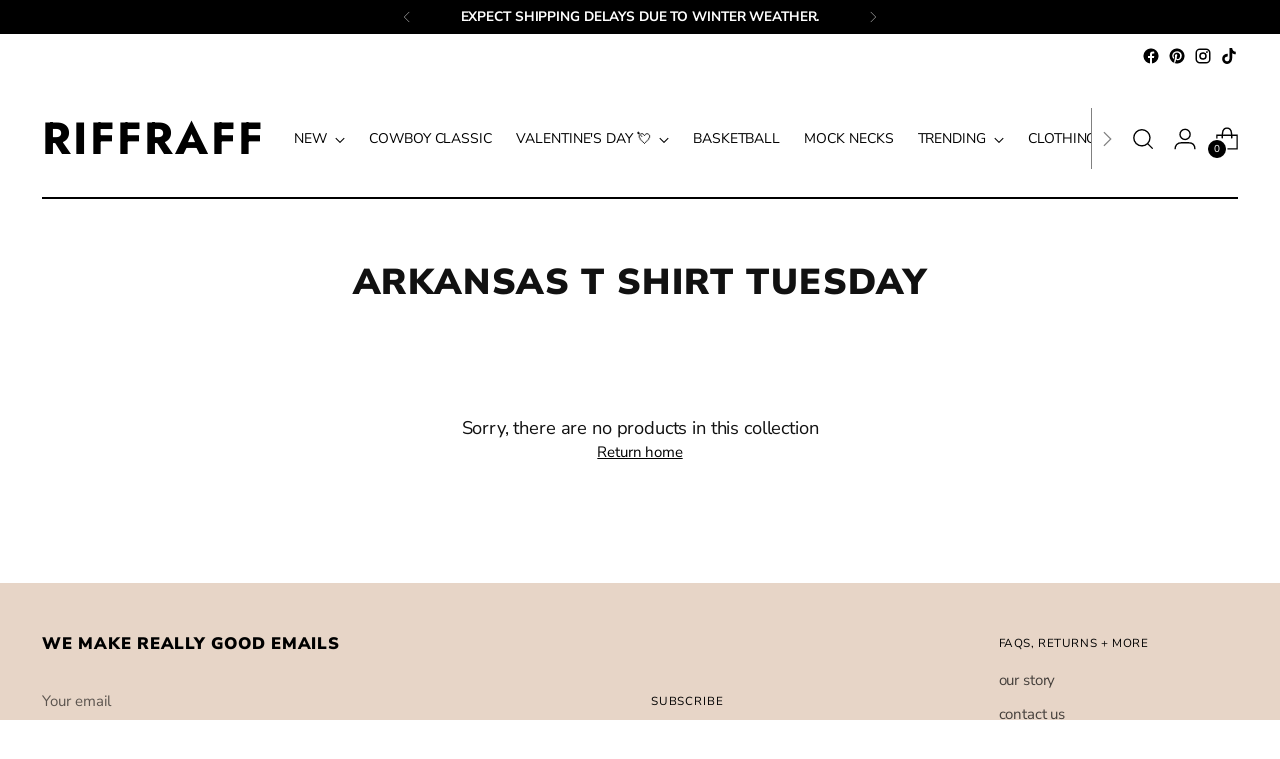

--- FILE ---
content_type: text/html; charset=utf-8
request_url: https://shopriffraff.com/collections/arkansas-t-shirt-tuesday-1
body_size: 52545
content:
<!doctype html>

<!--
  ___                 ___           ___           ___
       /  /\                     /__/\         /  /\         /  /\
      /  /:/_                    \  \:\       /  /:/        /  /::\
     /  /:/ /\  ___     ___       \  \:\     /  /:/        /  /:/\:\
    /  /:/ /:/ /__/\   /  /\  ___  \  \:\   /  /:/  ___   /  /:/  \:\
   /__/:/ /:/  \  \:\ /  /:/ /__/\  \__\:\ /__/:/  /  /\ /__/:/ \__\:\
   \  \:\/:/    \  \:\  /:/  \  \:\ /  /:/ \  \:\ /  /:/ \  \:\ /  /:/
    \  \::/      \  \:\/:/    \  \:\  /:/   \  \:\  /:/   \  \:\  /:/
     \  \:\       \  \::/      \  \:\/:/     \  \:\/:/     \  \:\/:/
      \  \:\       \__\/        \  \::/       \  \::/       \  \::/
       \__\/                     \__\/         \__\/         \__\/

  --------------------------------------------------------------------
  #  Stiletto v2.1.0
  #  Documentation: https://fluorescent.co/help/stiletto/
  #  Purchase: https://themes.shopify.com/themes/stiletto/
  #  A product by Fluorescent: https://fluorescent.co/
  --------------------------------------------------------------------
-->

<html class="no-js" lang="en" style="--announcement-height: 1px;">
  <head>

<!-- Google Tag Manager -->
<script>(function(w,d,s,l,i){w[l]=w[l]||[];w[l].push({'gtm.start':
new Date().getTime(),event:'gtm.js'});var f=d.getElementsByTagName(s)[0],
j=d.createElement(s),dl=l!='dataLayer'?'&l='+l:'';j.async=true;j.src=
'https://www.googletagmanager.com/gtm.js?id='+i+dl;f.parentNode.insertBefore(j,f);
})(window,document,'script','dataLayer','GTM-M3HDKH2J');</script>
<!-- End Google Tag Manager -->

<!-- Google tag (gtag.js) -->
<script async src="https://www.googletagmanager.com/gtag/js?id=AW-727568941"></script>
<script>
  window.dataLayer = window.dataLayer || [];
  function gtag(){dataLayer.push(arguments);}
  gtag('js', new Date());

  gtag('config', 'AW-727568941');
</script>

<!-- Event snippet for Google Shopping App Purchase conversion page -->
<script>
  gtag('event', 'conversion', {
    'send_to': 'AW-727568941/7j83CKiPsbEDEK2k99oC',
    'value': ,  // Dynamically fetch the order total
    'currency': 'USD',
    'transaction_id': ''  // Dynamically fetch the order ID
  });
</script>


    <!-- Event snippet for Riff Raff - Purchase conversion page -->
<script>
  gtag('event', 'conversion', {
      'send_to': 'AW-727568941/YmW-CIfTuKkDEK2k99oC',
      'value': 1.0,
      'currency': 'USD',
      'transaction_id': ''
  });
</script>

    
    
  <link rel="stylesheet" href="https://obscure-escarpment-2240.herokuapp.com/stylesheets/bcpo-front.css">
  <script>var bcpo_product=null;  var bcpo_settings={"shop_currency":"USD","money_format2":"$ {{amount}} USD","money_format_without_currency":"$ {{amount}}"};var inventory_quantity = [];if(bcpo_product) { for (var i = 0; i < bcpo_product.variants.length; i += 1) { bcpo_product.variants[i].inventory_quantity = inventory_quantity[i]; }}window.bcpo = window.bcpo || {}; bcpo.cart = {"note":null,"attributes":{},"original_total_price":0,"total_price":0,"total_discount":0,"total_weight":0.0,"item_count":0,"items":[],"requires_shipping":false,"currency":"USD","items_subtotal_price":0,"cart_level_discount_applications":[],"checkout_charge_amount":0}; bcpo.ogFormData = FormData; bcpo.money_with_currency_format = "$ {{amount}} USD";bcpo.money_format = "$ {{amount}}";</script>
    <meta charset="UTF-8">
    <meta http-equiv="X-UA-Compatible" content="IE=edge,chrome=1">
    <meta name="viewport" content="width=device-width,initial-scale=1">
    




  <meta name="description" content="&lt;div style=&quot;text-align: center;&quot;&gt;THIS COLLECTION IS 50% OFF 11/17 ONLY. discount applied at checkout. all sales final. ends 11/17 at 11:59 pm cst.&lt;/div&gt;">



    <link rel="canonical" href="https://shopriffraff.com/collections/arkansas-t-shirt-tuesday-1">
    <link rel="preconnect" href="https://cdn.shopify.com" crossorigin><link rel="shortcut icon" href="//shopriffraff.com/cdn/shop/files/srr_logo_1.jpg?crop=center&height=32&v=1660932051&width=32" type="image/png"><title>ARKANSAS T SHIRT TUESDAY
&ndash; Riffraff</title>

    





  
  




<meta property="og:url" content="https://shopriffraff.com/collections/arkansas-t-shirt-tuesday-1">
<meta property="og:site_name" content="Riffraff">
<meta property="og:type" content="website">
<meta property="og:title" content="ARKANSAS T SHIRT TUESDAY">
<meta property="og:description" content="THIS COLLECTION IS 50% OFF 11/17 ONLY. discount applied at checkout. all sales final. ends 11/17 at 11:59 pm cst.">
<meta property="og:image" content="http://shopriffraff.com/cdn/shop/files/400xRRnewblack_1200x628_pad_fff.png?v=1664224090">
<meta property="og:image:secure_url" content="https://shopriffraff.com/cdn/shop/files/400xRRnewblack_1200x628_pad_fff.png?v=1664224090">



<meta name="twitter:title" content="ARKANSAS T SHIRT TUESDAY">
<meta name="twitter:description" content="THIS COLLECTION IS 50% OFF 11/17 ONLY. discount applied at checkout. all sales final. ends 11/17 at 11:59 pm cst.">
<meta name="twitter:card" content="summary_large_image">
<meta name="twitter:image" content="https://shopriffraff.com/cdn/shop/files/400xRRnewblack_1200x628_pad_fff.png?v=1664224090">
<meta name="twitter:image:width" content="480">
<meta name="twitter:image:height" content="480">


    <script>
  console.log('Stiletto v2.1.0 by Fluorescent');

  document.documentElement.className = document.documentElement.className.replace('no-js', '');
  if (window.matchMedia(`(prefers-reduced-motion: reduce)`) === true || window.matchMedia(`(prefers-reduced-motion: reduce)`).matches === true) {
    document.documentElement.classList.add('prefers-reduced-motion');
  } else {
    document.documentElement.classList.add('do-anim');
  }

  window.theme = {
    version: 'v2.1.0',
    themeName: 'Stiletto',
    moneyFormat: "$ {{amount}}",
    strings: {
      name: "Riffraff",
      accessibility: {
        play_video: "Play",
        pause_video: "Pause",
        range_lower: "Lower",
        range_upper: "Upper"
      },
      product: {
        no_shipping_rates: "Shipping rate unavailable",
        country_placeholder: "Country\/Region",
        review: "Write a review"
      },
      products: {
        product: {
          unavailable: "Unavailable",
          unitPrice: "Unit price",
          unitPriceSeparator: "per",
          sku: "SKU"
        }
      },
      cart: {
        editCartNote: "Edit order notes",
        addCartNote: "Add order notes",
        quantityError: "You have the maximum number of this product in your cart"
      },
      pagination: {
        viewing: "You’re viewing {{ of }} of {{ total }}",
        products: "products",
        results: "results"
      }
    },
    routes: {
      root: "/",
      cart: {
        base: "/cart",
        add: "/cart/add",
        change: "/cart/change",
        update: "/cart/update",
        clear: "/cart/clear",
        // Manual routes until Shopify adds support
        shipping: "/cart/shipping_rates",
      },
      // Manual routes until Shopify adds support
      products: "/products",
      productRecommendations: "/recommendations/products",
      predictive_search_url: '/search/suggest',
    },
    icons: {
      chevron: "\u003cspan class=\"icon icon-new icon-chevron \"\u003e\r\n  \u003csvg viewBox=\"0 0 24 24\" fill=\"none\" xmlns=\"http:\/\/www.w3.org\/2000\/svg\"\u003e\u003cpath d=\"M1.875 7.438 12 17.563 22.125 7.438\" stroke=\"currentColor\" stroke-width=\"2\"\/\u003e\u003c\/svg\u003e\r\n\u003c\/span\u003e\n\r",
      close: "\u003cspan class=\"icon icon-new icon-close \"\u003e\r\n  \u003csvg viewBox=\"0 0 24 24\" fill=\"none\" xmlns=\"http:\/\/www.w3.org\/2000\/svg\"\u003e\u003cpath d=\"M2.66 1.34 2 .68.68 2l.66.66 1.32-1.32zm18.68 21.32.66.66L23.32 22l-.66-.66-1.32 1.32zm1.32-20 .66-.66L22 .68l-.66.66 1.32 1.32zM1.34 21.34.68 22 2 23.32l.66-.66-1.32-1.32zm0-18.68 10 10 1.32-1.32-10-10-1.32 1.32zm11.32 10 10-10-1.32-1.32-10 10 1.32 1.32zm-1.32-1.32-10 10 1.32 1.32 10-10-1.32-1.32zm0 1.32 10 10 1.32-1.32-10-10-1.32 1.32z\" fill=\"currentColor\"\/\u003e\u003c\/svg\u003e\r\n\u003c\/span\u003e\n\r",
      zoom: "\u003cspan class=\"icon icon-new icon-zoom \"\u003e\r\n  \u003csvg viewBox=\"0 0 24 24\" fill=\"none\" xmlns=\"http:\/\/www.w3.org\/2000\/svg\"\u003e\u003cpath d=\"M10.3,19.71c5.21,0,9.44-4.23,9.44-9.44S15.51,.83,10.3,.83,.86,5.05,.86,10.27s4.23,9.44,9.44,9.44Z\" fill=\"none\" stroke=\"currentColor\" stroke-linecap=\"round\" stroke-miterlimit=\"10\" stroke-width=\"1.63\"\/\u003e\r\n          \u003cpath d=\"M5.05,10.27H15.54\" fill=\"none\" stroke=\"currentColor\" stroke-miterlimit=\"10\" stroke-width=\"1.63\"\/\u003e\r\n          \u003cpath class=\"cross-up\" d=\"M10.3,5.02V15.51\" fill=\"none\" stroke=\"currentColor\" stroke-miterlimit=\"10\" stroke-width=\"1.63\"\/\u003e\r\n          \u003cpath d=\"M16.92,16.9l6.49,6.49\" fill=\"none\" stroke=\"currentColor\" stroke-miterlimit=\"10\" stroke-width=\"1.63\"\/\u003e\u003c\/svg\u003e\r\n\u003c\/span\u003e\n\r"
    },
    coreData: {
      n: "Stiletto",
      v: "v2.1.0",
    }
  }

  
</script>

    <style>
  @font-face {
  font-family: Jost;
  font-weight: 700;
  font-style: normal;
  font-display: swap;
  src: url("//shopriffraff.com/cdn/fonts/jost/jost_n7.921dc18c13fa0b0c94c5e2517ffe06139c3615a3.woff2") format("woff2"),
       url("//shopriffraff.com/cdn/fonts/jost/jost_n7.cbfc16c98c1e195f46c536e775e4e959c5f2f22b.woff") format("woff");
}

  @font-face {
  font-family: "Nunito Sans";
  font-weight: 900;
  font-style: normal;
  font-display: swap;
  src: url("//shopriffraff.com/cdn/fonts/nunito_sans/nunitosans_n9.7c8361b4d4b107a1ae763a04d17da4306d42d1fa.woff2") format("woff2"),
       url("//shopriffraff.com/cdn/fonts/nunito_sans/nunitosans_n9.0fba11ee991257fbb4fc505a97be2e3d5884cf66.woff") format("woff");
}

  @font-face {
  font-family: "Nunito Sans";
  font-weight: 600;
  font-style: normal;
  font-display: swap;
  src: url("//shopriffraff.com/cdn/fonts/nunito_sans/nunitosans_n6.6e9464eba570101a53130c8130a9e17a8eb55c21.woff2") format("woff2"),
       url("//shopriffraff.com/cdn/fonts/nunito_sans/nunitosans_n6.25a0ac0c0a8a26038c7787054dd6058dfbc20fa8.woff") format("woff");
}

  @font-face {
  font-family: "Nunito Sans";
  font-weight: 400;
  font-style: normal;
  font-display: swap;
  src: url("//shopriffraff.com/cdn/fonts/nunito_sans/nunitosans_n4.0276fe080df0ca4e6a22d9cb55aed3ed5ba6b1da.woff2") format("woff2"),
       url("//shopriffraff.com/cdn/fonts/nunito_sans/nunitosans_n4.b4964bee2f5e7fd9c3826447e73afe2baad607b7.woff") format("woff");
}

  @font-face {
  font-family: "Nunito Sans";
  font-weight: 700;
  font-style: normal;
  font-display: swap;
  src: url("//shopriffraff.com/cdn/fonts/nunito_sans/nunitosans_n7.25d963ed46da26098ebeab731e90d8802d989fa5.woff2") format("woff2"),
       url("//shopriffraff.com/cdn/fonts/nunito_sans/nunitosans_n7.d32e3219b3d2ec82285d3027bd673efc61a996c8.woff") format("woff");
}

  @font-face {
  font-family: "Nunito Sans";
  font-weight: 400;
  font-style: italic;
  font-display: swap;
  src: url("//shopriffraff.com/cdn/fonts/nunito_sans/nunitosans_i4.6e408730afac1484cf297c30b0e67c86d17fc586.woff2") format("woff2"),
       url("//shopriffraff.com/cdn/fonts/nunito_sans/nunitosans_i4.c9b6dcbfa43622b39a5990002775a8381942ae38.woff") format("woff");
}

  @font-face {
  font-family: "Nunito Sans";
  font-weight: 700;
  font-style: italic;
  font-display: swap;
  src: url("//shopriffraff.com/cdn/fonts/nunito_sans/nunitosans_i7.8c1124729eec046a321e2424b2acf328c2c12139.woff2") format("woff2"),
       url("//shopriffraff.com/cdn/fonts/nunito_sans/nunitosans_i7.af4cda04357273e0996d21184432bcb14651a64d.woff") format("woff");
}


  :root {
    --color-text: #111111;
    --color-text-8-percent: rgba(17, 17, 17, 0.08);  
    --color-text-alpha: rgba(17, 17, 17, 0.35);
    --color-text-meta: rgba(17, 17, 17, 0.6);
    --color-text-link: #000;
    --color-text-error: #D02F2E;
    --color-text-success: #478947;

    --color-background: #ffffff;
    --color-background-semi-transparent-80: rgba(255, 255, 255, 0.8);
    --color-background-semi-transparent-90: rgba(255, 255, 255, 0.9);

    --color-background-transparent: rgba(255, 255, 255, 0);
    --color-border: #e7d5c7;
    --color-border-meta: rgba(231, 213, 199, 0.6);
    --color-overlay: rgba(0, 0, 0, 0.7);

    --color-background-meta: #f5f5f5;
    --color-background-meta-alpha: rgba(245, 245, 245, 0.6);
    --color-background-darker-meta: #e8e8e8;
    --color-background-darker-meta-alpha: rgba(232, 232, 232, 0.6);
    --color-background-placeholder: #e8e8e8;
    --color-background-placeholder-lighter: #f0f0f0;
    --color-foreground-placeholder: rgba(17, 17, 17, 0.4);

    --color-border-input: #e7d5c7;
    --color-border-input-alpha: rgba(231, 213, 199, 0.25);
    --color-text-input: #111111;
    --color-text-input-alpha: rgba(17, 17, 17, 0.04);

    --color-text-button: #e7d5c7;

    --color-background-button: #000;
    --color-background-button-alpha: rgba(0, 0, 0, 0.6);
    --color-background-outline-button-alpha: rgba(0, 0, 0, 0.1);
    --color-background-button-hover: #333333;

    --color-icon: rgba(17, 17, 17, 0.4);
    --color-icon-darker: rgba(17, 17, 17, 0.6);

    --color-text-sale-badge: #C31818;
    --color-background-sold-badge: #414141;
    --color-text-sold-badge: #ffffff;

    --color-text-header: #000000;
    --color-text-header-half-transparent: rgba(0, 0, 0, 0.5);

    --color-background-header: #ffffff;
    --color-background-header-transparent: rgba(255, 255, 255, 0);
    --color-icon-header: #000000;
    --color-shadow-header: rgba(0, 0, 0, 0.15);

    --color-background-footer: #e7d5c7;
    --color-text-footer: #000;
    --color-text-footer-subdued: rgba(0, 0, 0, 0.7);

    --color-products-sale-price: #C31818;
    --color-products-rating-star: #000000;

    --color-products-stock-good: #3C9342;
    --color-products-stock-medium: #bda034;
    --color-products-stock-bad: #7e6b45;
    --color-products-stock-bad: #7e6b45;

    --font-logo: Jost, sans-serif;
    --font-logo-weight: 700;
    --font-logo-style: normal;
    --logo-text-transform: uppercase;
    --logo-letter-spacing: 0.05em;

    --font-heading: "Nunito Sans", sans-serif;
    --font-heading-weight: 900;
    --font-heading-style: normal;
    --font-heading-text-transform: uppercase;
    --font-heading-base-letter-spacing: 0.045em;
    --font-heading-base-size: 36px;

    --font-body: "Nunito Sans", sans-serif;
    --font-body-weight: 400;
    --font-body-style: normal;
    --font-body-italic: italic;
    --font-body-bold-weight: 700;
    --font-body-base-letter-spacing: -0.01em;
    --font-body-base-size: 15px;

    /* Typography */
    --line-height-heading: 1.1;
    --line-height-subheading: 1.33;
    --line-height-body: 1.5;

    --logo-font-size: 
clamp(1.63125rem, 1.141781767955801rem + 2.0883977900552484vw, 2.8125rem)
;

    --font-size-navigation-base: 14px;
    --font-navigation-base-letter-spacing: -0.005em;
    --font-navigation-base-text-transform: none;

    --font-size-heading-display-1: 
clamp(2.66625rem, 2.372569060773481rem + 1.2530386740331492vw, 3.375rem)
;
    --font-size-heading-display-2: 
clamp(2.3694075rem, 2.108423038674033rem + 1.1135337016574587vw, 2.99925rem)
;
    --font-size-heading-display-3: 
clamp(2.0736315rem, 1.845226044198895rem + 0.9745299447513811vw, 2.62485rem)
;
    --font-size-heading-1-base: 
clamp(1.7775rem, 1.5817127071823205rem + 0.8353591160220994vw, 2.25rem)
;
    --font-size-heading-2-base: 
clamp(1.5553125rem, 1.3839986187845303rem + 0.730939226519337vw, 1.96875rem)
;
    --font-size-heading-3-base: 
clamp(1.333125rem, 1.1862845303867404rem + 0.6265193370165746vw, 1.6875rem)
;
    --font-size-heading-4-base: 
clamp(1.0362825rem, 0.9221385082872928rem + 0.487014364640884vw, 1.31175rem)
;
    --font-size-heading-5-base: 
clamp(0.88875rem, 0.7908563535911602rem + 0.4176795580110497vw, 1.125rem)
;
    --font-size-heading-6-base: 
clamp(0.73944rem, 0.6579924861878453rem + 0.3475093922651934vw, 0.936rem)
;
    --font-size-body-400: 
clamp(1.4056875rem, 1.3409689226519337rem + 0.2761325966850829vw, 1.561875rem)
;
    --font-size-body-350: 
clamp(1.31203125rem, 1.2516246546961327rem + 0.2577348066298342vw, 1.4578125rem)
;
    --font-size-body-300: 
clamp(1.218375rem, 1.1622803867403315rem + 0.23933701657458564vw, 1.35375rem)
;
    --font-size-body-250: 
clamp(1.12471875rem, 1.0729361187845303rem + 0.220939226519337vw, 1.2496875rem)
;
    --font-size-body-200: 
clamp(1.0310625rem, 0.9835918508287292rem + 0.2025414364640884vw, 1.145625rem)
;
    --font-size-body-150: 
clamp(0.93740625rem, 0.8942475828729282rem + 0.1841436464088398vw, 1.0415625rem)
;
    --font-size-body-100: 
clamp(0.84375rem, 0.8049033149171271rem + 0.16574585635359115vw, 0.9375rem)
;
    --font-size-body-75: 
clamp(0.74925rem, 0.7147541436464089rem + 0.14718232044198895vw, 0.8325rem)
;
    --font-size-body-60: 
clamp(0.69373125rem, 0.6617915055248619rem + 0.13627624309392267vw, 0.7708125rem)
;
    --font-size-body-50: 
clamp(0.65559375rem, 0.6254098756906077rem + 0.12878453038674034vw, 0.7284375rem)
;
    --font-size-body-25: 
clamp(0.6091875rem, 0.5811401933701658rem + 0.11966850828729282vw, 0.676875rem)
;
    --font-size-body-20: 
clamp(0.5619375rem, 0.5360656077348066rem + 0.11038674033149172vw, 0.624375rem)
;

    /* Buttons */
    
      --button-padding-multiplier: 1;
      --font-size-button: var(--font-size-body-50);
      --font-size-button-x-small: var(--font-size-body-25);
    

    --font-button-text-transform: uppercase;
    --button-letter-spacing: 0.05em;
    --line-height-button: 1.45;

    /* Product badges */
    
      --font-size-product-badge: var(--font-size-body-20);
    

    --font-product-badge-text-transform: uppercase;

    /* Product listing titles */
    
      --font-size-listing-title: var(--font-size-body-100);
    

    --font-product-listing-title-text-transform: none;
    --font-product-listing-title-base-letter-spacing: 0.015em;

    /* Shopify pay specific */
    --payment-terms-background-color: #f5f5f5;
  }

  @supports not (font-size: clamp(10px, 3.3vw, 20px)) {
    :root {
      --logo-font-size: 
2.221875rem
;
      --font-size-heading-display-1: 
3.020625rem
;
      --font-size-heading-display-2: 
2.68432875rem
;
      --font-size-heading-display-3: 
2.34924075rem
;
      --font-size-heading-1-base: 
2.01375rem
;
      --font-size-heading-2-base: 
1.76203125rem
;
      --font-size-heading-3-base: 
1.5103125rem
;
      --font-size-heading-4-base: 
1.17401625rem
;
      --font-size-heading-5-base: 
1.006875rem
;
      --font-size-heading-6-base: 
0.83772rem
;
      --font-size-body-400: 
1.48378125rem
;
      --font-size-body-350: 
1.384921875rem
;
      --font-size-body-300: 
1.2860625rem
;
      --font-size-body-250: 
1.187203125rem
;
      --font-size-body-200: 
1.08834375rem
;
      --font-size-body-150: 
0.989484375rem
;
      --font-size-body-100: 
0.890625rem
;
      --font-size-body-75: 
0.790875rem
;
      --font-size-body-60: 
0.732271875rem
;
      --font-size-body-50: 
0.692015625rem
;
      --font-size-body-25: 
0.64303125rem
;
      --font-size-body-20: 
0.59315625rem
;
    }
  }.product-badge[data-handle="waitlist"]{
        color: #7e6b45;
      }
    
.product-badge[data-handle="preorder"]{
        color: #7e6b45;
      }
    
.product-badge[data-handle="back-in-stock"]{
        color: #7e6b45;
      }
    
.product-badge[data-handle="vintage-vault"]{
        color: #D50000;
      }
    
</style>

<script>
  flu = window.flu || {};
  flu.chunks = {
    photoswipe: "//shopriffraff.com/cdn/shop/t/83/assets/photoswipe-chunk.js?v=94634968582287311471699542133",
    swiper: "//shopriffraff.com/cdn/shop/t/83/assets/swiper-chunk.js?v=138875569360253309071699542133",
    nouislider: "//shopriffraff.com/cdn/shop/t/83/assets/nouislider-chunk.js?v=39418601648896118051699542133",
    polyfillInert: "//shopriffraff.com/cdn/shop/t/83/assets/polyfill-inert-chunk.js?v=9775187524458939151699542133",
    polyfillResizeObserver: "//shopriffraff.com/cdn/shop/t/83/assets/polyfill-resize-observer-chunk.js?v=49253094118087005231699542133",
  };
</script>





  <script type="module" src="//shopriffraff.com/cdn/shop/t/83/assets/theme.js?v=122104154845889631111748271771"></script>







<meta name="viewport" content="width=device-width,initial-scale=1">
<script defer>
  var defineVH = function () {
    document.documentElement.style.setProperty('--vh', window.innerHeight * 0.01 + 'px');
  };
  window.addEventListener('resize', defineVH);
  window.addEventListener('orientationchange', defineVH);
  defineVH();
</script>

<link href="//shopriffraff.com/cdn/shop/t/83/assets/theme.css?v=146798712812733407741699542133" rel="stylesheet" type="text/css" media="all" />
<link href="//shopriffraff.com/cdn/shop/t/83/assets/custom.css?v=105997007003712207781699542133" rel="stylesheet" type="text/css" media="all" />
<script>window.performance && window.performance.mark && window.performance.mark('shopify.content_for_header.start');</script><meta name="google-site-verification" content="wcdMVk93wMbK5u2mvAxidfmJakcXFaKrk_fvvkn6Cmc">
<meta id="shopify-digital-wallet" name="shopify-digital-wallet" content="/3774097/digital_wallets/dialog">
<meta name="shopify-checkout-api-token" content="22b466abfca60958df8cafcfbb75a05f">
<meta id="in-context-paypal-metadata" data-shop-id="3774097" data-venmo-supported="false" data-environment="production" data-locale="en_US" data-paypal-v4="true" data-currency="USD">
<link rel="alternate" type="application/atom+xml" title="Feed" href="/collections/arkansas-t-shirt-tuesday-1.atom" />
<link rel="alternate" type="application/json+oembed" href="https://shopriffraff.com/collections/arkansas-t-shirt-tuesday-1.oembed">
<script async="async" src="/checkouts/internal/preloads.js?locale=en-US"></script>
<link rel="preconnect" href="https://shop.app" crossorigin="anonymous">
<script async="async" src="https://shop.app/checkouts/internal/preloads.js?locale=en-US&shop_id=3774097" crossorigin="anonymous"></script>
<script id="apple-pay-shop-capabilities" type="application/json">{"shopId":3774097,"countryCode":"US","currencyCode":"USD","merchantCapabilities":["supports3DS"],"merchantId":"gid:\/\/shopify\/Shop\/3774097","merchantName":"Riffraff","requiredBillingContactFields":["postalAddress","email","phone"],"requiredShippingContactFields":["postalAddress","email","phone"],"shippingType":"shipping","supportedNetworks":["visa","masterCard","amex","discover","elo","jcb"],"total":{"type":"pending","label":"Riffraff","amount":"1.00"},"shopifyPaymentsEnabled":true,"supportsSubscriptions":true}</script>
<script id="shopify-features" type="application/json">{"accessToken":"22b466abfca60958df8cafcfbb75a05f","betas":["rich-media-storefront-analytics"],"domain":"shopriffraff.com","predictiveSearch":true,"shopId":3774097,"locale":"en"}</script>
<script>var Shopify = Shopify || {};
Shopify.shop = "shopriffraff.myshopify.com";
Shopify.locale = "en";
Shopify.currency = {"active":"USD","rate":"1.0"};
Shopify.country = "US";
Shopify.theme = {"name":"FACELIFT 11.09","id":123022966847,"schema_name":"Stiletto","schema_version":"2.1.0","theme_store_id":1621,"role":"main"};
Shopify.theme.handle = "null";
Shopify.theme.style = {"id":null,"handle":null};
Shopify.cdnHost = "shopriffraff.com/cdn";
Shopify.routes = Shopify.routes || {};
Shopify.routes.root = "/";</script>
<script type="module">!function(o){(o.Shopify=o.Shopify||{}).modules=!0}(window);</script>
<script>!function(o){function n(){var o=[];function n(){o.push(Array.prototype.slice.apply(arguments))}return n.q=o,n}var t=o.Shopify=o.Shopify||{};t.loadFeatures=n(),t.autoloadFeatures=n()}(window);</script>
<script>
  window.ShopifyPay = window.ShopifyPay || {};
  window.ShopifyPay.apiHost = "shop.app\/pay";
  window.ShopifyPay.redirectState = null;
</script>
<script id="shop-js-analytics" type="application/json">{"pageType":"collection"}</script>
<script defer="defer" async type="module" src="//shopriffraff.com/cdn/shopifycloud/shop-js/modules/v2/client.init-shop-cart-sync_WVOgQShq.en.esm.js"></script>
<script defer="defer" async type="module" src="//shopriffraff.com/cdn/shopifycloud/shop-js/modules/v2/chunk.common_C_13GLB1.esm.js"></script>
<script defer="defer" async type="module" src="//shopriffraff.com/cdn/shopifycloud/shop-js/modules/v2/chunk.modal_CLfMGd0m.esm.js"></script>
<script type="module">
  await import("//shopriffraff.com/cdn/shopifycloud/shop-js/modules/v2/client.init-shop-cart-sync_WVOgQShq.en.esm.js");
await import("//shopriffraff.com/cdn/shopifycloud/shop-js/modules/v2/chunk.common_C_13GLB1.esm.js");
await import("//shopriffraff.com/cdn/shopifycloud/shop-js/modules/v2/chunk.modal_CLfMGd0m.esm.js");

  window.Shopify.SignInWithShop?.initShopCartSync?.({"fedCMEnabled":true,"windoidEnabled":true});

</script>
<script>
  window.Shopify = window.Shopify || {};
  if (!window.Shopify.featureAssets) window.Shopify.featureAssets = {};
  window.Shopify.featureAssets['shop-js'] = {"shop-cart-sync":["modules/v2/client.shop-cart-sync_DuR37GeY.en.esm.js","modules/v2/chunk.common_C_13GLB1.esm.js","modules/v2/chunk.modal_CLfMGd0m.esm.js"],"init-fed-cm":["modules/v2/client.init-fed-cm_BucUoe6W.en.esm.js","modules/v2/chunk.common_C_13GLB1.esm.js","modules/v2/chunk.modal_CLfMGd0m.esm.js"],"shop-toast-manager":["modules/v2/client.shop-toast-manager_B0JfrpKj.en.esm.js","modules/v2/chunk.common_C_13GLB1.esm.js","modules/v2/chunk.modal_CLfMGd0m.esm.js"],"init-shop-cart-sync":["modules/v2/client.init-shop-cart-sync_WVOgQShq.en.esm.js","modules/v2/chunk.common_C_13GLB1.esm.js","modules/v2/chunk.modal_CLfMGd0m.esm.js"],"shop-button":["modules/v2/client.shop-button_B_U3bv27.en.esm.js","modules/v2/chunk.common_C_13GLB1.esm.js","modules/v2/chunk.modal_CLfMGd0m.esm.js"],"init-windoid":["modules/v2/client.init-windoid_DuP9q_di.en.esm.js","modules/v2/chunk.common_C_13GLB1.esm.js","modules/v2/chunk.modal_CLfMGd0m.esm.js"],"shop-cash-offers":["modules/v2/client.shop-cash-offers_BmULhtno.en.esm.js","modules/v2/chunk.common_C_13GLB1.esm.js","modules/v2/chunk.modal_CLfMGd0m.esm.js"],"pay-button":["modules/v2/client.pay-button_CrPSEbOK.en.esm.js","modules/v2/chunk.common_C_13GLB1.esm.js","modules/v2/chunk.modal_CLfMGd0m.esm.js"],"init-customer-accounts":["modules/v2/client.init-customer-accounts_jNk9cPYQ.en.esm.js","modules/v2/client.shop-login-button_DJ5ldayH.en.esm.js","modules/v2/chunk.common_C_13GLB1.esm.js","modules/v2/chunk.modal_CLfMGd0m.esm.js"],"avatar":["modules/v2/client.avatar_BTnouDA3.en.esm.js"],"checkout-modal":["modules/v2/client.checkout-modal_pBPyh9w8.en.esm.js","modules/v2/chunk.common_C_13GLB1.esm.js","modules/v2/chunk.modal_CLfMGd0m.esm.js"],"init-shop-for-new-customer-accounts":["modules/v2/client.init-shop-for-new-customer-accounts_BUoCy7a5.en.esm.js","modules/v2/client.shop-login-button_DJ5ldayH.en.esm.js","modules/v2/chunk.common_C_13GLB1.esm.js","modules/v2/chunk.modal_CLfMGd0m.esm.js"],"init-customer-accounts-sign-up":["modules/v2/client.init-customer-accounts-sign-up_CnczCz9H.en.esm.js","modules/v2/client.shop-login-button_DJ5ldayH.en.esm.js","modules/v2/chunk.common_C_13GLB1.esm.js","modules/v2/chunk.modal_CLfMGd0m.esm.js"],"init-shop-email-lookup-coordinator":["modules/v2/client.init-shop-email-lookup-coordinator_CzjY5t9o.en.esm.js","modules/v2/chunk.common_C_13GLB1.esm.js","modules/v2/chunk.modal_CLfMGd0m.esm.js"],"shop-follow-button":["modules/v2/client.shop-follow-button_CsYC63q7.en.esm.js","modules/v2/chunk.common_C_13GLB1.esm.js","modules/v2/chunk.modal_CLfMGd0m.esm.js"],"shop-login-button":["modules/v2/client.shop-login-button_DJ5ldayH.en.esm.js","modules/v2/chunk.common_C_13GLB1.esm.js","modules/v2/chunk.modal_CLfMGd0m.esm.js"],"shop-login":["modules/v2/client.shop-login_B9ccPdmx.en.esm.js","modules/v2/chunk.common_C_13GLB1.esm.js","modules/v2/chunk.modal_CLfMGd0m.esm.js"],"lead-capture":["modules/v2/client.lead-capture_D0K_KgYb.en.esm.js","modules/v2/chunk.common_C_13GLB1.esm.js","modules/v2/chunk.modal_CLfMGd0m.esm.js"],"payment-terms":["modules/v2/client.payment-terms_BWmiNN46.en.esm.js","modules/v2/chunk.common_C_13GLB1.esm.js","modules/v2/chunk.modal_CLfMGd0m.esm.js"]};
</script>
<script>(function() {
  var isLoaded = false;
  function asyncLoad() {
    if (isLoaded) return;
    isLoaded = true;
    var urls = ["https:\/\/shopify-widget.route.com\/shopify.widget.js?shop=shopriffraff.myshopify.com","https:\/\/sdk.postscript.io\/sdk-script-loader.bundle.js?shopId=5084\u0026shop=shopriffraff.myshopify.com"];
    for (var i = 0; i < urls.length; i++) {
      var s = document.createElement('script');
      s.type = 'text/javascript';
      s.async = true;
      s.src = urls[i];
      var x = document.getElementsByTagName('script')[0];
      x.parentNode.insertBefore(s, x);
    }
  };
  if(window.attachEvent) {
    window.attachEvent('onload', asyncLoad);
  } else {
    window.addEventListener('load', asyncLoad, false);
  }
})();</script>
<script id="__st">var __st={"a":3774097,"offset":-21600,"reqid":"4c532149-29ae-4f67-b8c0-e3f7cf181bda-1769604141","pageurl":"shopriffraff.com\/collections\/arkansas-t-shirt-tuesday-1","u":"f8704ada979a","p":"collection","rtyp":"collection","rid":167769604159};</script>
<script>window.ShopifyPaypalV4VisibilityTracking = true;</script>
<script id="captcha-bootstrap">!function(){'use strict';const t='contact',e='account',n='new_comment',o=[[t,t],['blogs',n],['comments',n],[t,'customer']],c=[[e,'customer_login'],[e,'guest_login'],[e,'recover_customer_password'],[e,'create_customer']],r=t=>t.map((([t,e])=>`form[action*='/${t}']:not([data-nocaptcha='true']) input[name='form_type'][value='${e}']`)).join(','),a=t=>()=>t?[...document.querySelectorAll(t)].map((t=>t.form)):[];function s(){const t=[...o],e=r(t);return a(e)}const i='password',u='form_key',d=['recaptcha-v3-token','g-recaptcha-response','h-captcha-response',i],f=()=>{try{return window.sessionStorage}catch{return}},m='__shopify_v',_=t=>t.elements[u];function p(t,e,n=!1){try{const o=window.sessionStorage,c=JSON.parse(o.getItem(e)),{data:r}=function(t){const{data:e,action:n}=t;return t[m]||n?{data:e,action:n}:{data:t,action:n}}(c);for(const[e,n]of Object.entries(r))t.elements[e]&&(t.elements[e].value=n);n&&o.removeItem(e)}catch(o){console.error('form repopulation failed',{error:o})}}const l='form_type',E='cptcha';function T(t){t.dataset[E]=!0}const w=window,h=w.document,L='Shopify',v='ce_forms',y='captcha';let A=!1;((t,e)=>{const n=(g='f06e6c50-85a8-45c8-87d0-21a2b65856fe',I='https://cdn.shopify.com/shopifycloud/storefront-forms-hcaptcha/ce_storefront_forms_captcha_hcaptcha.v1.5.2.iife.js',D={infoText:'Protected by hCaptcha',privacyText:'Privacy',termsText:'Terms'},(t,e,n)=>{const o=w[L][v],c=o.bindForm;if(c)return c(t,g,e,D).then(n);var r;o.q.push([[t,g,e,D],n]),r=I,A||(h.body.append(Object.assign(h.createElement('script'),{id:'captcha-provider',async:!0,src:r})),A=!0)});var g,I,D;w[L]=w[L]||{},w[L][v]=w[L][v]||{},w[L][v].q=[],w[L][y]=w[L][y]||{},w[L][y].protect=function(t,e){n(t,void 0,e),T(t)},Object.freeze(w[L][y]),function(t,e,n,w,h,L){const[v,y,A,g]=function(t,e,n){const i=e?o:[],u=t?c:[],d=[...i,...u],f=r(d),m=r(i),_=r(d.filter((([t,e])=>n.includes(e))));return[a(f),a(m),a(_),s()]}(w,h,L),I=t=>{const e=t.target;return e instanceof HTMLFormElement?e:e&&e.form},D=t=>v().includes(t);t.addEventListener('submit',(t=>{const e=I(t);if(!e)return;const n=D(e)&&!e.dataset.hcaptchaBound&&!e.dataset.recaptchaBound,o=_(e),c=g().includes(e)&&(!o||!o.value);(n||c)&&t.preventDefault(),c&&!n&&(function(t){try{if(!f())return;!function(t){const e=f();if(!e)return;const n=_(t);if(!n)return;const o=n.value;o&&e.removeItem(o)}(t);const e=Array.from(Array(32),(()=>Math.random().toString(36)[2])).join('');!function(t,e){_(t)||t.append(Object.assign(document.createElement('input'),{type:'hidden',name:u})),t.elements[u].value=e}(t,e),function(t,e){const n=f();if(!n)return;const o=[...t.querySelectorAll(`input[type='${i}']`)].map((({name:t})=>t)),c=[...d,...o],r={};for(const[a,s]of new FormData(t).entries())c.includes(a)||(r[a]=s);n.setItem(e,JSON.stringify({[m]:1,action:t.action,data:r}))}(t,e)}catch(e){console.error('failed to persist form',e)}}(e),e.submit())}));const S=(t,e)=>{t&&!t.dataset[E]&&(n(t,e.some((e=>e===t))),T(t))};for(const o of['focusin','change'])t.addEventListener(o,(t=>{const e=I(t);D(e)&&S(e,y())}));const B=e.get('form_key'),M=e.get(l),P=B&&M;t.addEventListener('DOMContentLoaded',(()=>{const t=y();if(P)for(const e of t)e.elements[l].value===M&&p(e,B);[...new Set([...A(),...v().filter((t=>'true'===t.dataset.shopifyCaptcha))])].forEach((e=>S(e,t)))}))}(h,new URLSearchParams(w.location.search),n,t,e,['guest_login'])})(!0,!0)}();</script>
<script integrity="sha256-4kQ18oKyAcykRKYeNunJcIwy7WH5gtpwJnB7kiuLZ1E=" data-source-attribution="shopify.loadfeatures" defer="defer" src="//shopriffraff.com/cdn/shopifycloud/storefront/assets/storefront/load_feature-a0a9edcb.js" crossorigin="anonymous"></script>
<script crossorigin="anonymous" defer="defer" src="//shopriffraff.com/cdn/shopifycloud/storefront/assets/shopify_pay/storefront-65b4c6d7.js?v=20250812"></script>
<script data-source-attribution="shopify.dynamic_checkout.dynamic.init">var Shopify=Shopify||{};Shopify.PaymentButton=Shopify.PaymentButton||{isStorefrontPortableWallets:!0,init:function(){window.Shopify.PaymentButton.init=function(){};var t=document.createElement("script");t.src="https://shopriffraff.com/cdn/shopifycloud/portable-wallets/latest/portable-wallets.en.js",t.type="module",document.head.appendChild(t)}};
</script>
<script data-source-attribution="shopify.dynamic_checkout.buyer_consent">
  function portableWalletsHideBuyerConsent(e){var t=document.getElementById("shopify-buyer-consent"),n=document.getElementById("shopify-subscription-policy-button");t&&n&&(t.classList.add("hidden"),t.setAttribute("aria-hidden","true"),n.removeEventListener("click",e))}function portableWalletsShowBuyerConsent(e){var t=document.getElementById("shopify-buyer-consent"),n=document.getElementById("shopify-subscription-policy-button");t&&n&&(t.classList.remove("hidden"),t.removeAttribute("aria-hidden"),n.addEventListener("click",e))}window.Shopify?.PaymentButton&&(window.Shopify.PaymentButton.hideBuyerConsent=portableWalletsHideBuyerConsent,window.Shopify.PaymentButton.showBuyerConsent=portableWalletsShowBuyerConsent);
</script>
<script data-source-attribution="shopify.dynamic_checkout.cart.bootstrap">document.addEventListener("DOMContentLoaded",(function(){function t(){return document.querySelector("shopify-accelerated-checkout-cart, shopify-accelerated-checkout")}if(t())Shopify.PaymentButton.init();else{new MutationObserver((function(e,n){t()&&(Shopify.PaymentButton.init(),n.disconnect())})).observe(document.body,{childList:!0,subtree:!0})}}));
</script>
<link id="shopify-accelerated-checkout-styles" rel="stylesheet" media="screen" href="https://shopriffraff.com/cdn/shopifycloud/portable-wallets/latest/accelerated-checkout-backwards-compat.css" crossorigin="anonymous">
<style id="shopify-accelerated-checkout-cart">
        #shopify-buyer-consent {
  margin-top: 1em;
  display: inline-block;
  width: 100%;
}

#shopify-buyer-consent.hidden {
  display: none;
}

#shopify-subscription-policy-button {
  background: none;
  border: none;
  padding: 0;
  text-decoration: underline;
  font-size: inherit;
  cursor: pointer;
}

#shopify-subscription-policy-button::before {
  box-shadow: none;
}

      </style>

<script>window.performance && window.performance.mark && window.performance.mark('shopify.content_for_header.end');</script>
  

    <script type="text/javascript">
!function(e){if(!window.pintrk){window.pintrk=function()
{window.pintrk.queue.push(Array.prototype.slice.call(arguments))};var
n=window.pintrk;n.queue=[],n.version="3.0";var
t=document.createElement("script");t.async=!0,t.src=e;var
r=document.getElementsByTagName("script")[0];r.parentNode.insertBefore(t,r)}}
("https://s.pinimg.com/ct/core.js"); 

pintrk('load','2615068710747', { em: '', });
pintrk('page');
</script> 
<noscript> 
<img height="1" width="1" style="display:none;" alt=""
src="https://ct.pinterest.com/v3/?tid=2615068710747&noscript=1" /> 
</noscript>
  <!-- BEGIN app block: shopify://apps/smart-filter-search/blocks/app-embed/5cc1944c-3014-4a2a-af40-7d65abc0ef73 -->

<style>.spf-filter-loading #gf-products>*,.spf-filter-loading [data-globo-filter-items]>*{visibility:hidden;opacity:0}.spf-has-filter #gf-products{display:-ms-flexbox;padding:0;margin-bottom:0;min-width:100%;width:auto;z-index:1;position:relative;display:-webkit-box;display:flex;justify-content:left;-ms-flex-wrap:wrap;flex-wrap:wrap;height:auto!important}.spf-has-filter.spf-layout-app #gf-products{margin-right:-15px;margin-left:-15px;}.gf-block-title-skeleton span{width:100%;height:12px;display:block;border-radius:5px;background:#f6f6f7}.gf-top_one .gf-block-title-skeleton span{height:22px;border-radius:2px;min-width:100px}.gf-block-title-skeleton h3::after,.gf-top_one .gf-block-content.gf-block-skeleton{display:none!important}#gf-tree .gf-label.gf-label-skeleton{height:8px;display:block;border-radius:3px!important;background:#f6f6f7}.gf-label-width-75{max-width:75%}.gf-label-width-90{max-width:90%}.gf-label-width-50{max-width:50%}</style>
<link rel="preload" href="https://cdn.shopify.com/extensions/019bfeb7-904d-74f6-813f-a490ec701795/smart-product-filters-677/assets/globo-filter-critical.css" as="style" onload="this.onload=null;this.rel='stylesheet'">
<noscript><link rel="stylesheet" href="https://cdn.shopify.com/extensions/019bfeb7-904d-74f6-813f-a490ec701795/smart-product-filters-677/assets/globo-filter-critical.css"></noscript><link href="https://cdn.shopify.com/extensions/019bfeb7-904d-74f6-813f-a490ec701795/smart-product-filters-677/assets/globo.filter.min.js" as="script" rel="preload">
<link rel="preconnect" href="https://filter-u4.globo.io" crossorigin>
<link rel="dns-prefetch" href="https://filter-u4.globo.io"><link href="https://cdn.shopify.com/extensions/019bfeb7-904d-74f6-813f-a490ec701795/smart-product-filters-677/assets/globo.filter.filter.min.js" as="script" rel="preload">
<link href="https://cdn.shopify.com/extensions/019bfeb7-904d-74f6-813f-a490ec701795/smart-product-filters-677/assets/globo.filter.692.min.js" as="script" rel="preload">
<link href="https://cdn.shopify.com/extensions/019bfeb7-904d-74f6-813f-a490ec701795/smart-product-filters-677/assets/globo.filter.themes.min.js" as="script" rel="preload">
<link href="https://cdn.shopify.com/extensions/019bfeb7-904d-74f6-813f-a490ec701795/smart-product-filters-677/assets/globo.filter.product.min.js" as="script" rel="preload">
<link href="//cdn.shopify.com/extensions/019bfeb7-904d-74f6-813f-a490ec701795/smart-product-filters-677/assets/globo.filter.css" rel="stylesheet" type="text/css" media="all" /><link href="//cdn.shopify.com/extensions/019bfeb7-904d-74f6-813f-a490ec701795/smart-product-filters-677/assets/globo.theme.stiletto.css" rel="stylesheet" type="text/css" media="all" />
<link rel="stylesheet" href="https://cdn.shopify.com/extensions/019bfeb7-904d-74f6-813f-a490ec701795/smart-product-filters-677/assets/globo.filter.slider.css" media="print" onload="this.media='all'"><meta id="search_terms_value" content="" />
<!-- BEGIN app snippet: global.variables --><script>
  window.shopCurrency = "USD";
  window.shopCountry = "US";
  window.shopLanguageCode = "en";

  window.currentCurrency = "USD";
  window.currentCountry = "US";
  window.currentLanguageCode = "en";

  window.shopCustomer = false

  window.useCustomTreeTemplate = false;
  window.useCustomProductTemplate = false;

  window.GloboFilterRequestOrigin = "https://shopriffraff.com";
  window.GloboFilterShopifyDomain = "shopriffraff.myshopify.com";
  window.GloboFilterSFAT = "";
  window.GloboFilterSFApiVersion = "2025-07";
  window.GloboFilterProxyPath = "/apps/globofilters";
  window.GloboFilterRootUrl = "";
  window.GloboFilterTranslation = {"search":{"suggestions":"Suggestions","collections":"Collections","pages":"Pages","product":"Product","products":"Products","view_all":"Search for","view_all_products":"View all products","not_found":"Sorry, nothing found for","product_not_found":"No products were found","no_result_keywords_suggestions_title":"Popular searches","no_result_products_suggestions_title":"However, You may like","zero_character_keywords_suggestions_title":"Suggestions","zero_character_popular_searches_title":"Popular searches","zero_character_products_suggestions_title":"Trending products"},"form":{"heading":"Search products","select":"-- Select --","search":"Search","submit":"Search","clear":"Clear"},"filter":{"filter_by":"Filter By","clear_all":"Clear All","view":"View","clear":"Clear","in_stock":"In Stock","out_of_stock":"Out of Stock","ready_to_ship":"Ready to ship","search":"Search options","choose_values":"Choose values"},"sort":{"sort_by":"Sort By","manually":"Featured","availability_in_stock_first":"Availability","relevance":"Relevance","best_selling":"Best Selling","alphabetically_a_z":"Alphabetically, A-Z","alphabetically_z_a":"Alphabetically, Z-A","price_low_to_high":"Price, low to high","price_high_to_low":"Price, high to low","date_new_to_old":"Date, new to old","date_old_to_new":"Date, old to new","sale_off":"% Sale off"},"product":{"add_to_cart":"Add to cart","unavailable":"Unavailable","sold_out":"SOLD OUT","sale":"Sale","load_more":"Load more","limit":"Show","search":"Search products","no_results":"Sorry, there are no products in this collection"}};
  window.isMultiCurrency =false;
  window.globoEmbedFilterAssetsUrl = 'https://cdn.shopify.com/extensions/019bfeb7-904d-74f6-813f-a490ec701795/smart-product-filters-677/assets/';
  window.assetsUrl = window.globoEmbedFilterAssetsUrl;
  window.GloboMoneyFormat = "$ {{amount}}";
</script><!-- END app snippet -->
<script type="text/javascript" hs-ignore data-ccm-injected>document.getElementsByTagName('html')[0].classList.add('spf-filter-loading','spf-has-filter', 'gf-offcanvas','theme-store-id-1621','gf-theme-version-2','spf-layout-theme');
window.enabledEmbedFilter = true;
window.currentThemeId = 123022966847;
window.sortByRelevance = false;
window.moneyFormat = "$ {{amount}}";
window.GloboMoneyWithCurrencyFormat = "$ {{amount}} USD";
window.filesUrl = '//shopriffraff.com/cdn/shop/files/';
var GloboEmbedFilterConfig = {
api: {filterUrl: "https://filter-u4.globo.io/filter",searchUrl: "https://filter-u4.globo.io/search", url: "https://filter-u4.globo.io"},
shop: {
  name: "Riffraff",
  url: "https://shopriffraff.com",
  domain: "shopriffraff.myshopify.com",
  locale: "en",
  cur_locale: "en",
  predictive_search_url: "/search/suggest",
  country_code: "US",
  root_url: "",
  cart_url: "/cart",
  search_url: "/search",
  cart_add_url: "/cart/add",
  search_terms_value: "",
  product_image: {width: 360, height: 504},
  no_image_url: "https://cdn.shopify.com/s/images/themes/product-1.png",
  swatches: [],
  swatchConfig: {"enable":true,"color":["colour","color"],"label":["size"]},
  enableRecommendation: false,
  themeStoreId: 1621,
  hideOneValue: false,
  newUrlStruct: true,
  newUrlForSEO: false,themeTranslation:{"products":{"product":{"on_sale":"Sale","on_sale_varied_prefix":"Up to","on_sale_format_percent_off":"{{ value }}% off","on_sale_format_minus_percent":"-{{ value }}%","on_sale_format_save_percent_varied":"Save up to {{ value }}%","on_sale_format_save_percent":"Save {{ value }}%","on_sale_format_amount_off":"{{ value }} off","on_sale_format_minus_amount":"-{{ value }}","on_sale_format_save_amount_varied":"Save up to {{ value }}","on_sale_format_save_amount":"Save {{ value }}","sold_out":"Sold out","quick_view":"Quick View","on_sale_from_html":"from {{ price }}","from_lowest_price_html":"from {{ lowest_price }}"}},"homepage":{"onboarding":{"product_title":"Your product's name"}}},redirects: [],
  images: {},
  settings: {"article_categories":"","color_background_body":"#ffffff","color_text_link":"#000","color_text":"#111111","color_border":"#e7d5c7","color_header_text":"#000000","color_header_bg":"#ffffff","color_text_footer":"#000","color_background_footer":"#e7d5c7","color_background_button":"#000","color_text_button":"#e7d5c7","color_products_sale_price":"#C31818","color_products_rating_star":"#000000","color_products_stock_good":"#3C9342","color_products_stock_medium":"#bda034","color_products_stock_bad":"#7e6b45","font_logo":{"error":"json not allowed for this object"},"capitalize_logo":true,"logo_letter_spacing":50,"logo_base_size":45,"logo_mobile_base_scale":58,"font_heading":{"error":"json not allowed for this object"},"capitalize_headings":true,"heading_letter_spacing":45,"heading_base_size":36,"heading_mobile_base_scale":79,"font_body":{"error":"json not allowed for this object"},"body_letter_spacing":-10,"body_base_size":15,"body_mobile_base_scale":90,"capitalize_navigation":false,"navigation_letter_spacing":-5,"navigation_base_size":14,"product_listing_title_uppercase":false,"product_listing_title_letter_spacing":15,"capitalize_buttons":true,"buttons_letter_spacing":50,"enable_page_transitions":true,"enable_section_animations":true,"enable_dynamic_product_options":true,"swatch_options":"Color","swatch_shape":"rectangle","custom_swatch_colors":"","chip_options":"Size","color_text_sale_badge":"#C31818","sale_badge_format":"sale_text","color_background_sold_badge":"#414141","color_text_sold_badge":"#ffffff","custom_product_badge_group_1_tag_names":"WAITLIST","custom_product_badge_group_1_color":"#7e6b45","custom_product_badge_group_2_tag_names":"PREORDER","custom_product_badge_group_2_color":"#7e6b45","custom_product_badge_group_3_tag_names":"BACK IN STOCK","custom_product_badge_group_3_color":"#7e6b45","custom_product_badge_group_4_tag_names":"VINTAGE VAULT","custom_product_badge_group_4_color":"#D50000","uppercase_badges":true,"product_listing_show_vendor":false,"enable_product_card_swatches":true,"enable_quick_view":false,"enable_border_on_hover":true,"product_listing_show_second_image_on_hover":true,"product_listing_aspect_ratio":"natural","product_listing_media_fit":"contain","product_listing_show_rating":true,"product_listing_show_discount":false,"product_listing_discount_format":"sale_text","product_listing_show_sale_badge":true,"product_listing_show_custom_badges":true,"product_listing_show_sold_out_badge":true,"product_listing_badge_position":"top_left","enable_confirmation_popup":false,"show_cart_notes":true,"cart_item_aspect_ratio":"natural","enable_free_shipping_bar":true,"free_shipping_threshold":"75","enable_low_inventory_warning":true,"low_inventory_warning_threshold":5,"enable_cross_sells":true,"cross_sells_heading":"SHOP THESE BESTSELLERS","cross_sells_show_thumbnails":true,"cross_sells_max_products":9,"cross_sells_recommendations_type":"collection","collection":"thanksgiving-na","product_list":[],"enable_quick_search":true,"quick_search_product_style":"columns","quick_search_show_price":true,"quick_search_show_vendor":false,"quick_search_suggested_heading":"LOOKING FOR?","quick_search_suggested_links":[{"id":279530504255,"handle":"bridal-2025","updated_at":"2026-01-28T06:01:36-06:00","published_at":"2025-02-27T09:45:24-06:00","sort_order":"manual","template_suffix":"","published_scope":"global","title":"BRIDAL 2025","body_html":"","image":{"created_at":"2025-03-04T15:42:11-06:00","alt":null,"width":1944,"height":2592,"src":"\/\/shopriffraff.com\/cdn\/shop\/collections\/IMG_5897.jpg?v=1741124531"}},{"id":285786046527,"handle":"arkansas-razorbacks","updated_at":"2026-01-28T06:01:36-06:00","published_at":"2025-08-05T12:30:45-05:00","sort_order":"manual","template_suffix":"","published_scope":"global","title":"Arkansas Razorbacks","body_html":""},{"id":286356766783,"handle":"big-12","updated_at":"2026-01-25T06:01:40-06:00","published_at":"2025-08-21T17:04:43-05:00","sort_order":"created-desc","template_suffix":"","published_scope":"global","title":"BIG 12","body_html":""},{"id":287632130111,"handle":"the-2025-holiday-shop","updated_at":"2026-01-27T06:01:19-06:00","published_at":"2025-10-01T10:22:06-05:00","sort_order":"manual","template_suffix":"","published_scope":"global","title":"THE 2025 HOLIDAY SHOP","body_html":""}],"social_facebook_link":"https:\/\/www.facebook.com\/riffrafffayetteville","social_instagram_link":"https:\/\/www.instagram.com\/shopriffraff\/","social_linkedin_link":"","social_pinterest_link":"https:\/\/www.pinterest.com\/shopriffraff\/","social_snapchat_link":"","social_tiktok_link":"https:\/\/www.tiktok.com\/@shopriffraff","social_tumblr_link":"","social_twitter_link":"","social_vimeo_link":"","social_youtube_link":"","favicon":"\/\/shopriffraff.com\/cdn\/shop\/files\/srr_logo_1.jpg?v=1660932051","enable_back_to_top":false,"back_to_top_position":"bottom-right","checkout_logo_image":"\/\/shopriffraff.com\/cdn\/shop\/files\/400xRRnewblack.png?v=1664224090","checkout_logo_position":"center","checkout_logo_size":"large","checkout_body_background_color":"#fff","checkout_input_background_color_mode":"white","checkout_sidebar_background_color":"#e7d5c7","checkout_heading_font":"Open Sans","checkout_body_font":"Open Sans","checkout_accent_color":"#bdab9d","checkout_button_color":"#bdab9d","checkout_error_color":"#af2726","customer_layout":"customer_area"},
  gridSettings: {"layout":"theme","useCustomTemplate":false,"useCustomTreeTemplate":false,"skin":5,"limits":[],"productsPerPage":30,"sorts":["best-selling","created-descending","created-ascending","title-ascending","price-ascending","price-descending"],"noImageUrl":"https:\/\/cdn.shopify.com\/s\/images\/themes\/product-1.png","imageWidth":"360","imageHeight":"504","imageRatio":140,"imageSize":"360_504","alignment":"left","hideOneValue":false,"elements":["soldoutLabel","saleLabel","quickview","addToCart","vendor","swatch","price","secondImage"],"saleLabelClass":" sale-text","saleMode":3,"gridItemClass":"spf-col-xl-4 spf-col-lg-4 spf-col-md-6 spf-col-sm-6 spf-col-6","swatchClass":"","swatchConfig":{"enable":true,"color":["colour","color"],"label":["size"]},"variant_redirect":false,"showSelectedVariantInfo":true},
  home_filter: false,
  page: "collection",
  sorts: ["best-selling","created-descending","created-ascending","title-ascending","price-ascending","price-descending"],
  cache: true,
  layout: "theme",
  marketTaxInclusion: false,
  priceTaxesIncluded: false,
  customerTaxesIncluded: false,
  useCustomTemplate: false,
  hasQuickviewTemplate: false
},
analytic: {"enableViewProductAnalytic":true,"enableSearchAnalytic":true,"enableFilterAnalytic":true,"enableATCAnalytic":false},
taxes: [],
special_countries: null,
adjustments: false,
year_make_model: {
  id: 0,
  prefix: "gff_",
  heading: "",
  showSearchInput: false,
  showClearAllBtn: false
},
filter: {
  id:4123,
  prefix: "gf_",
  layout: 3,
  sublayout: 1,
  showCount: false,
  showRefine: true,
  refineSettings: {"style":"square","positions":["sidebar_desktop","sidebar_mobile","toolbar_mobile"],"color":"#000000","iconColor":"#5C5F62","bgColor":"#e8e8e8"},
  isLoadMore: 1,
  filter_on_search_page: false
},
search:{
  enable: false,
  zero_character_suggestion: false,
  pages_suggestion: {enable:false,limit:5},
  keywords_suggestion: {enable:false,limit:10},
  articles_suggestion: {enable:false,limit:5},
  layout: 2,
  product_list_layout: "grid",
  elements: ["price"]
},
collection: {
  id:167769604159,
  handle:"arkansas-t-shirt-tuesday-1",
  sort: "manual",
  vendor: null,
  tags: null,
  type: null,
  term: document.getElementById("search_terms_value") != null ? document.getElementById("search_terms_value").content : "",
  limit: 30,
  settings: {"columns":"5","rows":"6","show_item_count":true,"show_sort":false,"show_filters":false,"enable_sticky_filter_bar":true,"collapse_filter_bar":true,"collapse_filter_groups_mobile":true,"show_swatch_filters":true,"show_chip_filters":true,"chip_layout":"3col","pagination":"paginated","enable_animation":true,"divider_style":"none"},
  products_count: 0,
  enableCollectionSearch: false,
  displayTotalProducts: true,
  excludeTags:null,
  showSelectedVariantInfo: true
},
selector: {products: ""}
}
</script>
<script class="globo-filter-settings-js">
try {} catch (error) {}
</script>
<script src="https://cdn.shopify.com/extensions/019bfeb7-904d-74f6-813f-a490ec701795/smart-product-filters-677/assets/globo.filter.themes.min.js" defer></script><style>.gf-block-title h3, 
.gf-block-title .h3,
.gf-form-input-inner label {
  font-size: 14px !important;
  color: #3a3a3a !important;
  text-transform: uppercase !important;
  font-weight: bold !important;
}
.gf-option-block .gf-btn-show-more{
  font-size: 14px !important;
  text-transform: none !important;
  font-weight: normal !important;
}
.gf-option-block ul li a, 
.gf-option-block ul li button, 
.gf-option-block ul li a span.gf-count,
.gf-option-block ul li button span.gf-count,
.gf-clear, 
.gf-clear-all, 
.selected-item.gf-option-label a,
.gf-form-input-inner select,
.gf-refine-toggle{
  font-size: 14px !important;
  color: #000000 !important;
  text-transform: none !important;
  font-weight: normal !important;
}

.gf-refine-toggle-mobile,
.gf-form-button-group button {
  font-size: 14px !important;
  text-transform: none !important;
  font-weight: normal !important;
  color: #3a3a3a !important;
  border: 1px solid #bfbfbf !important;
  background: #ffffff !important;
}
.gf-option-block-box-rectangle.gf-option-block ul li.gf-box-rectangle a,
.gf-option-block-box-rectangle.gf-option-block ul li.gf-box-rectangle button {
  border-color: #000000 !important;
}
.gf-option-block-box-rectangle.gf-option-block ul li.gf-box-rectangle a.checked,
.gf-option-block-box-rectangle.gf-option-block ul li.gf-box-rectangle button.checked{
  color: #fff !important;
  background-color: #000000 !important;
}
@media (min-width: 768px) {
  .gf-option-block-box-rectangle.gf-option-block ul li.gf-box-rectangle button:hover,
  .gf-option-block-box-rectangle.gf-option-block ul li.gf-box-rectangle a:hover {
    color: #fff !important;
    background-color: #000000 !important;	
  }
}
.gf-option-block.gf-option-block-select select {
  color: #000000 !important;
}

#gf-form.loaded, .gf-YMM-forms.loaded {
  background: #FFFFFF !important;
}
#gf-form h2, .gf-YMM-forms h2 {
  color: #3a3a3a !important;
}
#gf-form label, .gf-YMM-forms label{
  color: #3a3a3a !important;
}
.gf-form-input-wrapper select, 
.gf-form-input-wrapper input{
  border: 1px solid #DEDEDE !important;
  background-color: #FFFFFF !important;
  border-radius: 0px !important;
}
#gf-form .gf-form-button-group button, .gf-YMM-forms .gf-form-button-group button{
  color: #FFFFFF !important;
  background: #3a3a3a !important;
  border-radius: 0px !important;
}

.spf-product-card.spf-product-card__template-3 .spf-product__info.hover{
  background: #FFFFFF;
}
a.spf-product-card__image-wrapper{
  padding-top: 100%;
}
.h4.spf-product-card__title a{
  color: #333333;
  font-size: 15px;
  font-family: "Poppins", sans-serif;   font-weight: 500;  font-style: normal;
  text-transform: none;
}
.h4.spf-product-card__title a:hover{
  color: #000000;
}
.spf-product-card button.spf-product__form-btn-addtocart{
  font-size: 14px;
   font-family: inherit;   font-weight: normal;   font-style: normal;   text-transform: none;
}
.spf-product-card button.spf-product__form-btn-addtocart,
.spf-product-card.spf-product-card__template-4 a.open-quick-view,
.spf-product-card.spf-product-card__template-5 a.open-quick-view,
#gfqv-btn{
  color: #FFFFFF !important;
  border: 1px solid #333333 !important;
  background: #333333 !important;
}
.spf-product-card button.spf-product__form-btn-addtocart:hover,
.spf-product-card.spf-product-card__template-4 a.open-quick-view:hover,
.spf-product-card.spf-product-card__template-5 a.open-quick-view:hover{
  color: #FFFFFF !important;
  border: 1px solid #000000 !important;
  background: #000000 !important;
}
span.spf-product__label.spf-product__label-soldout{
  color: #ffffff;
  background: #989898;
}
span.spf-product__label.spf-product__label-sale{
  color: #F0F0F0;
  background: #d21625;
}
.spf-product-card__vendor a{
  color: #969595;
  font-size: 13px;
  font-family: "Poppins", sans-serif;   font-weight: 400;   font-style: normal; }
.spf-product-card__vendor a:hover{
  color: #969595;
}
.spf-product-card__price-wrapper{
  font-size: 14px;
}
.spf-image-ratio{
  padding-top:100% !important;
}
.spf-product-card__oldprice,
.spf-product-card__saleprice,
.spf-product-card__price,
.gfqv-product-card__oldprice,
.gfqv-product-card__saleprice,
.gfqv-product-card__price
{
  font-size: 14px;
  font-family: "Poppins", sans-serif;   font-weight: 500;   font-style: normal; }

span.spf-product-card__price, span.gfqv-product-card__price{
  color: #141414;
}
span.spf-product-card__oldprice, span.gfqv-product-card__oldprice{
  color: #969595;
}
span.spf-product-card__saleprice, span.gfqv-product-card__saleprice{
  color: #d21625;
}
/* Product Title */
.h4.spf-product-card__title{
    
}
.h4.spf-product-card__title a{

}

/* Product Vendor */
.spf-product-card__vendor{
    
}
.spf-product-card__vendor a{

}

/* Product Price */
.spf-product-card__price-wrapper{
    
}

/* Product Old Price */
span.spf-product-card__oldprice{
    
}

/* Product Sale Price */
span.spf-product-card__saleprice{
    
}

/* Product Regular Price */
span.spf-product-card__price{

}

/* Quickview button */
.open-quick-view{
    
}

/* Add to cart button */
button.spf-product__form-btn-addtocart{
    
}

/* Product image */
img.spf-product-card__image{
    
}

/* Sale label */
span.spf-product__label.spf-product__label.spf-product__label-sale{
    
}

/* Sold out label */
span.spf-product__label.spf-product__label.spf-product__label-soldout{
    
}</style><script>
    window.addEventListener('globoFilterRenderSearchCompleted', function () {
        if (document.querySelector('div#MainQuickSearch .quick-search__close') !== null) {
          document.querySelector('div#MainQuickSearch .quick-search__close').click();
        }
        setTimeout(function(){
            document.querySelector('.gl-d-searchbox-input').focus();
        }, 600);
    });
  </script>
<style></style><script></script>
<script id="gspfProductTemplate123022966847" type="template/html">
  {%- assign swatch_options = 'Colour~~Color' | downcase | split: "~~" | uniq -%}
  {%- assign image_options  = '' | downcase | split: "~~" | uniq -%}
  {%- assign text_options   = 'Size' | downcase | split: "~~" | uniq  -%}

  {%- assign image_size     = '360x504' -%}
  {%- assign no_image = 'https://cdn.shopify.com/s/images/themes/product-1.png' -%}

  {%- assign featured_image            = product.featured_image -%}
  {%- assign product_price             = product.price -%}
  {%- assign product_compare_at_price  = product.compare_at_price -%}
  {%- assign selected_or_first_available_variant = product.selected_or_first_available_variant -%}
  {%- assign variant_url = '' -%}
      {% if product.selected_variant %}
    {% assign selected_or_first_available_variant = product.selected_variant %}
    {% assign product_price             = selected_or_first_available_variant.price %}
    {% assign product_compare_at_price  = selected_or_first_available_variant.compare_at_price %}
    {% if selected_or_first_available_variant.image %}
      {% assign featured_image = selected_or_first_available_variant.image %}
    {% endif %}
  {% endif %}
                  {%- assign variants_count = product.variants | size -%}
{%- assign prod = product -%}
{%- assign aspect_ratio = settings.product_listing_aspect_ratio -%}
{%- assign has_grid_reveal = true -%}
{%- assign images_count = product.images | size -%}
{%- liquid
assign show_multiple_images = false
if settings.product_listing_show_second_image_on_hover and images_count > 1
  assign show_multiple_images = true
endif

assign current_variant = prod.selected_or_first_available_variant

assign sizes = "(max-width: 720px) calc((90vw - 12px) / 2), (max-width: 1400px) calc((93.4vw - (12px * 3)) / 4), 304px"
assign has_hover_swatches = false
-%}


{% if settings.enable_product_card_swatches %}
  {% capture first_swatchified_option %}
      {%- liquid
        assign swatch_options = settings.swatch_options | downcase | split: ', '
        
        assign found_option = blank
      
        for option in prod.options
          assign option_name = option.name | downcase
          for swatch_option in swatch_options
            assign swatch_option = swatch_option | downcase
            if swatch_option == option_name
              assign found_option = option_name
              break
            endif
          endfor
        endfor
      -%}
      {{- found_option | strip_newlines -}}
  {%- endcapture -%}
  
  {% capture displayed_swatch_count %}
    {%- assign option_name = first_swatchified_option -%}
    {%- liquid
      assign option_name = option_name | downcase | strip_newlines
    
      assign count = 0
    
      for product_option in prod.options
        assign product_option_name = product_option.name | downcase
          if product_option_name == option_name
            assign count = product_option.values | size
            break
          endif
      endfor
    -%}
    {{ count }}
  {% endcapture %}
  {%- assign displayed_swatch_count = displayed_swatch_count | plus: 0 %}

  {% if displayed_swatch_count != 0 %}
    {%- assign has_hover_swatches = true %}
  {% endif %}
{% endif %}

<div{% if showPageData %} data-page="{{page}}"{% endif %} class="
    product-item
    {% if has_hover_swatches %} product-item--with-hover-swatches{% endif %}
  "
  style="
    --z-index-item: {{ forloop.index }};
  "
>
  <div class="product-item__inner">
        <div class="product-item__media{% if show_multiple_images %} product-item__media--multiple-images{% endif %}">
      <a class="product-item__image-link" href="{{ prod.url }}{{variant_url}}" aria-label="{{ prod.title }}">
        {%- if show_multiple_images -%}
          {%- assign image = prod.images[0] -%}
          {%- assign wrapper_class = 'product-item__image product-item__image--one' -%}
          {%- assign aspect_ratio = settings.product_listing_aspect_ratio -%}
          {%- assign object_fit = settings.product_listing_media_fit -%}
          {%- assign include_placeholder = true -%}
          {%- assign src_set_type = "grid" -%}

          {%- if image != blank -%}
            <div
              class="
                image
                {{ wrapper_class }}
                {% if aspect_ratio != blank and aspect_ratio != 'natural' %}aspect-ratio--{{ aspect_ratio }}{% endif %}
              "
              style="
                {%- if focal_alignment -%}--focal-alignment: {{ focal_alignment }};{%- endif -%}
                {%- if object_fit != blank and aspect_ratio != 'natural' -%}--object-fit: {{ object_fit }};{%- endif -%}
              "
            >
              <div class="image__inner">
               <img
                  data-variants="{% if image.variant_ids %}{{image.variant_ids | join: ','}}{% endif %}"
                  class="gflazyload image__img"
                  srcset="[data-uri]"
                  src="{{image.src | img_url: image_size}}"
                  data-src="{{image.src | img_lazyload_url}}"
                  data-sizes="auto"
                  data-aspectratio="{{image.aspect_ratio}}"
                  data-parent-fit="contain"
                  alt="{{image.alt | escape}}"
                />
              </div>
            </div>
          {%- endif -%}
          {%- assign image = prod.images[1] -%}
          {%- assign wrapper_class = 'product-item__image product-item__image--two' -%}
          {%- assign aspect_ratio = settings.product_listing_aspect_ratio -%}
          {%- assign object_fit = settings.product_listing_media_fit -%}
          {%- assign include_placeholder = true -%}
          {%- assign src_set_type = "grid" -%}

          {%- if image != blank -%}
            <div
              class="
                image
                {{ wrapper_class }}
                {% if aspect_ratio != blank and aspect_ratio != 'natural' %}aspect-ratio--{{ aspect_ratio }}{% endif %}
              "
              style="
                {%- if focal_alignment -%}--focal-alignment: {{ focal_alignment }};{%- endif -%}
                {%- if object_fit != blank and aspect_ratio != 'natural' -%}--object-fit: {{ object_fit }};{%- endif -%}
              "
            >
              <div class="image__inner">
               <img
                  data-variants="{% if image.variant_ids %}{{image.variant_ids | join: ','}}{% endif %}"
                  class="gflazyload image__img"
                  srcset="[data-uri]"
                  src="{{image.src | img_url: image_size}}"
                  data-src="{{image.src | img_lazyload_url}}"
                  data-sizes="auto"
                  data-aspectratio="{{image.aspect_ratio}}"
                  data-parent-fit="contain"
                  alt="{{image.alt | escape}}"
                />
              </div>
            </div>
          {%- endif -%}
        {%- else -%}
          {%- assign image = prod.featured_image -%}
          {%- assign wrapper_class = 'product-item__image' -%}
          {%- assign aspect_ratio = settings.product_listing_aspect_ratio -%}
          {%- assign object_fit = settings.product_listing_media_fit -%}
          {%- assign include_placeholder = true -%}
          {%- assign src_set_type = "grid" -%}

          {%- if image != blank -%}
            <div
              class="
                image
                {{ wrapper_class }}
                {% if aspect_ratio != blank and aspect_ratio != 'natural' %}aspect-ratio--{{ aspect_ratio }}{% endif %}
              "
              style="
                {%- if focal_alignment -%}--focal-alignment: {{ focal_alignment }};{%- endif -%}
                {%- if object_fit != blank and aspect_ratio != 'natural' -%}--object-fit: {{ object_fit }};{%- endif -%}
              "
            >
              <div class="image__inner">
                <img
                  data-variants="{% if image.variant_ids %}{{image.variant_ids | join: ','}}{% endif %}"
                  class="gflazyload image__img"
                  srcset="[data-uri]"
                  src="{{image.src | img_url: image_size}}"
                  data-src="{{image.src | img_lazyload_url}}"
                  data-sizes="auto"
                  data-aspectratio="{{image.aspect_ratio}}"
                  data-parent-fit="contain"
                  alt="{{image.alt | escape}}"
                />
              </div>
            </div>
          {%- endif -%}
        {%- endif -%}
      </a>
      {% unless placeholder %}
        {%- assign show_sale_badge = settings.product_listing_show_sale_badge -%}
        {%- assign show_custom_badges = settings.product_listing_show_custom_badges -%}
        {%- assign show_sold_out_badge = settings.product_listing_show_sold_out_badge -%}
        {%- assign badges = "" -%}
        {%- assign product_tags = prod.tags -%}
        {%- assign badge_tags_1 = settings.custom_product_badge_group_1_tag_names | split: ', ' -%}
        {%- assign badge_tags_2 = settings.custom_product_badge_group_2_tag_names | split: ', ' -%}
        {%- assign badge_tags_3 = settings.custom_product_badge_group_3_tag_names | split: ', ' -%}
        {%- assign badge_tags_4 = settings.custom_product_badge_group_4_tag_names | split: ', ' -%}
        {%- assign badge_tags = badge_tags_1 | concat: badge_tags_2 | concat: badge_tags_3 | concat: badge_tags_4 -%}
        
        {%- unless show_sold_out_badge and prod.available != true %}
          {%- if show_sale_badge and prod.compare_at_price > prod.price -%}
            {%- capture badges -%}
              {{ badges }}
              <div class="product-badge product-badge--sale">
                {%- assign format = settings.sale_badge_format -%}
                {%- assign varies = false -%}
                {% if variant %}
                  {%- assign prod = variant %}
                {% else %}
                  {%- if prod.compare_at_price_varies or prod.price_varies -%}
                    {%- assign varies = true -%}
                    {%- assign amount_off_varies = true -%}
                    {%- assign smallest_amount_off = 0 -%}
                    {%- assign largest_amount_off = 0 -%}
                    {%- for variant in prod.variants -%}
                      {%- if variant.compare_at_price > variant.price -%}
                        {%- assign variant_amount_off = variant.compare_at_price | minus: variant.price -%}
                        {%- if smallest_amount_off == 0 -%}
                          {%- assign smallest_amount_off = variant_amount_off -%}
                        {%- endif -%}
                        {%- if variant_amount_off > largest_amount_off -%}
                          {%- assign largest_amount_off = variant_amount_off -%}
                        {%- endif -%}
                        {%- if variant_amount_off < smallest_amount_off -%}
                          {%- assign smallest_amount_off = variant_amount_off -%}
                        {%- endif -%}
                      {%- endif -%}
                    {%- endfor -%}
                
                    {% comment %}
                      If the smallest amount off is equal to the largest amount then the discount does not vary
                    {% endcomment %}
                    {%- if smallest_amount_off == largest_amount_off -%}
                      {%- assign amount_off_varies = false -%}
                    {%- endif -%}
                  {%- endif -%}
                {%- endif -%}
                
                {%- if format == 'sale_text' -%}
                  {%- if prod.compare_at_price > prod.price -%}
                    Sale
                  {%- endif -%}
                {%- else -%}
                  {%- assign is_percent_format = false -%}
                  {%- if format == 'percent_off' or format == 'minus_percent' or format == 'save_percent' -%}
                    {%- assign is_percent_format = true -%}
                  {%- endif -%}
                
                  {%- if varies -%}
                    {%- if is_percent_format -%}
                      {%- capture displayed_discount -%}
                        {%- assign largest_percent_off = 0 -%}
                        {%- for variant in prod.variants -%}
                          {%- if variant.compare_at_price > variant.price -%}
                            {%- assign variant_percent_off = variant.compare_at_price | minus: variant.price | times: 100 | divided_by: variant.compare_at_price -%}
                            {%- if variant_percent_off > largest_percent_off -%}
                              {%- assign largest_percent_off = variant_percent_off -%}
                            {%- endif -%}
                          {%- endif -%}
                        {%- endfor -%}
                        {{ largest_percent_off }}
                      {%- endcapture -%}
                    {%- else -%}
                      {%- capture displayed_discount -%}
                        {%- assign largest_amount_off = 0 -%}
                        {%- for variant in prod.variants -%}
                          {%- if variant.compare_at_price > variant.price -%}
                            {%- assign variant_amount_off = variant.compare_at_price | minus: variant.price -%}
                            {%- if variant_amount_off > largest_amount_off -%}
                              {%- assign largest_amount_off = variant_amount_off -%}
                            {%- endif -%}
                          {%- endif -%}
                        {%- endfor -%}
                        {{ largest_amount_off }}
                      {%- endcapture -%}
                    {%- endif -%}
                  {%- else -%}
                    {%- if is_percent_format -%}
                      {%- capture displayed_discount -%}
                        {%- if prod.price and prod.compare_at_price and prod.price < prod.compare_at_price -%}
                          {{ prod.compare_at_price | minus: prod.price | times: 100 | divided_by: prod.compare_at_price }}
                        {%- endif -%}
                      {%- endcapture -%}
                    {%- else -%}
                      {%- capture displayed_discount -%}
                        {% if prod.price and prod.compare_at_price and prod.price < prod.compare_at_price %}
                          {{ prod.compare_at_price | minus: prod.price }}
                        {% endif %}
                      {%- endcapture -%}
                    {%- endif -%}
                  {%- endif -%}
                  {%- assign displayed_discount = displayed_discount | plus: 0 %}
                
                  {% unless is_percent_format %}
                    {% capture formatted_currency_discount %}{{ displayed_discount | money }}{% endcapture %}
                  {% endunless %}
                  {% if displayed_discount > 0 %}
                    {%- if format == 'percent_off' -%}
                      {% if amount_off_varies %}Up to{% endif %}
                      {%- assign value = displayed_discount %}
                      {{ value }}% off
                    {%- elsif format == 'minus_percent' -%}
                      {% if amount_off_varies %}Up to{% endif %}
                      {%- assign value = displayed_discount -%}
                      -{{ value }}%
                    {%- elsif format == 'save_percent' -%}
                      {% if amount_off_varies %}
                        {%- assign value = displayed_discount %}
                        Save up to {{ value }}%
                      {% else %}
                        {%- assign value = displayed_discount %}
                        Save {{ value }}%
                      {% endif %}
                    {%- elsif format == 'amount_off' -%}
                      {%- assign value = formatted_currency_discount %}
                      {% if amount_off_varies %}Up to{% endif %}
                      {{ value }} off
                    {%- elsif format == 'minus_amount' -%}
                      {% if amount_off_varies %}Up to{% endif %}
                      {%- assign value = formatted_currency_discount %}
                      -{{ value }}
                    {%- elsif format == 'save_amount' -%}
                      {% if amount_off_varies %}
                        {%- assign value = formatted_currency_discount %}
                        Save up to {{ value }}
                      {% else %}
                        {%- assign value = formatted_currency_discount %}
                        Save {{ value }}
                      {% endif %}
                    {%- endif -%}
                  {% endif %}
                {%- endif -%}
              </div>
              {{ badges }}
            {%- endcapture -%}
          {%- endif -%}
        
          {%- if show_custom_badges -%}
            {%- for badge_tag in badge_tags -%}
              {%- for product_tag in product_tags -%}
                {%- assign product_tag_lower = product_tag | downcase -%}
                {%- assign badge_tag_lower = badge_tag | downcase -%}
        
                {%- if product_tag_lower == badge_tag_lower -%}
                  {%- capture badges -%}
                    {{ badges }}
                    <div class="product-badge product-badge" data-handle="{{ badge_tag_lower | handleize }}">
                      {{ badge_tag }}
                    </div>
                  {%- endcapture -%}
                {%- endif -%}
              {%- endfor -%}
            {%- endfor -%}
          {%- endif -%}
        {% endunless %}
        
        {%- if show_sold_out_badge -%}
          {%- unless prod.available or placeholder -%}
            {%- capture badges -%}
              {%- comment -%}this replaces all previous {%- endcomment -%}
              <div class="product-badge product-badge--sold-out">
                Sold out
              </div>
            {%- endcapture -%}
          {%- endunless -%}
        {%- endif -%}
        
        <div class="product-badges">
          {{ badges }}
        </div>
      {% endunless %}

      {% if settings.enable_quick_view and quick_view_is_beneath != true %}
        <div class="product-item__hover-action-wrap">
          <button class="btn btn--tertiary btn--x-small show-product-quickview" tabindex="0" href="{{ prod.url }}">Quick View</button>
        </div>
      {% endif %}

      {% if settings.enable_quick_view %}
        <button class="product-item__hoverless-quick-view-button btn btn--rounded show-product-quickview" tabindex="0" href="{{ prod.url }}" title="Quick View">
          <span class="icon icon-new icon-quick-buy ">
            <svg viewBox="0 0 24 24" fill="none" xmlns="http://www.w3.org/2000/svg"><path class="quick-buy-circle" d="M12 22.884c6.011 0 10.884-4.873 10.884-10.884C22.884 5.99 18.01 1.116 12 1.116 5.99 1.116 1.116 5.99 1.116 12c0 6.01 4.873 10.884 10.884 10.884z" stroke="currentColor" stroke-width=".9" stroke-miterlimit="10" stroke-linecap="round"></path>
                    <path d="M14.768 11.821c-.05-.937-.082-2.315-.194-3.351-.18-1.66-.967-2.791-2.518-2.791-1.551 0-2.34 1.13-2.518 2.79-.113 1.037-.144 2.416-.194 3.352" stroke="currentColor" stroke-width=".9" stroke-miterlimit="10"></path>
                    <path d="M17.58 9.717H6.531v7.6H17.58v-7.6z" stroke="currentColor" stroke-width=".9" stroke-miterlimit="10"></path></svg>
          </span>
        </button>
      {% endif %}
    </div>

    <div class="product-item__meta">
      <div class="product-item__text ta-c ">
        <h4 class="ff-body product-item__product-title fs-product-card-title">
          {%- if placeholder -%}
            Your product's name
          {%- else -%}
            <a href="{{ prod.url }}{{variant_url}}">{{ prod.title }}</a>
          {%- endif -%}
        </h4>

        {% if settings.product_listing_show_vendor and prod.vendor %}
          <h5 class="ff-body fs-body-60 product-item__product-vendor">
            {{ prod.vendor }}
          </h5>
        {% endif %}

        <p class="product-item__price">

          {% if placeholder %}
            {{ 9999 | money }}

          {% elsif prod.compare_at_price > prod.price %}
            
            <s class="t-subdued">{{ prod.compare_at_price | money }}</s>

            {% if prod.price_varies %}
              {%- assign sale_price = prod.price | money -%}
              {%- assign price = sale_price -%}
              from {{ price }}
            {% else %}
              <span class="sale" data-price>{{ prod.price | money }}<span>
            {% endif %}

          {% else %}
            {% if prod.price_varies %}
              {%- assign price = prod.price | money -%}
              {%- assign lowest_price = price -%}
              from {{ lowest_price }}
            {% else %}
              <span class="product-item__price">{{ prod.price | money }}</span>
            {% endif %}

          {% endif %}

        </p>
                {% if has_hover_swatches %}
          <h5 class="ff-body fs-body-50 product-item__swatch-count">
            {%- assign count = displayed_swatch_count -%}
            {% if count == 0 %}
              {{ themeTranslation.products.product.swatch_count.zero  }}
            {% elsif count == 1 %}
              {{ themeTranslation.products.product.swatch_count.one  }}
            {% else %}
              {{ themeTranslation.products.product.swatch_count.other  }}
            {% endif %}
          </h5>
        {% endif %}
      </div>

      {%- if has_hover_swatches -%}
        <div class="product-item__variant-info">
          {%- assign option_name = first_swatchified_option -%}
          {%- liquid
            assign file_extension = 'png'
            assign swatch_options = settings.swatch_options | downcase | split: ', '
            assign max_items = 5
            assign option_name = option_name | downcase | strip_newlines
          -%}
          
          {%- if variants_count > 1 -%}
            <div class="product-swatches-options">
              {%- for product_option in prod.options -%}
                {%- assign product_option_name = product_option.name | downcase %}
          
                {% if product_option_name == option_name %}
                  {%- liquid
                    assign overflows = false
                    assign optionSize = product_option.values | size
                    if optionSize > max_items
                      assign overflows = true
                      assign overflow_amount = optionSize | minus: max_items
                    endif
                  -%}
          
                  <ul class="product-swatches-options__list{% if swatch_options contains product_option_name %} product-item-options__list--swatch{% endif %} ff-body fs-body-50">
                    {%- for value in product_option.values -%}
                      {% if forloop.index <= max_items %}
                        <li
                          class="product-swatches-options__item product-swatches-options__item--swatch"
                          data-swatch-shape="{{ settings.swatch_shape }}"
                          style="background-color: {{ value | downcase | replace: ' ', '' }};"
                        ></li>
                      {% endif %}
                    {%- endfor -%}
                    {% if overflows %}
                      <li class="product-swatches-options__item-overflow-note fs-body-25">+{{ overflow_amount }} more</li>
                    {% endif %}
                  </ul>
                {% endif %}
              {%- endfor -%}
            </div>
          {%- endif -%}
        </div>
      {%- endif -%}

      {%- if settings.enable_quick_view and quick_view_is_beneath -%}
        <button class="btn btn--tertiary btn--x-small show-product-quickview" tabindex="0" href="{{ prod.url }}">Quick View</button>
      {%- endif -%}

    </div>
    <div class="product-item__hover-container"></div>
  </div>
</div>      
</script><script id="gspfProductTemplate" type="template/html">
  {%- assign swatch_options = 'Colour~~Color' | downcase | split: "~~" | uniq -%}
  {%- assign image_options  = '' | downcase | split: "~~" | uniq -%}
  {%- assign text_options   = 'Size' | downcase | split: "~~" | uniq  -%}

  {%- assign image_size     = '360x504' -%}
  {%- assign no_image = 'https://cdn.shopify.com/s/images/themes/product-1.png' -%}

  {%- assign featured_image            = product.featured_image -%}
  {%- assign product_price             = product.price -%}
  {%- assign product_compare_at_price  = product.compare_at_price -%}
  {%- assign selected_or_first_available_variant = product.selected_or_first_available_variant -%}
  {%- assign variant_url = '' -%}
      {% if product.selected_or_first_available_variant %}
    {% assign selected_or_first_available_variant = product.selected_or_first_available_variant %}
    {% assign product_price             = selected_or_first_available_variant.price %}
    {% assign product_compare_at_price  = selected_or_first_available_variant.compare_at_price %}
    {% if selected_or_first_available_variant.image %}
      {% assign featured_image = selected_or_first_available_variant.image %}
    {% endif %}
  {% endif %}
              {%- assign images_count = product.images | size -%}
<div {% if showPageData %} data-page="{{page}}"{% endif %} class="spf-col-xl-4 spf-col-lg-4 spf-col-md-6 spf-col-sm-6 spf-col-6">
  <div class="spf-product-card spf-product-card__left spf-product-card__template-1{% unless product.available %} spf-soldout{% endunless %}">
    <div class="spf-product-card__inner">
      {%- unless product.available -%}
            <span translatable class="spf-product__label spf-product__label-soldout">{{translation.product.sold_out | default: "Sold out"}}</span>
                  {% elsif product_compare_at_price > product_price %}
      <span translatable class="spf-product__label spf-product__label-sale sale-text">
                {{translation.product.sale | default: "Sale"}}
              </span>
            {%- endunless -%}
              <a title="Quick view" href="javascript:;" onclick="globofilter.quickView('{{root_url}}{{ product.url }}')" class="open-quick-view"><svg width="15" height="15" viewBox="0 0 1792 1792" xmlns="http://www.w3.org/2000/svg"><path fill="currentColor" d="M1664 960q-152-236-381-353 61 104 61 225 0 185-131.5 316.5t-316.5 131.5-316.5-131.5-131.5-316.5q0-121 61-225-229 117-381 353 133 205 333.5 326.5t434.5 121.5 434.5-121.5 333.5-326.5zm-720-384q0-20-14-34t-34-14q-125 0-214.5 89.5t-89.5 214.5q0 20 14 34t34 14 34-14 14-34q0-86 61-147t147-61q20 0 34-14t14-34zm848 384q0 34-20 69-140 230-376.5 368.5t-499.5 138.5-499.5-139-376.5-368q-20-35-20-69t20-69q140-229 376.5-368t499.5-139 499.5 139 376.5 368q20 35 20 69z"/></svg></a>
            <a class="spf-product-card__image-wrapper{% if images_count > 1 %} hover-effect{% endif %}" href="{{root_url}}{{ product.url }}{{variant_url}}" style="padding-top:140%;">
        {%- if images_count > 0 -%}
          {%- for image in product.images -%}
            <img
              data-variants="{% if image.variant_ids %}{{image.variant_ids | join: ','}}{% endif %}"
              class="gflazyload spf-product-card__image spf-product-card__image-{% if featured_image.id == image.id %}main{% elsif image.id == product.second_image.id %}secondary{% else %}hidden{% endif %}"
              srcset="[data-uri]"
              src="{{image.src | img_url: image_size}}"
              data-src="{{image.src | img_lazyload_url}}"
              data-sizes="auto"
              data-aspectratio="{{image.aspect_ratio}}"
              data-parent-fit="contain"
              alt="{{image.alt | escape}}"
            />
          {%- endfor -%}
        {%- else -%}
        <img data-variants="" class="gflazyload spf-product-card__image spf-product-card__image-main" src="{{no_image}}" alt="{{product.title | escape}}">
        {%- endif -%}
      </a>
      <form class="spf-product__form" action="{{ root_url }}/cart/add" method="post">
        <select name="id" class="spf-product__variants">
          {%- for variant in product.variants -%}
          <option data-option1="{{variant.option1 | escape}}" data-option2="{{variant.option2 | escape}}" data-option3="{{variant.option3 | escape}}" data-price="{{variant.price}}" data-compare_at_price="{{variant.compare_at_price}}" data-available="{{variant.available}}" data-image="{% if variant.image.src %}{{variant.image.src | img_url: image_size }}{% endif %}" {% if variant.id == selected_or_first_available_variant.id %} selected="selected" {% endif %} value="{{ variant.id }}">{{ variant.title }}</option>
          {%- endfor -%}
        </select>
                <button translatable {% unless product.available %}disabled{% endunless %} type="submit" class="spf-product__form-btn-addtocart" data-available="{{translation.product.add_to_cart | default: "Add to cart"}}" data-soldout="{{translation.product.sold_out | default: "Sold out"}}" data-unavailable="{{translation.product.unavailable | default: "Unavailable"}}"><span>{% if product.available %}{{translation.product.add_to_cart | default: "Add to cart"}}{% else %}{{translation.product.sold_out | default: "Sold out"}}{% endif %}</span></button>
              </form>
    </div>

    <div class="spf-product__info">      {%- if product.vendor -%}<div class="spf-product-card__vendor"><a href="/collections/vendors?q={{product.vendor | url_encode}}">{{product.vendor}}</a></div>{%- endif -%}      <div class="h4 spf-product-card__title">
        <a translatable href="{{root_url}}{{ product.url }}{{variant_url}}">{{product.title}}</a>
              </div>
                  <div class="spf-product-card__price-wrapper">
        {%- if product_compare_at_price > product_price -%}
        <span class="spf-product-card__oldprice{% unless currencyFormat contains 'money' %} money{% endunless %}">{{ product_compare_at_price | money }}</span>
        <span class="spf-product-card__saleprice{% unless currencyFormat contains 'money' %} money{% endunless %}">{{ product_price | money }}</span>
        {%- else -%}
        <span class="spf-product-card__price{% unless currencyFormat contains 'money' %} money{% endunless %}">{{ product_price | money }}</span>
        {%- endif -%}
      </div>
                    {%- for option in product.options -%}
          {%- assign optionIndex = 'option' | append: forloop.index -%}
          {%- assign optionIndexNumber = forloop.index -%}
          {%- if option.isSwatch -%}
            <div class="spf-product__swatchs">
              {%- for value in option.values -%}
                {%- assign swatch = option.swatches[forloop.index0] -%}
                <span data-option="{{optionIndexNumber}}" data-option-value="{{value | escape}}" class="spf-product__swatch{% if product.selected_or_first_available_variant and product.selected_or_first_available_variant[optionIndex] == value %} is-selected{% endif %}{% unless swatch.available %} soldout{% endunless %}" title="{{value | escape}}">
                  <span translatable class="spf-product__swatch-inner">
                    {%- if swatch.mode == 4 and swatch.image -%}
                      <span class="spf-product__swatch-image" style="background-image: url('{{ swatch.image | img_url: '24x' }}')"></span>
                    {%- elsif swatch.mode == 3 and swatch.image -%}
                      <span class="spf-product__swatch-image" style="background-image: url('{{ swatch.image }}')"></span>
                    {%- elsif swatch.mode == 2 and swatch.color_1 and swatch.color_2 -%}
                      <span class="spf-product__swatch-color" style="background-color: {{ swatch.color_1 }}"></span>
                      <span class="spf-product__swatch-color" style="border-right-color: {{ swatch.color_2 }}"></span>
                    {%- elsif swatch.mode == 1 and swatch.color_1 -%}
                      <span class="spf-product__swatch-color" style="background-color: {{ swatch.color_1 }}"></span>
                    {%- elsif swatch.lable -%}
                      <span class="spf-product__swatch-text">{{swatch.lable}}</span>
                    {%- else -%}
                      <span class="spf-product__swatch-text">{{value}}</span>
                    {%- endif -%}
                  </span>
                </span>
              {%- endfor -%}
            </div>
          {%- endif -%}
        {%- endfor -%}
          </div>
  </div>
</div>
      
</script><script id="toolbarTemplate" type="template/html"><!-- BEGIN app snippet: toolbar --><div id="gf-controls-container"><div class="gf-actions">
    <div class="gf-filter-trigger">
      <div class="gf-refine-toggle-mobile" tabindex="0">
        <span onclick="globofilter.toggleCanvas()"><i><svg xmlns="http://www.w3.org/2000/svg" width="200" height="200" viewBox="0 0 1792 1408"><path fill="currentColor" d="M1024 1280h640v-128h-640v128zM640 768h1024V640H640v128zm640-512h384V128h-384v128zm512 832v256q0 26-19 45t-45 19H64q-26 0-45-19t-19-45v-256q0-26 19-45t45-19h1664q26 0 45 19t19 45zm0-512v256q0 26-19 45t-45 19H64q-26 0-45-19T0 832V576q0-26 19-45t45-19h1664q26 0 45 19t19 45zm0-512v256q0 26-19 45t-45 19H64q-26 0-45-19T0 320V64q0-26 19-45T64 0h1664q26 0 45 19t19 45z"/></svg></i> Filter By</span>
      </div>
    </div>
    <span class="gf-summary"><b>&nbsp;</b> Product
</span>
    <div class="gf-filter-selection"><div class="sort-by">
        <div class="sort-by-toggle" role="button" tabindex="0" aria-expanded="false">
          <span>Featured</span>
        </div>
        <div id="globo-dropdown-sort_options" class="globo-dropdown-custom__options"><span data-sort="manual">Featured</span><span data-sort="best-selling">Best Selling</span><span data-sort="created-descending">Date, new to old</span><span data-sort="created-ascending">Date, old to new</span><span data-sort="title-ascending">Alphabetically, A-Z</span><span data-sort="price-ascending">Price, low to high</span><span data-sort="price-descending">Price, high to low</span></div>
      </div></div>
    <div class="globo-selected-items-wrapper visible-xs" style="--text-color:#000000;--icon-color:#5C5F62;--bg-color:#e8e8e8"></div>
  </div>
</div>
<!-- END app snippet --></script>
  <script id="sidebarTemplate" type="template/html"><!-- BEGIN app snippet: sidebar --><div class="gf-filter-header">
  <div class="gf-filter-heading">Filter By</div>
  <span onclick="globofilter.toggleCanvas()" class="gf-close-canvas"><i><svg xmlns="http://www.w3.org/2000/svg" viewBox="0 0 20 20"><path d="M11.414 10l6.293-6.293a1 1 0 10-1.414-1.414L10 8.586 3.707 2.293a1 1 0 00-1.414 1.414L8.586 10l-6.293 6.293a1 1 0 101.414 1.414L10 11.414l6.293 6.293A.998.998 0 0018 17a.999.999 0 00-.293-.707L11.414 10z" fill="#5C5F62"></path></svg></i></span>
</div>

<div class="globo-selected-items-wrapper" style="--text-color:#000000; --icon-color: #5C5F62; --bg-color: #e8e8e8"></div><div class="gf-filter-contents">
  
</div>

<div class="gf-filter-footer">
  <button type="button" onclick="globofilter.toggleCanvas()">View <b>&nbsp;</b> Product</button>
</div>
<!-- END app snippet --></script><script id="gspfNoResultsTemplate" type="template/html"><!-- BEGIN app snippet: no_results -->

{% assign root_url = "" %}
<div class="spf-col-xl-12 spf-col-lg-12 spf-col-md-12 spf-col-sm-12">
{% if translation.product.no_results %}{{ translation.product.no_results | default: "No products found" }}{% endif %}
</div>


<!-- END app snippet --></script><style>
  #gf-grid, #gf-grid *, #gf-loading, #gf-tree, #gf-tree * {
    box-sizing: border-box;
    -webkit-box-sizing: border-box;
    -moz-box-sizing: border-box;
  }
  .gf-refine-toggle-mobile span, span#gf-mobile-refine-toggle {
    align-items: center;
    display: flex;
    height: 38px;
    line-height: 1.45;
    padding: 0 10px;
  }
  .gf-left #gf-tree {
    clear: left;
    min-height: 1px;
    text-align: left;
    width: 20%;
    display: inline-flex;
    flex-direction: column;
  }
  .gf-left #gf-tree:not(.spf-hidden) + #gf-grid {
    padding-left: 25px;
    width: 80%;
    display: inline-flex;
    float: none !important;
    flex-direction: column;
  }
  div#gf-grid:after {
    content: "";
    display: block;
    clear: both;
  }
  .gf-controls-search-form {
    display: flex;
    flex-wrap: wrap;
    margin-bottom: 15px;
    position: relative;
  }
  input.gf-controls-search-input {
    -webkit-appearance: none;
    -moz-appearance: none;
    appearance: none;
    border: 1px solid #e8e8e8;
    border-radius: 2px;
    box-sizing: border-box;
    flex: 1 1 auto;
    font-size: 13px;
    height: 40px;
    line-height: 1;
    margin: 0;
    max-width: 100%;
    outline: 0;
    padding: 10px 30px 10px 40px;
    width: 100%
  }
  span.gf-count {
    font-size: .9em;
    opacity: .6
  }
  button.gf-controls-clear-button,button.gf-controls-search-button {
    background: 0 0;
    border: none;
    border-radius: 0;
    box-shadow: none;
    height: 100%;
    left: 0;
    min-width: auto;
    outline: 0;
    padding: 12px!important;
    position: absolute;
    top: 0;
    width: 40px
  }
  button.gf-controls-search-button {
    cursor: default;
    line-height: 1
  }
  button.gf-controls-search-button svg {
    max-height: 100%;
    max-width: 100%
  }
  button.gf-controls-clear-button {
    display: none;
    left: auto;
    right: 0
  }
  .gf-actions {
    align-items: center;
    display: flex;
    flex-wrap: wrap;
    margin-bottom: 15px;
    margin-left: -8px;
    margin-right: -8px
  }
  span.gf-summary {
    flex: 1 1 auto;
    font-size: 14px;
    height: 38px;
    line-height: 38px;
    text-align: left
  }
  .gf-filter-selection {
    display: flex
  }
</style><script class="globo-filter-theme-product-list-selector-js">window.themeProductListSelector = ".collection__products, .search__results";</script><script class="globo-filter-custom-js">if(window.AVADA_SPEED_WHITELIST){const spfs_w = new RegExp("smart-product-filter-search", 'i'); if(Array.isArray(window.AVADA_SPEED_WHITELIST)){window.AVADA_SPEED_WHITELIST.push(spfs_w);}else{window.AVADA_SPEED_WHITELIST = [spfs_w];}} </script><!-- END app block --><!-- BEGIN app block: shopify://apps/hulk-form-builder/blocks/app-embed/b6b8dd14-356b-4725-a4ed-77232212b3c3 --><!-- BEGIN app snippet: hulkapps-formbuilder-theme-ext --><script type="text/javascript">
  
  if (typeof window.formbuilder_customer != "object") {
        window.formbuilder_customer = {}
  }

  window.hulkFormBuilder = {
    form_data: {},
    shop_data: {"shop_ElS68ikCC6KtW15mF3nT6Q":{"shop_uuid":"ElS68ikCC6KtW15mF3nT6Q","shop_timezone":"America\/Chicago","shop_id":87011,"shop_is_after_submit_enabled":true,"shop_shopify_plan":"Shopify Plus","shop_shopify_domain":"shopriffraff.myshopify.com","shop_created_at":"2023-07-03T09:51:13.212-05:00","is_skip_metafield":false,"shop_deleted":false,"shop_disabled":false}},
    settings_data: {"shop_settings":{"shop_customise_msgs":[],"default_customise_msgs":{"is_required":"is required","thank_you":"Thank you! The form was submitted successfully.","processing":"Processing...","valid_data":"Please provide valid data","valid_email":"Provide valid email format","valid_tags":"HTML Tags are not allowed","valid_phone":"Provide valid phone number","valid_captcha":"Please provide valid captcha response","valid_url":"Provide valid URL","only_number_alloud":"Provide valid number in","number_less":"must be less than","number_more":"must be more than","image_must_less":"Image must be less than 20MB","image_number":"Images allowed","image_extension":"Invalid extension! Please provide image file","error_image_upload":"Error in image upload. Please try again.","error_file_upload":"Error in file upload. Please try again.","your_response":"Your response","error_form_submit":"Error occur.Please try again after sometime.","email_submitted":"Form with this email is already submitted","invalid_email_by_zerobounce":"The email address you entered appears to be invalid. Please check it and try again.","download_file":"Download file","card_details_invalid":"Your card details are invalid","card_details":"Card details","please_enter_card_details":"Please enter card details","card_number":"Card number","exp_mm":"Exp MM","exp_yy":"Exp YY","crd_cvc":"CVV","payment_value":"Payment amount","please_enter_payment_amount":"Please enter payment amount","address1":"Address line 1","address2":"Address line 2","city":"City","province":"Province","zipcode":"Zip code","country":"Country","blocked_domain":"This form does not accept addresses from","file_must_less":"File must be less than 20MB","file_extension":"Invalid extension! Please provide file","only_file_number_alloud":"files allowed","previous":"Previous","next":"Next","must_have_a_input":"Please enter at least one field.","please_enter_required_data":"Please enter required data","atleast_one_special_char":"Include at least one special character","atleast_one_lowercase_char":"Include at least one lowercase character","atleast_one_uppercase_char":"Include at least one uppercase character","atleast_one_number":"Include at least one number","must_have_8_chars":"Must have 8 characters long","be_between_8_and_12_chars":"Be between 8 and 12 characters long","please_select":"Please Select","phone_submitted":"Form with this phone number is already submitted","user_res_parse_error":"Error while submitting the form","valid_same_values":"values must be same","product_choice_clear_selection":"Clear Selection","picture_choice_clear_selection":"Clear Selection","remove_all_for_file_image_upload":"Remove All","invalid_file_type_for_image_upload":"You can't upload files of this type.","invalid_file_type_for_signature_upload":"You can't upload files of this type.","max_files_exceeded_for_file_upload":"You can not upload any more files.","max_files_exceeded_for_image_upload":"You can not upload any more files.","file_already_exist":"File already uploaded","max_limit_exceed":"You have added the maximum number of text fields.","cancel_upload_for_file_upload":"Cancel upload","cancel_upload_for_image_upload":"Cancel upload","cancel_upload_for_signature_upload":"Cancel upload"},"shop_blocked_domains":[]}},
    features_data: {"shop_plan_features":{"shop_plan_features":["unlimited-forms","full-design-customization","export-form-submissions","multiple-recipients-for-form-submissions","multiple-admin-notifications","enable-captcha","unlimited-file-uploads","save-submitted-form-data","set-auto-response-message","conditional-logic","form-banner","save-as-draft-facility","include-user-response-in-admin-email","disable-form-submission","file-upload"]}},
    shop: null,
    shop_id: null,
    plan_features: null,
    validateDoubleQuotes: false,
    assets: {
      extraFunctions: "https://cdn.shopify.com/extensions/019bb5ee-ec40-7527-955d-c1b8751eb060/form-builder-by-hulkapps-50/assets/extra-functions.js",
      extraStyles: "https://cdn.shopify.com/extensions/019bb5ee-ec40-7527-955d-c1b8751eb060/form-builder-by-hulkapps-50/assets/extra-styles.css",
      bootstrapStyles: "https://cdn.shopify.com/extensions/019bb5ee-ec40-7527-955d-c1b8751eb060/form-builder-by-hulkapps-50/assets/theme-app-extension-bootstrap.css"
    },
    translations: {
      htmlTagNotAllowed: "HTML Tags are not allowed",
      sqlQueryNotAllowed: "SQL Queries are not allowed",
      doubleQuoteNotAllowed: "Double quotes are not allowed",
      vorwerkHttpWwwNotAllowed: "The words \u0026#39;http\u0026#39; and \u0026#39;www\u0026#39; are not allowed. Please remove them and try again.",
      maxTextFieldsReached: "You have added the maximum number of text fields.",
      avoidNegativeWords: "Avoid negative words: Don\u0026#39;t use negative words in your contact message.",
      customDesignOnly: "This form is for custom designs requests. For general inquiries please contact our team at info@stagheaddesigns.com",
      zerobounceApiErrorMsg: "We couldn\u0026#39;t verify your email due to a technical issue. Please try again later.",
    }

  }

  

  window.FbThemeAppExtSettingsHash = {}
  
</script><!-- END app snippet --><!-- END app block --><!-- BEGIN app block: shopify://apps/klaviyo-email-marketing-sms/blocks/klaviyo-onsite-embed/2632fe16-c075-4321-a88b-50b567f42507 -->












  <script async src="https://static.klaviyo.com/onsite/js/dPhcJ3/klaviyo.js?company_id=dPhcJ3"></script>
  <script>!function(){if(!window.klaviyo){window._klOnsite=window._klOnsite||[];try{window.klaviyo=new Proxy({},{get:function(n,i){return"push"===i?function(){var n;(n=window._klOnsite).push.apply(n,arguments)}:function(){for(var n=arguments.length,o=new Array(n),w=0;w<n;w++)o[w]=arguments[w];var t="function"==typeof o[o.length-1]?o.pop():void 0,e=new Promise((function(n){window._klOnsite.push([i].concat(o,[function(i){t&&t(i),n(i)}]))}));return e}}})}catch(n){window.klaviyo=window.klaviyo||[],window.klaviyo.push=function(){var n;(n=window._klOnsite).push.apply(n,arguments)}}}}();</script>

  




  <script>
    window.klaviyoReviewsProductDesignMode = false
  </script>







<!-- END app block --><!-- BEGIN app block: shopify://apps/tolstoy-shoppable-video-quiz/blocks/widget-block/06fa8282-42ff-403e-b67c-1936776aed11 -->




                























<script
  type="module"
  async
  src="https://widget.gotolstoy.com/we/widget.js"
  data-shop=shopriffraff.myshopify.com
  data-app-key=94be3ecd-ae6b-4fdc-9159-dda0d0f8ea90
  data-should-use-cache=true
  data-cache-version=19c0404b4af
  data-product-gallery-projects="[]"
  data-collection-gallery-projects="[]"
  data-product-id=""
  data-template-name="collection"
  data-ot-ignore
>
</script>
<script
  type="text/javascript"
  nomodule
  async
  src="https://widget.gotolstoy.com/widget/widget.js"
  data-shop=shopriffraff.myshopify.com
  data-app-key=94be3ecd-ae6b-4fdc-9159-dda0d0f8ea90
  data-should-use-cache=true
  data-cache-version=19c0404b4af
  data-product-gallery-projects="[]"
  data-collection-gallery-projects="[]"
  data-product-id=""
  data-collection-id=167769604159
  data-template-name="collection"
  data-ot-ignore
></script>
<script
  type="module"
  async
  src="https://play.gotolstoy.com/widget-v2/widget.js"
  id="tolstoy-widget-script"
  data-shop=shopriffraff.myshopify.com
  data-app-key=94be3ecd-ae6b-4fdc-9159-dda0d0f8ea90
  data-should-use-cache=true
  data-cache-version=19c0404b4af
  data-product-gallery-projects="[]"
  data-collection-gallery-projects="[]"
  data-product-id=""
  data-collection-id=167769604159
  data-shop-assistant-enabled="false"
  data-search-bar-widget-enabled="false"
  data-template-name="collection"
  data-customer-id=""
  data-ot-ignore
></script>
<script>
  window.tolstoyCurrencySymbol = '$';
  window.tolstoyMoneyFormat = '$ {{amount}}';
</script>
<script>
  window.tolstoyDebug = {
    enable: () => {
      fetch('/cart/update.js', {
        method: 'POST',
        headers: { 'Content-Type': 'application/json' },
        body: JSON.stringify({ attributes: { TolstoyDebugEnabled: 'true' } })
      })
      .then(response => response.json())
      .then(() => window.location.reload());
    },
    disable: () => {
      fetch('/cart/update.js', {
        method: 'POST',
        headers: { 'Content-Type': 'application/json' },
        body: JSON.stringify({ attributes: { TolstoyDebugEnabled: null } })
      })
      .then(response => response.json())
      .then(() => window.location.reload())
    },
    status: async () => {
      const response = await fetch('/cart.js');
      const json = await response.json();
      console.log(json.attributes);
    }
  }
</script>

<!-- END app block --><script src="https://cdn.shopify.com/extensions/019c0057-895d-7ff2-b2c3-37d5559f1468/smile-io-279/assets/smile-loader.js" type="text/javascript" defer="defer"></script>
<script src="https://cdn.shopify.com/extensions/019bfeb7-904d-74f6-813f-a490ec701795/smart-product-filters-677/assets/globo.filter.min.js" type="text/javascript" defer="defer"></script>
<script src="https://cdn.shopify.com/extensions/019bb5ee-ec40-7527-955d-c1b8751eb060/form-builder-by-hulkapps-50/assets/form-builder-script.js" type="text/javascript" defer="defer"></script>
<link href="https://monorail-edge.shopifysvc.com" rel="dns-prefetch">
<script>(function(){if ("sendBeacon" in navigator && "performance" in window) {try {var session_token_from_headers = performance.getEntriesByType('navigation')[0].serverTiming.find(x => x.name == '_s').description;} catch {var session_token_from_headers = undefined;}var session_cookie_matches = document.cookie.match(/_shopify_s=([^;]*)/);var session_token_from_cookie = session_cookie_matches && session_cookie_matches.length === 2 ? session_cookie_matches[1] : "";var session_token = session_token_from_headers || session_token_from_cookie || "";function handle_abandonment_event(e) {var entries = performance.getEntries().filter(function(entry) {return /monorail-edge.shopifysvc.com/.test(entry.name);});if (!window.abandonment_tracked && entries.length === 0) {window.abandonment_tracked = true;var currentMs = Date.now();var navigation_start = performance.timing.navigationStart;var payload = {shop_id: 3774097,url: window.location.href,navigation_start,duration: currentMs - navigation_start,session_token,page_type: "collection"};window.navigator.sendBeacon("https://monorail-edge.shopifysvc.com/v1/produce", JSON.stringify({schema_id: "online_store_buyer_site_abandonment/1.1",payload: payload,metadata: {event_created_at_ms: currentMs,event_sent_at_ms: currentMs}}));}}window.addEventListener('pagehide', handle_abandonment_event);}}());</script>
<script id="web-pixels-manager-setup">(function e(e,d,r,n,o){if(void 0===o&&(o={}),!Boolean(null===(a=null===(i=window.Shopify)||void 0===i?void 0:i.analytics)||void 0===a?void 0:a.replayQueue)){var i,a;window.Shopify=window.Shopify||{};var t=window.Shopify;t.analytics=t.analytics||{};var s=t.analytics;s.replayQueue=[],s.publish=function(e,d,r){return s.replayQueue.push([e,d,r]),!0};try{self.performance.mark("wpm:start")}catch(e){}var l=function(){var e={modern:/Edge?\/(1{2}[4-9]|1[2-9]\d|[2-9]\d{2}|\d{4,})\.\d+(\.\d+|)|Firefox\/(1{2}[4-9]|1[2-9]\d|[2-9]\d{2}|\d{4,})\.\d+(\.\d+|)|Chrom(ium|e)\/(9{2}|\d{3,})\.\d+(\.\d+|)|(Maci|X1{2}).+ Version\/(15\.\d+|(1[6-9]|[2-9]\d|\d{3,})\.\d+)([,.]\d+|)( \(\w+\)|)( Mobile\/\w+|) Safari\/|Chrome.+OPR\/(9{2}|\d{3,})\.\d+\.\d+|(CPU[ +]OS|iPhone[ +]OS|CPU[ +]iPhone|CPU IPhone OS|CPU iPad OS)[ +]+(15[._]\d+|(1[6-9]|[2-9]\d|\d{3,})[._]\d+)([._]\d+|)|Android:?[ /-](13[3-9]|1[4-9]\d|[2-9]\d{2}|\d{4,})(\.\d+|)(\.\d+|)|Android.+Firefox\/(13[5-9]|1[4-9]\d|[2-9]\d{2}|\d{4,})\.\d+(\.\d+|)|Android.+Chrom(ium|e)\/(13[3-9]|1[4-9]\d|[2-9]\d{2}|\d{4,})\.\d+(\.\d+|)|SamsungBrowser\/([2-9]\d|\d{3,})\.\d+/,legacy:/Edge?\/(1[6-9]|[2-9]\d|\d{3,})\.\d+(\.\d+|)|Firefox\/(5[4-9]|[6-9]\d|\d{3,})\.\d+(\.\d+|)|Chrom(ium|e)\/(5[1-9]|[6-9]\d|\d{3,})\.\d+(\.\d+|)([\d.]+$|.*Safari\/(?![\d.]+ Edge\/[\d.]+$))|(Maci|X1{2}).+ Version\/(10\.\d+|(1[1-9]|[2-9]\d|\d{3,})\.\d+)([,.]\d+|)( \(\w+\)|)( Mobile\/\w+|) Safari\/|Chrome.+OPR\/(3[89]|[4-9]\d|\d{3,})\.\d+\.\d+|(CPU[ +]OS|iPhone[ +]OS|CPU[ +]iPhone|CPU IPhone OS|CPU iPad OS)[ +]+(10[._]\d+|(1[1-9]|[2-9]\d|\d{3,})[._]\d+)([._]\d+|)|Android:?[ /-](13[3-9]|1[4-9]\d|[2-9]\d{2}|\d{4,})(\.\d+|)(\.\d+|)|Mobile Safari.+OPR\/([89]\d|\d{3,})\.\d+\.\d+|Android.+Firefox\/(13[5-9]|1[4-9]\d|[2-9]\d{2}|\d{4,})\.\d+(\.\d+|)|Android.+Chrom(ium|e)\/(13[3-9]|1[4-9]\d|[2-9]\d{2}|\d{4,})\.\d+(\.\d+|)|Android.+(UC? ?Browser|UCWEB|U3)[ /]?(15\.([5-9]|\d{2,})|(1[6-9]|[2-9]\d|\d{3,})\.\d+)\.\d+|SamsungBrowser\/(5\.\d+|([6-9]|\d{2,})\.\d+)|Android.+MQ{2}Browser\/(14(\.(9|\d{2,})|)|(1[5-9]|[2-9]\d|\d{3,})(\.\d+|))(\.\d+|)|K[Aa][Ii]OS\/(3\.\d+|([4-9]|\d{2,})\.\d+)(\.\d+|)/},d=e.modern,r=e.legacy,n=navigator.userAgent;return n.match(d)?"modern":n.match(r)?"legacy":"unknown"}(),u="modern"===l?"modern":"legacy",c=(null!=n?n:{modern:"",legacy:""})[u],f=function(e){return[e.baseUrl,"/wpm","/b",e.hashVersion,"modern"===e.buildTarget?"m":"l",".js"].join("")}({baseUrl:d,hashVersion:r,buildTarget:u}),m=function(e){var d=e.version,r=e.bundleTarget,n=e.surface,o=e.pageUrl,i=e.monorailEndpoint;return{emit:function(e){var a=e.status,t=e.errorMsg,s=(new Date).getTime(),l=JSON.stringify({metadata:{event_sent_at_ms:s},events:[{schema_id:"web_pixels_manager_load/3.1",payload:{version:d,bundle_target:r,page_url:o,status:a,surface:n,error_msg:t},metadata:{event_created_at_ms:s}}]});if(!i)return console&&console.warn&&console.warn("[Web Pixels Manager] No Monorail endpoint provided, skipping logging."),!1;try{return self.navigator.sendBeacon.bind(self.navigator)(i,l)}catch(e){}var u=new XMLHttpRequest;try{return u.open("POST",i,!0),u.setRequestHeader("Content-Type","text/plain"),u.send(l),!0}catch(e){return console&&console.warn&&console.warn("[Web Pixels Manager] Got an unhandled error while logging to Monorail."),!1}}}}({version:r,bundleTarget:l,surface:e.surface,pageUrl:self.location.href,monorailEndpoint:e.monorailEndpoint});try{o.browserTarget=l,function(e){var d=e.src,r=e.async,n=void 0===r||r,o=e.onload,i=e.onerror,a=e.sri,t=e.scriptDataAttributes,s=void 0===t?{}:t,l=document.createElement("script"),u=document.querySelector("head"),c=document.querySelector("body");if(l.async=n,l.src=d,a&&(l.integrity=a,l.crossOrigin="anonymous"),s)for(var f in s)if(Object.prototype.hasOwnProperty.call(s,f))try{l.dataset[f]=s[f]}catch(e){}if(o&&l.addEventListener("load",o),i&&l.addEventListener("error",i),u)u.appendChild(l);else{if(!c)throw new Error("Did not find a head or body element to append the script");c.appendChild(l)}}({src:f,async:!0,onload:function(){if(!function(){var e,d;return Boolean(null===(d=null===(e=window.Shopify)||void 0===e?void 0:e.analytics)||void 0===d?void 0:d.initialized)}()){var d=window.webPixelsManager.init(e)||void 0;if(d){var r=window.Shopify.analytics;r.replayQueue.forEach((function(e){var r=e[0],n=e[1],o=e[2];d.publishCustomEvent(r,n,o)})),r.replayQueue=[],r.publish=d.publishCustomEvent,r.visitor=d.visitor,r.initialized=!0}}},onerror:function(){return m.emit({status:"failed",errorMsg:"".concat(f," has failed to load")})},sri:function(e){var d=/^sha384-[A-Za-z0-9+/=]+$/;return"string"==typeof e&&d.test(e)}(c)?c:"",scriptDataAttributes:o}),m.emit({status:"loading"})}catch(e){m.emit({status:"failed",errorMsg:(null==e?void 0:e.message)||"Unknown error"})}}})({shopId: 3774097,storefrontBaseUrl: "https://shopriffraff.com",extensionsBaseUrl: "https://extensions.shopifycdn.com/cdn/shopifycloud/web-pixels-manager",monorailEndpoint: "https://monorail-edge.shopifysvc.com/unstable/produce_batch",surface: "storefront-renderer",enabledBetaFlags: ["2dca8a86"],webPixelsConfigList: [{"id":"1395916863","configuration":"{\"accountID\":\"dPhcJ3\",\"webPixelConfig\":\"eyJlbmFibGVBZGRlZFRvQ2FydEV2ZW50cyI6IHRydWV9\"}","eventPayloadVersion":"v1","runtimeContext":"STRICT","scriptVersion":"524f6c1ee37bacdca7657a665bdca589","type":"APP","apiClientId":123074,"privacyPurposes":["ANALYTICS","MARKETING"],"dataSharingAdjustments":{"protectedCustomerApprovalScopes":["read_customer_address","read_customer_email","read_customer_name","read_customer_personal_data","read_customer_phone"]}},{"id":"910786623","configuration":"{\"debug\":\"false\"}","eventPayloadVersion":"v1","runtimeContext":"STRICT","scriptVersion":"a9a83cf44fb282052ff936f7ab101058","type":"APP","apiClientId":4539653,"privacyPurposes":["ANALYTICS"],"dataSharingAdjustments":{"protectedCustomerApprovalScopes":["read_customer_email","read_customer_personal_data"]}},{"id":"544309311","configuration":"{\"shopId\":\"5084\"}","eventPayloadVersion":"v1","runtimeContext":"STRICT","scriptVersion":"e57a43765e0d230c1bcb12178c1ff13f","type":"APP","apiClientId":2328352,"privacyPurposes":[],"dataSharingAdjustments":{"protectedCustomerApprovalScopes":["read_customer_address","read_customer_email","read_customer_name","read_customer_personal_data","read_customer_phone"]}},{"id":"351174719","configuration":"{\"config\":\"{\\\"google_tag_ids\\\":[\\\"G-TRFM88300B\\\",\\\"AW-727568941\\\",\\\"GT-57SKHHB\\\"],\\\"target_country\\\":\\\"US\\\",\\\"gtag_events\\\":[{\\\"type\\\":\\\"begin_checkout\\\",\\\"action_label\\\":[\\\"G-TRFM88300B\\\",\\\"AW-727568941\\\/enLmCPKt5bMaEK2k99oC\\\"]},{\\\"type\\\":\\\"search\\\",\\\"action_label\\\":[\\\"G-TRFM88300B\\\",\\\"AW-727568941\\\/iuBgCP6t5bMaEK2k99oC\\\"]},{\\\"type\\\":\\\"view_item\\\",\\\"action_label\\\":[\\\"G-TRFM88300B\\\",\\\"AW-727568941\\\/1TxzCPut5bMaEK2k99oC\\\",\\\"MC-F99E1FLFB3\\\"]},{\\\"type\\\":\\\"purchase\\\",\\\"action_label\\\":[\\\"G-TRFM88300B\\\",\\\"AW-727568941\\\/j5fsCO-t5bMaEK2k99oC\\\",\\\"MC-F99E1FLFB3\\\",\\\"AW-727568941\\\/YmW-CIfTuKkDEK2k99oC\\\"]},{\\\"type\\\":\\\"page_view\\\",\\\"action_label\\\":[\\\"G-TRFM88300B\\\",\\\"AW-727568941\\\/o_GvCPit5bMaEK2k99oC\\\",\\\"MC-F99E1FLFB3\\\"]},{\\\"type\\\":\\\"add_payment_info\\\",\\\"action_label\\\":[\\\"G-TRFM88300B\\\",\\\"AW-727568941\\\/xV48CPmu5bMaEK2k99oC\\\"]},{\\\"type\\\":\\\"add_to_cart\\\",\\\"action_label\\\":[\\\"G-TRFM88300B\\\",\\\"AW-727568941\\\/M_ueCPWt5bMaEK2k99oC\\\"]}],\\\"enable_monitoring_mode\\\":false}\"}","eventPayloadVersion":"v1","runtimeContext":"OPEN","scriptVersion":"b2a88bafab3e21179ed38636efcd8a93","type":"APP","apiClientId":1780363,"privacyPurposes":[],"dataSharingAdjustments":{"protectedCustomerApprovalScopes":["read_customer_address","read_customer_email","read_customer_name","read_customer_personal_data","read_customer_phone"]}},{"id":"159973439","configuration":"{\"pixel_id\":\"926415374103285\",\"pixel_type\":\"facebook_pixel\",\"metaapp_system_user_token\":\"-\"}","eventPayloadVersion":"v1","runtimeContext":"OPEN","scriptVersion":"ca16bc87fe92b6042fbaa3acc2fbdaa6","type":"APP","apiClientId":2329312,"privacyPurposes":["ANALYTICS","MARKETING","SALE_OF_DATA"],"dataSharingAdjustments":{"protectedCustomerApprovalScopes":["read_customer_address","read_customer_email","read_customer_name","read_customer_personal_data","read_customer_phone"]}},{"id":"67403839","configuration":"{\"tagID\":\"2615068710747\"}","eventPayloadVersion":"v1","runtimeContext":"STRICT","scriptVersion":"18031546ee651571ed29edbe71a3550b","type":"APP","apiClientId":3009811,"privacyPurposes":["ANALYTICS","MARKETING","SALE_OF_DATA"],"dataSharingAdjustments":{"protectedCustomerApprovalScopes":["read_customer_address","read_customer_email","read_customer_name","read_customer_personal_data","read_customer_phone"]}},{"id":"60096575","configuration":"{\"masterTagID\":\"80911\",\"merchantID\":\"87459\",\"appPath\":\"https:\/\/daedalus.shareasale.com\",\"storeID\":\"NaN\",\"xTypeMode\":\"NaN\",\"xTypeValue\":\"NaN\",\"channelDedup\":\"NaN\"}","eventPayloadVersion":"v1","runtimeContext":"STRICT","scriptVersion":"f300cca684872f2df140f714437af558","type":"APP","apiClientId":4929191,"privacyPurposes":["ANALYTICS","MARKETING"],"dataSharingAdjustments":{"protectedCustomerApprovalScopes":["read_customer_personal_data"]}},{"id":"16023615","eventPayloadVersion":"1","runtimeContext":"LAX","scriptVersion":"1","type":"CUSTOM","privacyPurposes":["ANALYTICS","MARKETING","SALE_OF_DATA"],"name":"ShareASale Tracking"},{"id":"shopify-app-pixel","configuration":"{}","eventPayloadVersion":"v1","runtimeContext":"STRICT","scriptVersion":"0450","apiClientId":"shopify-pixel","type":"APP","privacyPurposes":["ANALYTICS","MARKETING"]},{"id":"shopify-custom-pixel","eventPayloadVersion":"v1","runtimeContext":"LAX","scriptVersion":"0450","apiClientId":"shopify-pixel","type":"CUSTOM","privacyPurposes":["ANALYTICS","MARKETING"]}],isMerchantRequest: false,initData: {"shop":{"name":"Riffraff","paymentSettings":{"currencyCode":"USD"},"myshopifyDomain":"shopriffraff.myshopify.com","countryCode":"US","storefrontUrl":"https:\/\/shopriffraff.com"},"customer":null,"cart":null,"checkout":null,"productVariants":[],"purchasingCompany":null},},"https://shopriffraff.com/cdn","fcfee988w5aeb613cpc8e4bc33m6693e112",{"modern":"","legacy":""},{"shopId":"3774097","storefrontBaseUrl":"https:\/\/shopriffraff.com","extensionBaseUrl":"https:\/\/extensions.shopifycdn.com\/cdn\/shopifycloud\/web-pixels-manager","surface":"storefront-renderer","enabledBetaFlags":"[\"2dca8a86\"]","isMerchantRequest":"false","hashVersion":"fcfee988w5aeb613cpc8e4bc33m6693e112","publish":"custom","events":"[[\"page_viewed\",{}],[\"collection_viewed\",{\"collection\":{\"id\":\"167769604159\",\"title\":\"ARKANSAS T SHIRT TUESDAY\",\"productVariants\":[]}}]]"});</script><script>
  window.ShopifyAnalytics = window.ShopifyAnalytics || {};
  window.ShopifyAnalytics.meta = window.ShopifyAnalytics.meta || {};
  window.ShopifyAnalytics.meta.currency = 'USD';
  var meta = {"products":[],"page":{"pageType":"collection","resourceType":"collection","resourceId":167769604159,"requestId":"4c532149-29ae-4f67-b8c0-e3f7cf181bda-1769604141"}};
  for (var attr in meta) {
    window.ShopifyAnalytics.meta[attr] = meta[attr];
  }
</script>
<script class="analytics">
  (function () {
    var customDocumentWrite = function(content) {
      var jquery = null;

      if (window.jQuery) {
        jquery = window.jQuery;
      } else if (window.Checkout && window.Checkout.$) {
        jquery = window.Checkout.$;
      }

      if (jquery) {
        jquery('body').append(content);
      }
    };

    var hasLoggedConversion = function(token) {
      if (token) {
        return document.cookie.indexOf('loggedConversion=' + token) !== -1;
      }
      return false;
    }

    var setCookieIfConversion = function(token) {
      if (token) {
        var twoMonthsFromNow = new Date(Date.now());
        twoMonthsFromNow.setMonth(twoMonthsFromNow.getMonth() + 2);

        document.cookie = 'loggedConversion=' + token + '; expires=' + twoMonthsFromNow;
      }
    }

    var trekkie = window.ShopifyAnalytics.lib = window.trekkie = window.trekkie || [];
    if (trekkie.integrations) {
      return;
    }
    trekkie.methods = [
      'identify',
      'page',
      'ready',
      'track',
      'trackForm',
      'trackLink'
    ];
    trekkie.factory = function(method) {
      return function() {
        var args = Array.prototype.slice.call(arguments);
        args.unshift(method);
        trekkie.push(args);
        return trekkie;
      };
    };
    for (var i = 0; i < trekkie.methods.length; i++) {
      var key = trekkie.methods[i];
      trekkie[key] = trekkie.factory(key);
    }
    trekkie.load = function(config) {
      trekkie.config = config || {};
      trekkie.config.initialDocumentCookie = document.cookie;
      var first = document.getElementsByTagName('script')[0];
      var script = document.createElement('script');
      script.type = 'text/javascript';
      script.onerror = function(e) {
        var scriptFallback = document.createElement('script');
        scriptFallback.type = 'text/javascript';
        scriptFallback.onerror = function(error) {
                var Monorail = {
      produce: function produce(monorailDomain, schemaId, payload) {
        var currentMs = new Date().getTime();
        var event = {
          schema_id: schemaId,
          payload: payload,
          metadata: {
            event_created_at_ms: currentMs,
            event_sent_at_ms: currentMs
          }
        };
        return Monorail.sendRequest("https://" + monorailDomain + "/v1/produce", JSON.stringify(event));
      },
      sendRequest: function sendRequest(endpointUrl, payload) {
        // Try the sendBeacon API
        if (window && window.navigator && typeof window.navigator.sendBeacon === 'function' && typeof window.Blob === 'function' && !Monorail.isIos12()) {
          var blobData = new window.Blob([payload], {
            type: 'text/plain'
          });

          if (window.navigator.sendBeacon(endpointUrl, blobData)) {
            return true;
          } // sendBeacon was not successful

        } // XHR beacon

        var xhr = new XMLHttpRequest();

        try {
          xhr.open('POST', endpointUrl);
          xhr.setRequestHeader('Content-Type', 'text/plain');
          xhr.send(payload);
        } catch (e) {
          console.log(e);
        }

        return false;
      },
      isIos12: function isIos12() {
        return window.navigator.userAgent.lastIndexOf('iPhone; CPU iPhone OS 12_') !== -1 || window.navigator.userAgent.lastIndexOf('iPad; CPU OS 12_') !== -1;
      }
    };
    Monorail.produce('monorail-edge.shopifysvc.com',
      'trekkie_storefront_load_errors/1.1',
      {shop_id: 3774097,
      theme_id: 123022966847,
      app_name: "storefront",
      context_url: window.location.href,
      source_url: "//shopriffraff.com/cdn/s/trekkie.storefront.a804e9514e4efded663580eddd6991fcc12b5451.min.js"});

        };
        scriptFallback.async = true;
        scriptFallback.src = '//shopriffraff.com/cdn/s/trekkie.storefront.a804e9514e4efded663580eddd6991fcc12b5451.min.js';
        first.parentNode.insertBefore(scriptFallback, first);
      };
      script.async = true;
      script.src = '//shopriffraff.com/cdn/s/trekkie.storefront.a804e9514e4efded663580eddd6991fcc12b5451.min.js';
      first.parentNode.insertBefore(script, first);
    };
    trekkie.load(
      {"Trekkie":{"appName":"storefront","development":false,"defaultAttributes":{"shopId":3774097,"isMerchantRequest":null,"themeId":123022966847,"themeCityHash":"8488597743309875259","contentLanguage":"en","currency":"USD"},"isServerSideCookieWritingEnabled":true,"monorailRegion":"shop_domain","enabledBetaFlags":["65f19447","b5387b81"]},"Session Attribution":{},"S2S":{"facebookCapiEnabled":true,"source":"trekkie-storefront-renderer","apiClientId":580111}}
    );

    var loaded = false;
    trekkie.ready(function() {
      if (loaded) return;
      loaded = true;

      window.ShopifyAnalytics.lib = window.trekkie;

      var originalDocumentWrite = document.write;
      document.write = customDocumentWrite;
      try { window.ShopifyAnalytics.merchantGoogleAnalytics.call(this); } catch(error) {};
      document.write = originalDocumentWrite;

      window.ShopifyAnalytics.lib.page(null,{"pageType":"collection","resourceType":"collection","resourceId":167769604159,"requestId":"4c532149-29ae-4f67-b8c0-e3f7cf181bda-1769604141","shopifyEmitted":true});

      var match = window.location.pathname.match(/checkouts\/(.+)\/(thank_you|post_purchase)/)
      var token = match? match[1]: undefined;
      if (!hasLoggedConversion(token)) {
        setCookieIfConversion(token);
        window.ShopifyAnalytics.lib.track("Viewed Product Category",{"currency":"USD","category":"Collection: arkansas-t-shirt-tuesday-1","collectionName":"arkansas-t-shirt-tuesday-1","collectionId":167769604159,"nonInteraction":true},undefined,undefined,{"shopifyEmitted":true});
      }
    });


        var eventsListenerScript = document.createElement('script');
        eventsListenerScript.async = true;
        eventsListenerScript.src = "//shopriffraff.com/cdn/shopifycloud/storefront/assets/shop_events_listener-3da45d37.js";
        document.getElementsByTagName('head')[0].appendChild(eventsListenerScript);

})();</script>
<script
  defer
  src="https://shopriffraff.com/cdn/shopifycloud/perf-kit/shopify-perf-kit-3.1.0.min.js"
  data-application="storefront-renderer"
  data-shop-id="3774097"
  data-render-region="gcp-us-east1"
  data-page-type="collection"
  data-theme-instance-id="123022966847"
  data-theme-name="Stiletto"
  data-theme-version="2.1.0"
  data-monorail-region="shop_domain"
  data-resource-timing-sampling-rate="10"
  data-shs="true"
  data-shs-beacon="true"
  data-shs-export-with-fetch="true"
  data-shs-logs-sample-rate="1"
  data-shs-beacon-endpoint="https://shopriffraff.com/api/collect"
></script>
</head>

  <body class="template-collection">

<!-- Google Tag Manager (noscript) -->
<noscript><iframe src="https://www.googletagmanager.com/ns.html?id=GTM-M3HDKH2J"
height="0" width="0" style="display:none;visibility:hidden"></iframe></noscript>
<!-- End Google Tag Manager (noscript) -->
    
    <div class="page">
      
        <div class="active" id="page-transition-overlay"></div>
<script>
  var pageTransitionOverlay = document.getElementById("page-transition-overlay"),
      internalReferrer = document.referrer.includes(document.location.origin),
      winPerf = window.performance,
      navTypeLegacy = winPerf && winPerf.navigation && winPerf.navigation.type,
      navType = winPerf && winPerf.getEntriesByType && winPerf.getEntriesByType("navigation")[0] && winPerf.getEntriesByType("navigation")[0].type;

  if (!internalReferrer || navType !== "navigate" || navTypeLegacy !== 0) {
    
    pageTransitionOverlay.className = "active skip-animation";
    setTimeout(function(){
      pageTransitionOverlay.className = "skip-animation";
      setTimeout(function(){ pageTransitionOverlay.className = ""; }, 1);
    }, 1);
  } else { 
    setTimeout(function(){
      pageTransitionOverlay.className = "";
    }, 500);
  }
</script>

      

      <div class="theme-editor-scroll-offset"></div>

      <div class="header__space" data-header-space></div>

      <!-- BEGIN sections: header-group -->
<div id="shopify-section-sections--14773387591743__announcement-bar" class="shopify-section shopify-section-group-header-group announcement-bar__outer-wrapper"><div
    
    class="announcement-bar"
    data-section-id="sections--14773387591743__announcement-bar"
    data-section-type="announcement-bar"
    data-timing="0"
    data-item-count="2"
    style="
      --color-background: #000000;
      --color-gradient-overlay: #000000;
      --color-gradient-overlay-transparent: rgba(0, 0, 0, 0);
      --color-text: #ffffff;
    "
  >
    <div class="ui-overlap-wrap">
      <div class="ui-overlap">
        <div class="fader left">
          <button class="slider-nav-button slider-nav-button-prev" title="Previous">
            <span class="icon icon-new icon-chevron ">
  <svg viewBox="0 0 24 24" fill="none" xmlns="http://www.w3.org/2000/svg"><path d="M1.875 7.438 12 17.563 22.125 7.438" stroke="currentColor" stroke-width="2"/></svg>
</span>

          </button>
        </div>
        <div class="ui-overlap-item-clones" aria-hidden="true">
          <div
        class="announcement-bar__item ff-body fs-body-50 swiper-slide"
        
        data-slide
        
        data-index="0"
      ><div class="announcement-bar__item-inner"><a class="announcement-bar__link color-inherit" href="/pages/shipping-returns">
              <h3><strong>EXPECT SHIPPING DELAYS DUE TO WINTER WEATHER.</strong></h3>
            </a></div>
      </div><div
        class="announcement-bar__item ff-body fs-body-50 swiper-slide"
        
          inert
        
        data-slide
        
        data-index="1"
      ><div class="announcement-bar__item-inner"><a class="announcement-bar__link color-inherit" href="/pages/shipping-returns">
              <h3><strong>FREE SHIPPING ON ALL ORDERS $75+</strong></h3>
            </a></div>
      </div>
        </div>
        <div class="fader right">
          <button class="slider-nav-button slider-nav-button-next" title="Next">
            <span class="icon icon-new icon-chevron ">
  <svg viewBox="0 0 24 24" fill="none" xmlns="http://www.w3.org/2000/svg"><path d="M1.875 7.438 12 17.563 22.125 7.438" stroke="currentColor" stroke-width="2"/></svg>
</span>

          </button>
        </div>
      </div>
    </div>
    <div
      class="swiper"
      data-slider
      data-autoplay-enabled="false"
      data-autoplay-delay="4000"
    >
      <div class="swiper-wrapper">
        <div
        class="announcement-bar__item ff-body fs-body-50 swiper-slide"
        
        data-slide
        
        data-index="0"
      ><div class="announcement-bar__item-inner"><a class="announcement-bar__link color-inherit" href="/pages/shipping-returns">
              <h3><strong>EXPECT SHIPPING DELAYS DUE TO WINTER WEATHER.</strong></h3>
            </a></div>
      </div><div
        class="announcement-bar__item ff-body fs-body-50 swiper-slide"
        
          inert
        
        data-slide
        
        data-index="1"
      ><div class="announcement-bar__item-inner"><a class="announcement-bar__link color-inherit" href="/pages/shipping-returns">
              <h3><strong>FREE SHIPPING ON ALL ORDERS $75+</strong></h3>
            </a></div>
      </div>
      </div>
    </div>
  </div>
</div><div id="shopify-section-sections--14773387591743__header" class="shopify-section shopify-section-group-header-group header__outer-wrapper"><script>
  
  
    document.documentElement.classList.add("sticky-header-enabled");
  
  
  
    document.body.classList.add("quick-search-position-right");
  
</script><header
  data-section-id="sections--14773387591743__header"
  data-section-type="header"
  
    data-enable-sticky-header="true"
  
  
  class="
    header
    header--layout-logo-left-nav-left
    
    
    
    header--has-accounts
    
    
    
    header--has-social-links
    header--has-country-or-locale
  "
  
    data-is-sticky="true"
  
  data-navigation-position="left"
  data-logo-position="left"
  style="
    --logo-width: 350px;
    --mobile-logo-width: 250px;
    --color-cart-count-transparent: #000000;
    --color-text-transparent: #ffffff;
    --divider-width: 2px;
  "
>
  <a href="#main" class="header__skip-to-content btn btn--primary btn--small">
    Skip to content
  </a>

  <div class="header__inner">
    <div class="header__row header__row-desktop upper  ">
      <div class="header__row-segment header__row-segment-desktop left"><div class="header__filler"></div></div>

      <div class="header__row-segment header__row-segment-desktop header__row-segment-desktop--logo-left right"><ul class="social-icons social-icons--left" data-count="4"><li>
          <a
            href="https://www.facebook.com/riffrafffayetteville"
            title="Riffraff on Facebook"
            target="_blank"
            rel="noopener"
          >
            <span class="icon icon-new icon-facebook ">
  <svg viewBox="0 0 24 24" fill="none" xmlns="http://www.w3.org/2000/svg"><path d="M12,2C6.477,2,2,6.477,2,12c0,5.013,3.693,9.153,8.505,9.876V14.65H8.031v-2.629h2.474v-1.749 c0-2.896,1.411-4.167,3.818-4.167c1.153,0,1.762,0.085,2.051,0.124v2.294h-1.642c-1.022,0-1.379,0.969-1.379,2.061v1.437h2.995 l-0.406,2.629h-2.588v7.247C18.235,21.236,22,17.062,22,12C22,6.477,17.523,2,12,2z" fill="currentColor" /></svg>
</span>

          </a>
        </li><li>
          <a
            href="https://www.pinterest.com/shopriffraff/"
            title="Riffraff on Pinterest"
            target="_blank"
            rel="noopener"
          >
            <span class="icon icon-new icon-pinterest ">
  <svg viewBox="0 0 24 24" fill="none" xmlns="http://www.w3.org/2000/svg"><path d="M12,2C6.477,2,2,6.477,2,12c0,4.237,2.636,7.855,6.356,9.312c-0.087-0.791-0.167-2.005,0.035-2.868 c0.182-0.78,1.172-4.971,1.172-4.971s-0.299-0.599-0.299-1.484c0-1.391,0.806-2.428,1.809-2.428c0.853,0,1.265,0.641,1.265,1.408 c0,0.858-0.546,2.141-0.828,3.329c-0.236,0.996,0.499,1.807,1.481,1.807c1.777,0,3.143-1.874,3.143-4.579 c0-2.394-1.72-4.068-4.177-4.068c-2.845,0-4.515,2.134-4.515,4.34c0,0.859,0.331,1.781,0.744,2.282 c0.082,0.099,0.093,0.186,0.069,0.287c-0.076,0.316-0.244,0.995-0.277,1.134c-0.043,0.183-0.145,0.222-0.334,0.133 c-1.249-0.582-2.03-2.408-2.03-3.874c0-3.154,2.292-6.052,6.608-6.052c3.469,0,6.165,2.472,6.165,5.776 c0,3.447-2.173,6.22-5.189,6.22c-1.013,0-1.966-0.527-2.292-1.148c0,0-0.502,1.909-0.623,2.378 c-0.226,0.868-0.835,1.958-1.243,2.622C9.975,21.843,10.969,22,12,22c5.522,0,10-4.478,10-10S17.523,2,12,2z" fill="currentColor" /></svg>
</span>

          </a>
        </li><li>
          <a
            href="https://www.instagram.com/shopriffraff/"
            title="Riffraff on Instagram"
            target="_blank"
            rel="noopener"
          >
            <span class="icon icon-new icon-instagram ">
  <svg viewBox="0 0 24 24" fill="none" xmlns="http://www.w3.org/2000/svg"><path d="M7.8,2H16.2C19.4,2 22,4.6 22,7.8V16.2A5.8,5.8 0 0,1 16.2,22H7.8C4.6,22 2,19.4 2,16.2V7.8A5.8,5.8 0 0,1 7.8,2M7.6,4A3.6,3.6 0 0,0 4,7.6V16.4C4,18.39 5.61,20 7.6,20H16.4A3.6,3.6 0 0,0 20,16.4V7.6C20,5.61 18.39,4 16.4,4H7.6M17.25,5.5A1.25,1.25 0 0,1 18.5,6.75A1.25,1.25 0 0,1 17.25,8A1.25,1.25 0 0,1 16,6.75A1.25,1.25 0 0,1 17.25,5.5M12,7A5,5 0 0,1 17,12A5,5 0 0,1 12,17A5,5 0 0,1 7,12A5,5 0 0,1 12,7M12,9A3,3 0 0,0 9,12A3,3 0 0,0 12,15A3,3 0 0,0 15,12A3,3 0 0,0 12,9Z" fill="currentColor" /></svg>
</span>

          </a>
        </li><li>
          <a
            href="https://www.tiktok.com/@shopriffraff"
            title="Riffraff on Tiktok"
            target="_blank"
            rel="noopener"
          >
            <span class="icon icon-new icon-tiktok ">
  <svg viewBox="0 0 24 24" fill="none" xmlns="http://www.w3.org/2000/svg"><path fill-rule="evenodd" d="M16.16 1.35c.35 3 2 4.83 5 5v3.4a7.79 7.79 0 0 1-4.92-1.44v6.36c0 8.07-8.8 10.59-12.34 4.81C1.59 15.77 3 9.24 10.28 9v3.59a11.24 11.24 0 0 0-1.69.41c-1.62.55-2.54 1.58-2.29 3.4.49 3.47 6.87 4.5 6.34-2.29V1.36h3.52z" fill="currentColor"/></svg>
</span>

          </a>
        </li></ul>
        
      </div>
    </div><div class="header__row header__row-desktop lower ">
      <div class="header__row-segment header__row-segment-desktop left contains-nav">
        <h1 class="header__logo">
    <a
      class="header__logo-link"
      href="/"
      
    ><span class="header__logo-text">Riffraff</span></a>
  </h1>
        <div
    class="header__links-primary-scroll-container"
    data-scroll-container
    data-at-start="true"
    data-at-end="false"
    data-axis="horizontal"
  >
    <button
      class="scroll-button"
      data-position="start"
      data-direction="backwards"
      title="Previous"
    >
      <span class="icon icon-new icon-chevron ">
  <svg viewBox="0 0 24 24" fill="none" xmlns="http://www.w3.org/2000/svg"><path d="M1.875 7.438 12 17.563 22.125 7.438" stroke="currentColor" stroke-width="2"/></svg>
</span>

    </button>
    <div class="scroll-overflow-indicator-wrap" data-position="start">
      <div class="scroll-overflow-indicator"></div>
    </div>
    <div data-scroll-container-viewport>
      <div class="scroll-sentinal scroll-sentinal--start" data-position="start"></div>
      <nav class="header__links header__links-primary" data-navigation>

<ul class="header__links-list fs-navigation-base">
  
    

    <li
      
        data-submenu-parent
      
    ><!-- if top level item is a link, render a clickable anchor link --><a
          class="navigation__submenu-trigger fs-navigation-base no-transition"
          data-link
          data-parent
          
            data-dropdown-trigger
          
          aria-haspopup="true"
          aria-expanded="false"
          aria-controls="new-menu-0"
          
            href="/collections/what-s-new"
            
          
        >
          <span class="link-hover">
            NEW 
          </span>
          <span class="header__links-icon">
            <span class="icon icon-new icon-chevron-small ">
  <svg viewBox="0 0 24 24" fill="none" xmlns="http://www.w3.org/2000/svg"><path d="M1.875 7.438 12 17.563 22.125 7.438" stroke="currentColor" stroke-width="2.75"/></svg>
</span>

          </span>
        </a><div
  class="
    navigation__submenu
    ff-body
    fs-body-100
    
      animation
      animation--dropdown
    
  "
  id="new-menu-0"
  data-submenu
  data-depth="1"
  aria-hidden="true"
>
  <ul class="navigation__submenu-list"><li class="navigation__submenu-item"><a
            href="/collections/012926"
            class=""
            
            data-link
          >
            WEEKLY DROP
          </a></li><li class="navigation__submenu-item"><a
            href="/collections/what-s-new"
            class=""
            
            data-link
          >
            NEW ARRIVALS
          </a></li><li class="navigation__submenu-item"><a
            href="/collections/new-tees-sweatshirts"
            class=""
            
            data-link
          >
            NEW TEES + SWEATSHIRTS
          </a></li><li class="navigation__submenu-item"><a
            href="/collections/50-and-under-new-arrivals"
            class=""
            
            data-link
          >
            NEW UNDER $50
          </a></li><li class="navigation__submenu-item"><a
            href="/collections/back-in-stock"
            class=""
            
            data-link
          >
            RESTOCKS
          </a></li></ul>
</div>
</li>
  
    

    <li
      
    ><a
          href="/collections/wild-love-x-cowboy-classic"
          class=""
          data-link
          
        >
          <span class="link-hover">
            COWBOY CLASSIC
          </span>
        </a></li>
  
    

    <li
      
        data-submenu-parent
      
    ><!-- if top level item is a link, render a clickable anchor link --><a
          class="navigation__submenu-trigger fs-navigation-base no-transition"
          data-link
          data-parent
          
            data-dropdown-trigger
          
          aria-haspopup="true"
          aria-expanded="false"
          aria-controls="valentines-day-menu-2"
          
            href="/collections/011526"
            
          
        >
          <span class="link-hover">
            VALENTINE'S DAY 💘
          </span>
          <span class="header__links-icon">
            <span class="icon icon-new icon-chevron-small ">
  <svg viewBox="0 0 24 24" fill="none" xmlns="http://www.w3.org/2000/svg"><path d="M1.875 7.438 12 17.563 22.125 7.438" stroke="currentColor" stroke-width="2.75"/></svg>
</span>

          </span>
        </a><div
  class="
    navigation__submenu
    ff-body
    fs-body-100
    
      animation
      animation--dropdown
    
  "
  id="valentines-day-menu-2"
  data-submenu
  data-depth="1"
  aria-hidden="true"
>
  <ul class="navigation__submenu-list"><li class="navigation__submenu-item"><a
            href="/collections/valentines-day-2026"
            class=""
            
            data-link
          >
            VDAY GRAPHICS + TRUCKERS
          </a></li><li class="navigation__submenu-item"><a
            href="/collections/vday-outfits"
            class=""
            
            data-link
          >
            VDAY OUTFITS
          </a></li></ul>
</div>
</li>
  
    

    <li
      
    ><a
          href="/collections/basketball-2026"
          class=""
          data-link
          
        >
          <span class="link-hover">
            BASKETBALL
          </span>
        </a></li>
  
    

    <li
      
    ><a
          href="/collections/mock-necks"
          class=""
          data-link
          
        >
          <span class="link-hover">
            MOCK NECKS
          </span>
        </a></li>
  
    

    <li
      
        data-submenu-parent
      
    ><!-- if top level item is a link, render a clickable anchor link --><a
          class="navigation__submenu-trigger fs-navigation-base no-transition"
          data-link
          data-parent
          
            data-dropdown-trigger
          
          aria-haspopup="true"
          aria-expanded="false"
          aria-controls="trending-menu-5"
          
            href="/collections/back-in-stock"
            
          
        >
          <span class="link-hover">
            TRENDING
          </span>
          <span class="header__links-icon">
            <span class="icon icon-new icon-chevron-small ">
  <svg viewBox="0 0 24 24" fill="none" xmlns="http://www.w3.org/2000/svg"><path d="M1.875 7.438 12 17.563 22.125 7.438" stroke="currentColor" stroke-width="2.75"/></svg>
</span>

          </span>
        </a><div
  class="
    navigation__submenu
    ff-body
    fs-body-100
    
      animation
      animation--dropdown
    
  "
  id="trending-menu-5"
  data-submenu
  data-depth="1"
  aria-hidden="true"
>
  <ul class="navigation__submenu-list"><li class="navigation__submenu-item"><a
            href="/collections/back-in-stock"
            class=""
            
            data-link
          >
            BEST SELLERS 
          </a></li><li class="navigation__submenu-item"><a
            href="/collections/kelseys-favs"
            class=""
            
            data-link
          >
            KELSEY'S FAVS 
          </a></li><li class="navigation__submenu-item"><a
            class="navigation__submenu-trigger no-transition has-icon"
            data-dropdown-trigger
            data-link
            aria-haspopup="true"
            aria-expanded="false"
            href="/collections/brands-we-love-1"
          >
            <span class="navigation__submenu-child-link">
              <label>BRANDS WE LOVE</label>
              <span class="icon icon-new icon-chevron-small navigation__submenu-icon">
  <svg viewBox="0 0 24 24" fill="none" xmlns="http://www.w3.org/2000/svg"><path d="M1.875 7.438 12 17.563 22.125 7.438" stroke="currentColor" stroke-width="2.75"/></svg>
</span>

            </span>
          </a>

          <div
  class="
    navigation__submenu
    ff-body
    fs-body-100
    
      animation
      animation--dropdown
    
  "
  id=""
  data-submenu
  data-depth="2"
  aria-hidden="true"
>
  <ul class="navigation__submenu-list"><li class="navigation__submenu-item"><a
            href="/collections/astr-the-label"
            class=""
            
            data-link
          >
            ASTR
          </a></li><li class="navigation__submenu-item"><a
            href="/collections/charlie-southern"
            class=""
            
            data-link
          >
            CHARLIE SOUTHERN
          </a></li><li class="navigation__submenu-item"><a
            href="/collections/chinese-laundry"
            class=""
            
            data-link
          >
            CHINESE LAUNDRY
          </a></li><li class="navigation__submenu-item"><a
            href="/collections/daydreamer"
            class=""
            
            data-link
          >
            DAYDREAMER
          </a></li><li class="navigation__submenu-item"><a
            href="/collections/friday-saturday-1"
            class=""
            
            data-link
          >
            FRIDAY + SATURDAY
          </a></li><li class="navigation__submenu-item"><a
            href="/collections/the-laundry-room"
            class=""
            
            data-link
          >
            LAUNDRY ROOM
          </a></li><li class="navigation__submenu-item"><a
            href="/collections/pistola"
            class=""
            
            data-link
          >
            PISTOLA
          </a></li><li class="navigation__submenu-item"><a
            href="/collections/saturday-silks"
            class=""
            
            data-link
          >
            SATURDAY SILKS
          </a></li><li class="navigation__submenu-item"><a
            href="/collections/seychelles"
            class=""
            
            data-link
          >
            SEYCHELLES
          </a></li><li class="navigation__submenu-item"><a
            href="/collections/show-me-your-mumu"
            class=""
            
            data-link
          >
            SHOW ME YOUR MUMU
          </a></li><li class="navigation__submenu-item"><a
            href="/collections/z-supply"
            class=""
            
            data-link
          >
            Z SUPPLY
          </a></li></ul>
</div>
</li><li class="navigation__submenu-item"><a
            href="/collections/kids"
            class=""
            
            data-link
          >
            BABY + KIDS
          </a></li><li class="navigation__submenu-item"><a
            href="/collections/book-club-2025"
            class=""
            
            data-link
          >
            BOOK CLUB 📚
          </a></li><li class="navigation__submenu-item"><a
            href="/collections/camo"
            class=""
            
            data-link
          >
            CAMO
          </a></li><li class="navigation__submenu-item"><a
            href="/collections/sec-southeastern-conference"
            class=""
            
            data-link
          >
            SEC
          </a></li></ul>
</div>
</li>
  
    

    <li
      
        data-submenu-parent
      
    ><!-- if top level item is a link, render a clickable anchor link --><a
          class="navigation__submenu-trigger fs-navigation-base no-transition"
          data-link
          data-parent
          
            data-dropdown-trigger
          
          aria-haspopup="true"
          aria-expanded="false"
          aria-controls="clothing-menu-6"
          
            href="/collections/new-shop-all-1"
            
          
        >
          <span class="link-hover">
            CLOTHING
          </span>
          <span class="header__links-icon">
            <span class="icon icon-new icon-chevron-small ">
  <svg viewBox="0 0 24 24" fill="none" xmlns="http://www.w3.org/2000/svg"><path d="M1.875 7.438 12 17.563 22.125 7.438" stroke="currentColor" stroke-width="2.75"/></svg>
</span>

          </span>
        </a><div
  class="
    navigation__submenu
    ff-body
    fs-body-100
    
      animation
      animation--dropdown
    
  "
  id="clothing-menu-6"
  data-submenu
  data-depth="1"
  aria-hidden="true"
>
  <ul class="navigation__submenu-list"><li class="navigation__submenu-item"><a
            class="navigation__submenu-trigger no-transition has-icon"
            data-dropdown-trigger
            data-link
            aria-haspopup="true"
            aria-expanded="false"
            href="/collections/tops"
          >
            <span class="navigation__submenu-child-link">
              <label>TOPS</label>
              <span class="icon icon-new icon-chevron-small navigation__submenu-icon">
  <svg viewBox="0 0 24 24" fill="none" xmlns="http://www.w3.org/2000/svg"><path d="M1.875 7.438 12 17.563 22.125 7.438" stroke="currentColor" stroke-width="2.75"/></svg>
</span>

            </span>
          </a>

          <div
  class="
    navigation__submenu
    ff-body
    fs-body-100
    
      animation
      animation--dropdown
    
  "
  id=""
  data-submenu
  data-depth="2"
  aria-hidden="true"
>
  <ul class="navigation__submenu-list"><li class="navigation__submenu-item"><a
            href="/collections/tops"
            class=""
            
            data-link
          >
            SHOP ALL TOPS
          </a></li><li class="navigation__submenu-item"><a
            href="/collections/intimates"
            class=""
            
            data-link
          >
            BODYSUITS + BRALETTES
          </a></li><li class="navigation__submenu-item"><a
            href="/collections/button-ups"
            class=""
            
            data-link
          >
            BUTTON UPS
          </a></li><li class="navigation__submenu-item"><a
            href="/collections/overlays-cardigans"
            class=""
            
            data-link
          >
            CARDIGANS
          </a></li><li class="navigation__submenu-item"><a
            href="/collections/graphic"
            class=""
            
            data-link
          >
            GRAPHIC TEES
          </a></li><li class="navigation__submenu-item"><a
            href="/collections/sweaters"
            class=""
            
            data-link
          >
            SWEATERS
          </a></li><li class="navigation__submenu-item"><a
            href="/collections/sweatshirts-hoodies"
            class=""
            
            data-link
          >
            SWEATSHIRTS + HOODIES
          </a></li><li class="navigation__submenu-item"><a
            href="/collections/tank"
            class=""
            
            data-link
          >
            TANKS
          </a></li></ul>
</div>
</li><li class="navigation__submenu-item"><a
            class="navigation__submenu-trigger no-transition has-icon"
            data-dropdown-trigger
            data-link
            aria-haspopup="true"
            aria-expanded="false"
            href="/collections/bottoms"
          >
            <span class="navigation__submenu-child-link">
              <label>BOTTOMS</label>
              <span class="icon icon-new icon-chevron-small navigation__submenu-icon">
  <svg viewBox="0 0 24 24" fill="none" xmlns="http://www.w3.org/2000/svg"><path d="M1.875 7.438 12 17.563 22.125 7.438" stroke="currentColor" stroke-width="2.75"/></svg>
</span>

            </span>
          </a>

          <div
  class="
    navigation__submenu
    ff-body
    fs-body-100
    
      animation
      animation--dropdown
    
  "
  id=""
  data-submenu
  data-depth="2"
  aria-hidden="true"
>
  <ul class="navigation__submenu-list"><li class="navigation__submenu-item"><a
            href="/collections/bottoms"
            class=""
            
            data-link
          >
            SHOP ALL BOTTOMS
          </a></li><li class="navigation__submenu-item"><a
            href="/collections/jeans-1"
            class=""
            
            data-link
          >
            JEANS
          </a></li><li class="navigation__submenu-item"><a
            href="/collections/skirts"
            class=""
            
            data-link
          >
            SKIRTS
          </a></li><li class="navigation__submenu-item"><a
            href="/collections/shorts"
            class=""
            
            data-link
          >
            SHORTS
          </a></li><li class="navigation__submenu-item"><a
            href="/collections/pants"
            class=""
            
            data-link
          >
            PANTS
          </a></li></ul>
</div>
</li><li class="navigation__submenu-item"><a
            class="navigation__submenu-trigger no-transition has-icon"
            data-dropdown-trigger
            data-link
            aria-haspopup="true"
            aria-expanded="false"
            href="/collections/dresses"
          >
            <span class="navigation__submenu-child-link">
              <label>DRESSES</label>
              <span class="icon icon-new icon-chevron-small navigation__submenu-icon">
  <svg viewBox="0 0 24 24" fill="none" xmlns="http://www.w3.org/2000/svg"><path d="M1.875 7.438 12 17.563 22.125 7.438" stroke="currentColor" stroke-width="2.75"/></svg>
</span>

            </span>
          </a>

          <div
  class="
    navigation__submenu
    ff-body
    fs-body-100
    
      animation
      animation--dropdown
    
  "
  id=""
  data-submenu
  data-depth="2"
  aria-hidden="true"
>
  <ul class="navigation__submenu-list"><li class="navigation__submenu-item"><a
            href="/collections/dresses"
            class=""
            
            data-link
          >
            SHOP ALL DRESSES
          </a></li><li class="navigation__submenu-item"><a
            href="/collections/mini"
            class=""
            
            data-link
          >
            MINI DRESSES
          </a></li><li class="navigation__submenu-item"><a
            href="/collections/midi"
            class=""
            
            data-link
          >
            MIDI DRESSES
          </a></li><li class="navigation__submenu-item"><a
            href="/collections/maxi"
            class=""
            
            data-link
          >
            MAXI DRESSES
          </a></li></ul>
</div>
</li><li class="navigation__submenu-item"><a
            class="navigation__submenu-trigger no-transition has-icon"
            data-dropdown-trigger
            data-link
            aria-haspopup="true"
            aria-expanded="false"
            href="/collections/jumpsuits-rompers"
          >
            <span class="navigation__submenu-child-link">
              <label>JUMPSUITS + ROMPERS</label>
              <span class="icon icon-new icon-chevron-small navigation__submenu-icon">
  <svg viewBox="0 0 24 24" fill="none" xmlns="http://www.w3.org/2000/svg"><path d="M1.875 7.438 12 17.563 22.125 7.438" stroke="currentColor" stroke-width="2.75"/></svg>
</span>

            </span>
          </a>

          <div
  class="
    navigation__submenu
    ff-body
    fs-body-100
    
      animation
      animation--dropdown
    
  "
  id=""
  data-submenu
  data-depth="2"
  aria-hidden="true"
>
  <ul class="navigation__submenu-list"><li class="navigation__submenu-item"><a
            href="/collections/jumpsuits-rompers"
            class=""
            
            data-link
          >
            SHOP ALL JUMPSUITS + ROMPERS
          </a></li><li class="navigation__submenu-item"><a
            href="/collections/jumpsuits"
            class=""
            
            data-link
          >
            JUMPSUITS
          </a></li><li class="navigation__submenu-item"><a
            href="/collections/rompers"
            class=""
            
            data-link
          >
            ROMPERS
          </a></li></ul>
</div>
</li><li class="navigation__submenu-item"><a
            href="/collections/two-piece-sets"
            class=""
            
            data-link
          >
            SETS
          </a></li><li class="navigation__submenu-item"><a
            href="/collections/loungewear"
            class=""
            
            data-link
          >
            LOUNGEWEAR
          </a></li><li class="navigation__submenu-item"><a
            class="navigation__submenu-trigger no-transition has-icon"
            data-dropdown-trigger
            data-link
            aria-haspopup="true"
            aria-expanded="false"
            href="/collections/outerwear-1"
          >
            <span class="navigation__submenu-child-link">
              <label>OUTERWEAR</label>
              <span class="icon icon-new icon-chevron-small navigation__submenu-icon">
  <svg viewBox="0 0 24 24" fill="none" xmlns="http://www.w3.org/2000/svg"><path d="M1.875 7.438 12 17.563 22.125 7.438" stroke="currentColor" stroke-width="2.75"/></svg>
</span>

            </span>
          </a>

          <div
  class="
    navigation__submenu
    ff-body
    fs-body-100
    
      animation
      animation--dropdown
    
  "
  id=""
  data-submenu
  data-depth="2"
  aria-hidden="true"
>
  <ul class="navigation__submenu-list"><li class="navigation__submenu-item"><a
            href="/collections/outerwear-1"
            class=""
            
            data-link
          >
            SHOP ALL OUTERWEAR
          </a></li><li class="navigation__submenu-item"><a
            href="/collections/overlays-cardigans"
            class=""
            
            data-link
          >
            CARDIGANS
          </a></li><li class="navigation__submenu-item"><a
            href="/collections/outerwear"
            class=""
            
            data-link
          >
            JACKETS + COATS
          </a></li><li class="navigation__submenu-item"><a
            href="/collections/vests"
            class=""
            
            data-link
          >
            VESTS
          </a></li></ul>
</div>
</li><li class="navigation__submenu-item"><a
            href="/collections/kids"
            class=""
            
            data-link
          >
            KIDS
          </a></li></ul>
</div>
</li>
  
    

    <li
      
        data-submenu-parent
      
    ><!-- if top level item is a link, render a clickable anchor link --><a
          class="navigation__submenu-trigger fs-navigation-base no-transition"
          data-link
          data-parent
          
            data-dropdown-trigger
          
          aria-haspopup="true"
          aria-expanded="false"
          aria-controls="the-tee-shop-menu-7"
          
            href="/collections/all-charlie-southern-and-friday-saturday"
            
          
        >
          <span class="link-hover">
            THE TEE SHOP
          </span>
          <span class="header__links-icon">
            <span class="icon icon-new icon-chevron-small ">
  <svg viewBox="0 0 24 24" fill="none" xmlns="http://www.w3.org/2000/svg"><path d="M1.875 7.438 12 17.563 22.125 7.438" stroke="currentColor" stroke-width="2.75"/></svg>
</span>

          </span>
        </a><div
  class="
    navigation__submenu
    ff-body
    fs-body-100
    
      animation
      animation--dropdown
    
  "
  id="the-tee-shop-menu-7"
  data-submenu
  data-depth="1"
  aria-hidden="true"
>
  <ul class="navigation__submenu-list"><li class="navigation__submenu-item"><a
            href="/collections/all-charlie-southern-and-friday-saturday"
            class=""
            
            data-link
          >
            SHOP ALL
          </a></li><li class="navigation__submenu-item"><a
            href="/collections/valentines-day-2026"
            class=""
            
            data-link
          >
            VALENTINE'S DAY
          </a></li><li class="navigation__submenu-item"><a
            href="/collections/country-tees"
            class=""
            
            data-link
          >
            COWBOY CLASSIC +  MORE COUNTRY WESTERN
          </a></li><li class="navigation__submenu-item"><a
            href="/collections/basketball-2026"
            class=""
            
            data-link
          >
            BASKETBALL 
          </a></li><li class="navigation__submenu-item"><a
            href="/collections/bridal-2025"
            class=""
            
            data-link
          >
            BRIDAL
          </a></li><li class="navigation__submenu-item"><a
            href="/collections/arkansas-razorbacks"
            class=""
            
            data-link
          >
            AR RAZORBACKS
          </a></li><li class="navigation__submenu-item"><a
            href="/collections/sec-southeastern-conference"
            class=""
            
            data-link
          >
            SEC
          </a></li><li class="navigation__submenu-item"><a
            href="/collections/book-club-2025"
            class=""
            
            data-link
          >
            BOOK CLUB
          </a></li><li class="navigation__submenu-item"><a
            href="/collections/fayetteville-forever"
            class=""
            
            data-link
          >
            FAYETTEVILLE, AR
          </a></li><li class="navigation__submenu-item"><a
            href="/collections/mini-me-2025"
            class=""
            
            data-link
          >
            MOM + ME
          </a></li><li class="navigation__submenu-item"><a
            href="/collections/state-love"
            class=""
            
            data-link
          >
            STATE LOVE
          </a></li></ul>
</div>
</li>
  
    

    <li
      
        data-submenu-parent
      
    ><!-- if top level item is a link, render a clickable anchor link --><a
          class="navigation__submenu-trigger fs-navigation-base no-transition"
          data-link
          data-parent
          
            data-dropdown-trigger
          
          aria-haspopup="true"
          aria-expanded="false"
          aria-controls="hats-shoes-menu-8"
          
            href="/collections/shoes-accessories"
            
          
        >
          <span class="link-hover">
            HATS + SHOES
          </span>
          <span class="header__links-icon">
            <span class="icon icon-new icon-chevron-small ">
  <svg viewBox="0 0 24 24" fill="none" xmlns="http://www.w3.org/2000/svg"><path d="M1.875 7.438 12 17.563 22.125 7.438" stroke="currentColor" stroke-width="2.75"/></svg>
</span>

          </span>
        </a><div
  class="
    navigation__submenu
    ff-body
    fs-body-100
    
      animation
      animation--dropdown
    
  "
  id="hats-shoes-menu-8"
  data-submenu
  data-depth="1"
  aria-hidden="true"
>
  <ul class="navigation__submenu-list"><li class="navigation__submenu-item"><a
            href="/collections/trucker-hats"
            class=""
            
            data-link
          >
            HATS
          </a></li><li class="navigation__submenu-item"><a
            class="navigation__submenu-trigger no-transition has-icon"
            data-dropdown-trigger
            data-link
            aria-haspopup="true"
            aria-expanded="false"
            href="/collections/shoes-1"
          >
            <span class="navigation__submenu-child-link">
              <label>SHOES</label>
              <span class="icon icon-new icon-chevron-small navigation__submenu-icon">
  <svg viewBox="0 0 24 24" fill="none" xmlns="http://www.w3.org/2000/svg"><path d="M1.875 7.438 12 17.563 22.125 7.438" stroke="currentColor" stroke-width="2.75"/></svg>
</span>

            </span>
          </a>

          <div
  class="
    navigation__submenu
    ff-body
    fs-body-100
    
      animation
      animation--dropdown
    
  "
  id=""
  data-submenu
  data-depth="2"
  aria-hidden="true"
>
  <ul class="navigation__submenu-list"><li class="navigation__submenu-item"><a
            href="/collections/boots-1"
            class=""
            
            data-link
          >
            BOOTS
          </a></li><li class="navigation__submenu-item"><a
            href="/collections/clogs-mules"
            class=""
            
            data-link
          >
            CLOGS + MULES
          </a></li><li class="navigation__submenu-item"><a
            href="/collections/flat-shoes"
            class=""
            
            data-link
          >
            FLATS
          </a></li><li class="navigation__submenu-item"><a
            href="/collections/heels"
            class=""
            
            data-link
          >
            HEELS
          </a></li><li class="navigation__submenu-item"><a
            href="/collections/sandals-1"
            class=""
            
            data-link
          >
            SANDALS
          </a></li></ul>
</div>
</li><li class="navigation__submenu-item"><a
            href="/collections/all-accessories"
            class=""
            
            data-link
          >
            ACCESSORIES
          </a></li></ul>
</div>
</li>
  
    

    <li
      
        data-submenu-parent
      
    ><!-- if top level item is a link, render a clickable anchor link --><a
          class="navigation__submenu-trigger fs-navigation-base no-transition"
          data-link
          data-parent
          
            data-dropdown-trigger
          
          aria-haspopup="true"
          aria-expanded="false"
          aria-controls="sale-menu-9"
          
            href="/collections/sale"
            
          
        >
          <span class="link-hover">
            SALE
          </span>
          <span class="header__links-icon">
            <span class="icon icon-new icon-chevron-small ">
  <svg viewBox="0 0 24 24" fill="none" xmlns="http://www.w3.org/2000/svg"><path d="M1.875 7.438 12 17.563 22.125 7.438" stroke="currentColor" stroke-width="2.75"/></svg>
</span>

          </span>
        </a><div
  class="
    navigation__submenu
    ff-body
    fs-body-100
    
      animation
      animation--dropdown
    
  "
  id="sale-menu-9"
  data-submenu
  data-depth="1"
  aria-hidden="true"
>
  <ul class="navigation__submenu-list"><li class="navigation__submenu-item"><a
            href="/collections/tops-sale"
            class=""
            
            data-link
          >
            tops on SALE
          </a></li><li class="navigation__submenu-item"><a
            href="/collections/dresses-sale"
            class=""
            
            data-link
          >
            dresses on SALE
          </a></li><li class="navigation__submenu-item"><a
            href="/collections/bottoms-sale"
            class=""
            
            data-link
          >
            bottoms on SALE
          </a></li><li class="navigation__submenu-item"><a
            href="/collections/shoes-on-sale"
            class=""
            
            data-link
          >
            shoes on SALE
          </a></li></ul>
</div>
</li>
  
</ul>
</nav>
      <div class="scroll-sentinal scroll-sentinal--end" data-position="end"></div>
    </div>
    <div class="scroll-overflow-indicator-wrap" data-position="end">
      <div class="scroll-overflow-indicator"></div>
    </div>
    <button
      class="scroll-button"
      data-position="end"
      data-direction="forwards"
      title="Next"
    >
      <span class="icon icon-new icon-chevron ">
  <svg viewBox="0 0 24 24" fill="none" xmlns="http://www.w3.org/2000/svg"><path d="M1.875 7.438 12 17.563 22.125 7.438" stroke="currentColor" stroke-width="2"/></svg>
</span>

    </button>
  </div>
      </div><div class="header__row-segment header__row-segment-desktop right"><a
    class="
      header__icon-touch
      header__icon-touch--search
      no-transition
    "
    href="/search"
    
      data-search
    
    aria-label="Open search modal"
    aria-controls="MainQuickSearch"
    aria-expanded="false"
  >
    <span
  class="icon-button icon-button-header-search  "
  
>
  <span class="icon-button__icon">
    <span class="icon icon-new icon-header-search ">
  <svg viewBox="0 0 24 24" fill="none" xmlns="http://www.w3.org/2000/svg"><path d="M11.048 17.89a6.923 6.923 0 1 0 0-13.847 6.923 6.923 0 0 0 0 13.847z" stroke="currentColor" stroke-width="1.2" stroke-miterlimit="10" stroke-linecap="round"/>
          <path d="m16 16 4.308 4.308" stroke="currentColor" stroke-width="1.2" stroke-miterlimit="10"/></svg>
</span>

  </span>
</span>

    <span
  class="icon-button icon-button-header-menu-close  "
  
>
  <span class="icon-button__icon">
    <span class="icon icon-new icon-header-menu-close ">
  <svg viewBox="0 0 24 24" fill="none" xmlns="http://www.w3.org/2000/svg"><path d="M18.462 6.479 5.538 19.402M5.538 6.479l12.924 12.923" stroke="currentColor" stroke-width="1.2" stroke-miterlimit="6.667" stroke-linejoin="round"/></svg>
</span>

  </span>
</span>

  </a><a
    class="header__icon-touch header__icon-touch--account"
    href="/account"
    aria-label="Go to the account page"
  >
    <span
  class="icon-button icon-button-header-account  "
  
>
  <span class="icon-button__icon">
    <span class="icon icon-new icon-header-account ">
  <svg viewBox="0 0 24 24" fill="none" xmlns="http://www.w3.org/2000/svg"><path d="M12 12.413a4.358 4.358 0 1 0 0-8.715 4.358 4.358 0 0 0 0 8.715zM3.488 20.857c0-3.085 1.594-5.61 5.26-5.61h6.503c3.667 0 5.261 2.525 5.261 5.61" stroke="currentColor" stroke-width="1.2" stroke-miterlimit="10"/></svg>
</span>

  </span>
</span>

  </a><a
    class="header__icon-touch no-transition"
    href="/cart"
    aria-label="Open cart modal"
    data-js-cart-icon
  >
    <span
  class="icon-button icon-button-header-shopping-cart  "
  
>
  <span class="icon-button__icon">
    <span class="icon icon-new icon-header-shopping-cart ">
  <svg viewBox="0 0 24 24" fill="none" xmlns="http://www.w3.org/2000/svg"><path d="M16.148 11.479c-.101-1.428-.125-2.985-.296-4.57C15.577 4.37 14.372 2.64 12 2.64S8.423 4.37 8.148 6.908c-.171 1.586-.195 3.142-.296 4.57" stroke="currentColor" stroke-width="1.2" stroke-miterlimit="10" stroke-linejoin="bevel"/>
          <path d="M20.701 20.438V8.816H3.3v11.622H20.7z" stroke="currentColor" stroke-width="1.2" stroke-miterlimit="10"/></svg>
</span>

  </span>
</span>

    <span data-js-cart-count>0</span>
  </a>
      </div>
    </div>

    <div class="header__row header__row-mobile "><div class="header__row-segment left">
          <h1 class="header__logo">
    <a
      class="header__logo-link"
      href="/"
      
    ><span class="header__logo-text">Riffraff</span></a>
  </h1>
        </div>

        <div class="header__row-segment right">
          <a
    class="
      header__icon-touch
      header__icon-touch--search
      no-transition
    "
    href="/search"
    
      data-search
    
    aria-label="Open search modal"
    aria-controls="MainQuickSearch"
    aria-expanded="false"
  >
    <span
  class="icon-button icon-button-header-search  "
  
>
  <span class="icon-button__icon">
    <span class="icon icon-new icon-header-search ">
  <svg viewBox="0 0 24 24" fill="none" xmlns="http://www.w3.org/2000/svg"><path d="M11.048 17.89a6.923 6.923 0 1 0 0-13.847 6.923 6.923 0 0 0 0 13.847z" stroke="currentColor" stroke-width="1.2" stroke-miterlimit="10" stroke-linecap="round"/>
          <path d="m16 16 4.308 4.308" stroke="currentColor" stroke-width="1.2" stroke-miterlimit="10"/></svg>
</span>

  </span>
</span>

    <span
  class="icon-button icon-button-header-menu-close  "
  
>
  <span class="icon-button__icon">
    <span class="icon icon-new icon-header-menu-close ">
  <svg viewBox="0 0 24 24" fill="none" xmlns="http://www.w3.org/2000/svg"><path d="M18.462 6.479 5.538 19.402M5.538 6.479l12.924 12.923" stroke="currentColor" stroke-width="1.2" stroke-miterlimit="6.667" stroke-linejoin="round"/></svg>
</span>

  </span>
</span>

  </a>
          <a
    class="header__icon-touch no-transition"
    href="/cart"
    aria-label="Open cart modal"
    data-js-cart-icon
  >
    <span
  class="icon-button icon-button-header-shopping-cart  "
  
>
  <span class="icon-button__icon">
    <span class="icon icon-new icon-header-shopping-cart ">
  <svg viewBox="0 0 24 24" fill="none" xmlns="http://www.w3.org/2000/svg"><path d="M16.148 11.479c-.101-1.428-.125-2.985-.296-4.57C15.577 4.37 14.372 2.64 12 2.64S8.423 4.37 8.148 6.908c-.171 1.586-.195 3.142-.296 4.57" stroke="currentColor" stroke-width="1.2" stroke-miterlimit="10" stroke-linejoin="bevel"/>
          <path d="M20.701 20.438V8.816H3.3v11.622H20.7z" stroke="currentColor" stroke-width="1.2" stroke-miterlimit="10"/></svg>
</span>

  </span>
</span>

    <span data-js-cart-count>0</span>
  </a>
          <button
    class="header__menu-icon header__icon-touch header__icon-menu"
    aria-label="Open menu modal"
    aria-expanded="false"
    data-aria-label-closed="Open menu modal"
    data-aria-label-opened="Close menu modal"
    data-js-menu-button
  >
    <span
  class="icon-button icon-button-header-menu  "
  
>
  <span class="icon-button__icon">
    <span class="icon icon-new icon-header-menu ">
  <svg viewBox="0 0 24 24" fill="none" xmlns="http://www.w3.org/2000/svg"><path d="M3.692 12.646h16.616M3.692 5.762h16.616M3.692 19.608h16.616" stroke="currentColor" stroke-width="1.2"/></svg>
</span>

  </span>
</span>

    <span
  class="icon-button icon-button-header-menu-close  "
  
>
  <span class="icon-button__icon">
    <span class="icon icon-new icon-header-menu-close ">
  <svg viewBox="0 0 24 24" fill="none" xmlns="http://www.w3.org/2000/svg"><path d="M18.462 6.479 5.538 19.402M5.538 6.479l12.924 12.923" stroke="currentColor" stroke-width="1.2" stroke-miterlimit="6.667" stroke-linejoin="round"/></svg>
</span>

  </span>
</span>

  </button>
        </div></div>
  </div>

  <div class="no-js-menu no-js-menu--desktop">
    <nav>
  <ul>
    
      <li>
        <a href="/collections/what-s-new">NEW </a>
      </li>
      
        <li>
          <a href="/collections/012926">WEEKLY DROP</a>
        </li>
        
      
        <li>
          <a href="/collections/what-s-new">NEW ARRIVALS</a>
        </li>
        
      
        <li>
          <a href="/collections/new-tees-sweatshirts">NEW TEES + SWEATSHIRTS</a>
        </li>
        
      
        <li>
          <a href="/collections/50-and-under-new-arrivals">NEW UNDER $50</a>
        </li>
        
      
        <li>
          <a href="/collections/back-in-stock">RESTOCKS</a>
        </li>
        
      
    
      <li>
        <a href="/collections/wild-love-x-cowboy-classic">COWBOY CLASSIC</a>
      </li>
      
    
      <li>
        <a href="/collections/011526">VALENTINE'S DAY 💘</a>
      </li>
      
        <li>
          <a href="/collections/valentines-day-2026">VDAY GRAPHICS + TRUCKERS</a>
        </li>
        
      
        <li>
          <a href="/collections/vday-outfits">VDAY OUTFITS</a>
        </li>
        
      
    
      <li>
        <a href="/collections/basketball-2026">BASKETBALL</a>
      </li>
      
    
      <li>
        <a href="/collections/mock-necks">MOCK NECKS</a>
      </li>
      
    
      <li>
        <a href="/collections/back-in-stock">TRENDING</a>
      </li>
      
        <li>
          <a href="/collections/back-in-stock">BEST SELLERS </a>
        </li>
        
      
        <li>
          <a href="/collections/kelseys-favs">KELSEY'S FAVS </a>
        </li>
        
      
        <li>
          <a href="/collections/brands-we-love-1">BRANDS WE LOVE</a>
        </li>
        
          <li>
            <a href="/collections/astr-the-label">ASTR</a>
          </li>
          
        
          <li>
            <a href="/collections/charlie-southern">CHARLIE SOUTHERN</a>
          </li>
          
        
          <li>
            <a href="/collections/chinese-laundry">CHINESE LAUNDRY</a>
          </li>
          
        
          <li>
            <a href="/collections/daydreamer">DAYDREAMER</a>
          </li>
          
        
          <li>
            <a href="/collections/friday-saturday-1">FRIDAY + SATURDAY</a>
          </li>
          
        
          <li>
            <a href="/collections/the-laundry-room">LAUNDRY ROOM</a>
          </li>
          
        
          <li>
            <a href="/collections/pistola">PISTOLA</a>
          </li>
          
        
          <li>
            <a href="/collections/saturday-silks">SATURDAY SILKS</a>
          </li>
          
        
          <li>
            <a href="/collections/seychelles">SEYCHELLES</a>
          </li>
          
        
          <li>
            <a href="/collections/show-me-your-mumu">SHOW ME YOUR MUMU</a>
          </li>
          
        
          <li>
            <a href="/collections/z-supply">Z SUPPLY</a>
          </li>
          
        
      
        <li>
          <a href="/collections/kids">BABY + KIDS</a>
        </li>
        
      
        <li>
          <a href="/collections/book-club-2025">BOOK CLUB 📚</a>
        </li>
        
      
        <li>
          <a href="/collections/camo">CAMO</a>
        </li>
        
      
        <li>
          <a href="/collections/sec-southeastern-conference">SEC</a>
        </li>
        
      
    
      <li>
        <a href="/collections/new-shop-all-1">CLOTHING</a>
      </li>
      
        <li>
          <a href="/collections/tops">TOPS</a>
        </li>
        
          <li>
            <a href="/collections/tops">SHOP ALL TOPS</a>
          </li>
          
        
          <li>
            <a href="/collections/intimates">BODYSUITS + BRALETTES</a>
          </li>
          
        
          <li>
            <a href="/collections/button-ups">BUTTON UPS</a>
          </li>
          
        
          <li>
            <a href="/collections/overlays-cardigans">CARDIGANS</a>
          </li>
          
        
          <li>
            <a href="/collections/graphic">GRAPHIC TEES</a>
          </li>
          
        
          <li>
            <a href="/collections/sweaters">SWEATERS</a>
          </li>
          
        
          <li>
            <a href="/collections/sweatshirts-hoodies">SWEATSHIRTS + HOODIES</a>
          </li>
          
        
          <li>
            <a href="/collections/tank">TANKS</a>
          </li>
          
        
      
        <li>
          <a href="/collections/bottoms">BOTTOMS</a>
        </li>
        
          <li>
            <a href="/collections/bottoms">SHOP ALL BOTTOMS</a>
          </li>
          
        
          <li>
            <a href="/collections/jeans-1">JEANS</a>
          </li>
          
        
          <li>
            <a href="/collections/skirts">SKIRTS</a>
          </li>
          
        
          <li>
            <a href="/collections/shorts">SHORTS</a>
          </li>
          
        
          <li>
            <a href="/collections/pants">PANTS</a>
          </li>
          
        
      
        <li>
          <a href="/collections/dresses">DRESSES</a>
        </li>
        
          <li>
            <a href="/collections/dresses">SHOP ALL DRESSES</a>
          </li>
          
        
          <li>
            <a href="/collections/mini">MINI DRESSES</a>
          </li>
          
        
          <li>
            <a href="/collections/midi">MIDI DRESSES</a>
          </li>
          
        
          <li>
            <a href="/collections/maxi">MAXI DRESSES</a>
          </li>
          
        
      
        <li>
          <a href="/collections/jumpsuits-rompers">JUMPSUITS + ROMPERS</a>
        </li>
        
          <li>
            <a href="/collections/jumpsuits-rompers">SHOP ALL JUMPSUITS + ROMPERS</a>
          </li>
          
        
          <li>
            <a href="/collections/jumpsuits">JUMPSUITS</a>
          </li>
          
        
          <li>
            <a href="/collections/rompers">ROMPERS</a>
          </li>
          
        
      
        <li>
          <a href="/collections/two-piece-sets">SETS</a>
        </li>
        
      
        <li>
          <a href="/collections/loungewear">LOUNGEWEAR</a>
        </li>
        
      
        <li>
          <a href="/collections/outerwear-1">OUTERWEAR</a>
        </li>
        
          <li>
            <a href="/collections/outerwear-1">SHOP ALL OUTERWEAR</a>
          </li>
          
        
          <li>
            <a href="/collections/overlays-cardigans">CARDIGANS</a>
          </li>
          
        
          <li>
            <a href="/collections/outerwear">JACKETS + COATS</a>
          </li>
          
        
          <li>
            <a href="/collections/vests">VESTS</a>
          </li>
          
        
      
        <li>
          <a href="/collections/kids">KIDS</a>
        </li>
        
      
    
      <li>
        <a href="/collections/all-charlie-southern-and-friday-saturday">THE TEE SHOP</a>
      </li>
      
        <li>
          <a href="/collections/all-charlie-southern-and-friday-saturday">SHOP ALL</a>
        </li>
        
      
        <li>
          <a href="/collections/valentines-day-2026">VALENTINE'S DAY</a>
        </li>
        
      
        <li>
          <a href="/collections/country-tees">COWBOY CLASSIC +  MORE COUNTRY WESTERN</a>
        </li>
        
      
        <li>
          <a href="/collections/basketball-2026">BASKETBALL </a>
        </li>
        
      
        <li>
          <a href="/collections/bridal-2025">BRIDAL</a>
        </li>
        
      
        <li>
          <a href="/collections/arkansas-razorbacks">AR RAZORBACKS</a>
        </li>
        
      
        <li>
          <a href="/collections/sec-southeastern-conference">SEC</a>
        </li>
        
      
        <li>
          <a href="/collections/book-club-2025">BOOK CLUB</a>
        </li>
        
      
        <li>
          <a href="/collections/fayetteville-forever">FAYETTEVILLE, AR</a>
        </li>
        
      
        <li>
          <a href="/collections/mini-me-2025">MOM + ME</a>
        </li>
        
      
        <li>
          <a href="/collections/state-love">STATE LOVE</a>
        </li>
        
      
    
      <li>
        <a href="/collections/shoes-accessories">HATS + SHOES</a>
      </li>
      
        <li>
          <a href="/collections/trucker-hats">HATS</a>
        </li>
        
      
        <li>
          <a href="/collections/shoes-1">SHOES</a>
        </li>
        
          <li>
            <a href="/collections/boots-1">BOOTS</a>
          </li>
          
        
          <li>
            <a href="/collections/clogs-mules">CLOGS + MULES</a>
          </li>
          
        
          <li>
            <a href="/collections/flat-shoes">FLATS</a>
          </li>
          
        
          <li>
            <a href="/collections/heels">HEELS</a>
          </li>
          
        
          <li>
            <a href="/collections/sandals-1">SANDALS</a>
          </li>
          
        
      
        <li>
          <a href="/collections/all-accessories">ACCESSORIES</a>
        </li>
        
      
    
      <li>
        <a href="/collections/sale">SALE</a>
      </li>
      
        <li>
          <a href="/collections/tops-sale">tops on SALE</a>
        </li>
        
      
        <li>
          <a href="/collections/dresses-sale">dresses on SALE</a>
        </li>
        
      
        <li>
          <a href="/collections/bottoms-sale">bottoms on SALE</a>
        </li>
        
      
        <li>
          <a href="/collections/shoes-on-sale">shoes on SALE</a>
        </li>
        
      
    
</ul>
</nav>

  </div>

  

<section
  class="
    drawer-menu
    
      animation
      animation--drawer-menu
    
  "
  data-drawer-menu
  data-scroll-lock-ignore
>
  <div class="drawer-menu__overlay" data-overlay></div>

  <div class="drawer-menu__panel">
    <div class="drawer-menu__bottom">
      <div class="drawer-menu__all-links" data-depth="0" data-all-links data-in-initial-position="true">
        <div class="drawer-menu__contents" data-scroll-lock-ignore>

          <div class="drawer-menu__main" data-main role="navigation">
            <div class="drawer-menu__links-wrapper animation--drawer-menu-item">
              <ul class="drawer-menu__primary-links" data-depth="0" data-primary-container="true">
                
<li
    class="
      drawer-menu__item
      
      
    "
    data-list-item
  >
    <a
      data-item="parent"
      class="drawer-menu__link no-transition "
      href="/collections/what-s-new"
      
        data-link="primary"
        aria-haspopup="true"
        aria-expanded="false"
      
    >
      <span class="">
        NEW 
      </span><span class="icon icon-new icon-chevron menu-icon">
  <svg viewBox="0 0 24 24" fill="none" xmlns="http://www.w3.org/2000/svg"><path d="M1.875 7.438 12 17.563 22.125 7.438" stroke="currentColor" stroke-width="2"/></svg>
</span>

</a>

    
<ul class="drawer-menu__list drawer-menu__list--sub drawer-menu-list--1" aria-hidden="true">
        
        
        <li class="drawer-menu__item drawer-menu__item--heading">
          <span
            class="drawer-menu__item--heading-back-link"
            data-item="back"
            aria-label="Back"
          >
            <span class="icon icon-new icon-arrow-long back-link-icon">
  <svg viewBox="0 0 24 24" fill="none" xmlns="http://www.w3.org/2000/svg"><path d="m17.1 18.9 5.9-6.4L17.1 6m5.9 6.4H0" stroke="currentColor" stroke-width="1.1"/></svg>
</span>

          </span>
          <a
            class="drawer-menu__link"
            data-heading="true"
            
              href="/collections/what-s-new"
            
          >
            <span class="fs-body-300">NEW </span>
          </a>
        </li>
        
<li
    class="
      drawer-menu__item
      
      
    "
    data-list-item
  >
    <a
      data-item="link"
      class="drawer-menu__link  "
      href="/collections/012926"
      
    >
      <span class="">
        WEEKLY DROP
      </span></a>

    
</li><li
    class="
      drawer-menu__item
      
      
    "
    data-list-item
  >
    <a
      data-item="link"
      class="drawer-menu__link  "
      href="/collections/what-s-new"
      
    >
      <span class="">
        NEW ARRIVALS
      </span></a>

    
</li><li
    class="
      drawer-menu__item
      
      
    "
    data-list-item
  >
    <a
      data-item="link"
      class="drawer-menu__link  "
      href="/collections/new-tees-sweatshirts"
      
    >
      <span class="">
        NEW TEES + SWEATSHIRTS
      </span></a>

    
</li><li
    class="
      drawer-menu__item
      
      
    "
    data-list-item
  >
    <a
      data-item="link"
      class="drawer-menu__link  "
      href="/collections/50-and-under-new-arrivals"
      
    >
      <span class="">
        NEW UNDER $50
      </span></a>

    
</li><li
    class="
      drawer-menu__item
      
      
    "
    data-list-item
  >
    <a
      data-item="link"
      class="drawer-menu__link  "
      href="/collections/back-in-stock"
      
    >
      <span class="">
        RESTOCKS
      </span></a>

    
</li>
      </ul></li><li
    class="
      drawer-menu__item
      
      
    "
    data-list-item
  >
    <a
      data-item="link"
      class="drawer-menu__link  "
      href="/collections/wild-love-x-cowboy-classic"
      
    >
      <span class="">
        COWBOY CLASSIC
      </span></a>

    
</li><li
    class="
      drawer-menu__item
      
      
    "
    data-list-item
  >
    <a
      data-item="parent"
      class="drawer-menu__link no-transition "
      href="/collections/011526"
      
        data-link="primary"
        aria-haspopup="true"
        aria-expanded="false"
      
    >
      <span class="">
        VALENTINE'S DAY 💘
      </span><span class="icon icon-new icon-chevron menu-icon">
  <svg viewBox="0 0 24 24" fill="none" xmlns="http://www.w3.org/2000/svg"><path d="M1.875 7.438 12 17.563 22.125 7.438" stroke="currentColor" stroke-width="2"/></svg>
</span>

</a>

    
<ul class="drawer-menu__list drawer-menu__list--sub drawer-menu-list--1" aria-hidden="true">
        
        
        <li class="drawer-menu__item drawer-menu__item--heading">
          <span
            class="drawer-menu__item--heading-back-link"
            data-item="back"
            aria-label="Back"
          >
            <span class="icon icon-new icon-arrow-long back-link-icon">
  <svg viewBox="0 0 24 24" fill="none" xmlns="http://www.w3.org/2000/svg"><path d="m17.1 18.9 5.9-6.4L17.1 6m5.9 6.4H0" stroke="currentColor" stroke-width="1.1"/></svg>
</span>

          </span>
          <a
            class="drawer-menu__link"
            data-heading="true"
            
              href="/collections/011526"
            
          >
            <span class="fs-body-300">VALENTINE'S DAY 💘</span>
          </a>
        </li>
        
<li
    class="
      drawer-menu__item
      
      
    "
    data-list-item
  >
    <a
      data-item="link"
      class="drawer-menu__link  "
      href="/collections/valentines-day-2026"
      
    >
      <span class="">
        VDAY GRAPHICS + TRUCKERS
      </span></a>

    
</li><li
    class="
      drawer-menu__item
      
      
    "
    data-list-item
  >
    <a
      data-item="link"
      class="drawer-menu__link  "
      href="/collections/vday-outfits"
      
    >
      <span class="">
        VDAY OUTFITS
      </span></a>

    
</li>
      </ul></li><li
    class="
      drawer-menu__item
      
      
    "
    data-list-item
  >
    <a
      data-item="link"
      class="drawer-menu__link  "
      href="/collections/basketball-2026"
      
    >
      <span class="">
        BASKETBALL
      </span></a>

    
</li><li
    class="
      drawer-menu__item
      
      
    "
    data-list-item
  >
    <a
      data-item="link"
      class="drawer-menu__link  "
      href="/collections/mock-necks"
      
    >
      <span class="">
        MOCK NECKS
      </span></a>

    
</li><li
    class="
      drawer-menu__item
      
      
    "
    data-list-item
  >
    <a
      data-item="parent"
      class="drawer-menu__link no-transition "
      href="/collections/back-in-stock"
      
        data-link="primary"
        aria-haspopup="true"
        aria-expanded="false"
      
    >
      <span class="">
        TRENDING
      </span><span class="icon icon-new icon-chevron menu-icon">
  <svg viewBox="0 0 24 24" fill="none" xmlns="http://www.w3.org/2000/svg"><path d="M1.875 7.438 12 17.563 22.125 7.438" stroke="currentColor" stroke-width="2"/></svg>
</span>

</a>

    
<ul class="drawer-menu__list drawer-menu__list--sub drawer-menu-list--1" aria-hidden="true">
        
        
        <li class="drawer-menu__item drawer-menu__item--heading">
          <span
            class="drawer-menu__item--heading-back-link"
            data-item="back"
            aria-label="Back"
          >
            <span class="icon icon-new icon-arrow-long back-link-icon">
  <svg viewBox="0 0 24 24" fill="none" xmlns="http://www.w3.org/2000/svg"><path d="m17.1 18.9 5.9-6.4L17.1 6m5.9 6.4H0" stroke="currentColor" stroke-width="1.1"/></svg>
</span>

          </span>
          <a
            class="drawer-menu__link"
            data-heading="true"
            
              href="/collections/back-in-stock"
            
          >
            <span class="fs-body-300">TRENDING</span>
          </a>
        </li>
        
<li
    class="
      drawer-menu__item
      
      
    "
    data-list-item
  >
    <a
      data-item="link"
      class="drawer-menu__link  "
      href="/collections/back-in-stock"
      
    >
      <span class="">
        BEST SELLERS 
      </span></a>

    
</li><li
    class="
      drawer-menu__item
      
      
    "
    data-list-item
  >
    <a
      data-item="link"
      class="drawer-menu__link  "
      href="/collections/kelseys-favs"
      
    >
      <span class="">
        KELSEY'S FAVS 
      </span></a>

    
</li><li
    class="
      drawer-menu__item
      
      
    "
    data-list-item
  >
    <a
      data-item="parent"
      class="drawer-menu__link no-transition "
      href="/collections/brands-we-love-1"
      
        data-link="primary"
        aria-haspopup="true"
        aria-expanded="false"
      
    >
      <span class="">
        BRANDS WE LOVE
      </span><span class="icon icon-new icon-chevron menu-icon">
  <svg viewBox="0 0 24 24" fill="none" xmlns="http://www.w3.org/2000/svg"><path d="M1.875 7.438 12 17.563 22.125 7.438" stroke="currentColor" stroke-width="2"/></svg>
</span>

</a>

    
<ul class="drawer-menu__list drawer-menu__list--sub drawer-menu-list--2" aria-hidden="true">
        
        
        <li class="drawer-menu__item drawer-menu__item--heading">
          <span
            class="drawer-menu__item--heading-back-link"
            data-item="back"
            aria-label="Back"
          >
            <span class="icon icon-new icon-arrow-long back-link-icon">
  <svg viewBox="0 0 24 24" fill="none" xmlns="http://www.w3.org/2000/svg"><path d="m17.1 18.9 5.9-6.4L17.1 6m5.9 6.4H0" stroke="currentColor" stroke-width="1.1"/></svg>
</span>

          </span>
          <a
            class="drawer-menu__link"
            data-heading="true"
            
              href="/collections/brands-we-love-1"
            
          >
            <span class="fs-body-300">BRANDS WE LOVE</span>
          </a>
        </li>
        
<li
    class="
      drawer-menu__item
      
      
    "
    data-list-item
  >
    <a
      data-item="link"
      class="drawer-menu__link  "
      href="/collections/astr-the-label"
      
    >
      <span class="">
        ASTR
      </span></a>

    
</li><li
    class="
      drawer-menu__item
      
      
    "
    data-list-item
  >
    <a
      data-item="link"
      class="drawer-menu__link  "
      href="/collections/charlie-southern"
      
    >
      <span class="">
        CHARLIE SOUTHERN
      </span></a>

    
</li><li
    class="
      drawer-menu__item
      
      
    "
    data-list-item
  >
    <a
      data-item="link"
      class="drawer-menu__link  "
      href="/collections/chinese-laundry"
      
    >
      <span class="">
        CHINESE LAUNDRY
      </span></a>

    
</li><li
    class="
      drawer-menu__item
      
      
    "
    data-list-item
  >
    <a
      data-item="link"
      class="drawer-menu__link  "
      href="/collections/daydreamer"
      
    >
      <span class="">
        DAYDREAMER
      </span></a>

    
</li><li
    class="
      drawer-menu__item
      
      
    "
    data-list-item
  >
    <a
      data-item="link"
      class="drawer-menu__link  "
      href="/collections/friday-saturday-1"
      
    >
      <span class="">
        FRIDAY + SATURDAY
      </span></a>

    
</li><li
    class="
      drawer-menu__item
      
      
    "
    data-list-item
  >
    <a
      data-item="link"
      class="drawer-menu__link  "
      href="/collections/the-laundry-room"
      
    >
      <span class="">
        LAUNDRY ROOM
      </span></a>

    
</li><li
    class="
      drawer-menu__item
      
      
    "
    data-list-item
  >
    <a
      data-item="link"
      class="drawer-menu__link  "
      href="/collections/pistola"
      
    >
      <span class="">
        PISTOLA
      </span></a>

    
</li><li
    class="
      drawer-menu__item
      
      
    "
    data-list-item
  >
    <a
      data-item="link"
      class="drawer-menu__link  "
      href="/collections/saturday-silks"
      
    >
      <span class="">
        SATURDAY SILKS
      </span></a>

    
</li><li
    class="
      drawer-menu__item
      
      
    "
    data-list-item
  >
    <a
      data-item="link"
      class="drawer-menu__link  "
      href="/collections/seychelles"
      
    >
      <span class="">
        SEYCHELLES
      </span></a>

    
</li><li
    class="
      drawer-menu__item
      
      
    "
    data-list-item
  >
    <a
      data-item="link"
      class="drawer-menu__link  "
      href="/collections/show-me-your-mumu"
      
    >
      <span class="">
        SHOW ME YOUR MUMU
      </span></a>

    
</li><li
    class="
      drawer-menu__item
      
      
    "
    data-list-item
  >
    <a
      data-item="link"
      class="drawer-menu__link  "
      href="/collections/z-supply"
      
    >
      <span class="">
        Z SUPPLY
      </span></a>

    
</li>
      </ul></li><li
    class="
      drawer-menu__item
      
      
    "
    data-list-item
  >
    <a
      data-item="link"
      class="drawer-menu__link  "
      href="/collections/kids"
      
    >
      <span class="">
        BABY + KIDS
      </span></a>

    
</li><li
    class="
      drawer-menu__item
      
      
    "
    data-list-item
  >
    <a
      data-item="link"
      class="drawer-menu__link  "
      href="/collections/book-club-2025"
      
    >
      <span class="">
        BOOK CLUB 📚
      </span></a>

    
</li><li
    class="
      drawer-menu__item
      
      
    "
    data-list-item
  >
    <a
      data-item="link"
      class="drawer-menu__link  "
      href="/collections/camo"
      
    >
      <span class="">
        CAMO
      </span></a>

    
</li><li
    class="
      drawer-menu__item
      
      
    "
    data-list-item
  >
    <a
      data-item="link"
      class="drawer-menu__link  "
      href="/collections/sec-southeastern-conference"
      
    >
      <span class="">
        SEC
      </span></a>

    
</li>
      </ul></li><li
    class="
      drawer-menu__item
      
      
    "
    data-list-item
  >
    <a
      data-item="parent"
      class="drawer-menu__link no-transition "
      href="/collections/new-shop-all-1"
      
        data-link="primary"
        aria-haspopup="true"
        aria-expanded="false"
      
    >
      <span class="">
        CLOTHING
      </span><span class="icon icon-new icon-chevron menu-icon">
  <svg viewBox="0 0 24 24" fill="none" xmlns="http://www.w3.org/2000/svg"><path d="M1.875 7.438 12 17.563 22.125 7.438" stroke="currentColor" stroke-width="2"/></svg>
</span>

</a>

    
<ul class="drawer-menu__list drawer-menu__list--sub drawer-menu-list--1" aria-hidden="true">
        
        
        <li class="drawer-menu__item drawer-menu__item--heading">
          <span
            class="drawer-menu__item--heading-back-link"
            data-item="back"
            aria-label="Back"
          >
            <span class="icon icon-new icon-arrow-long back-link-icon">
  <svg viewBox="0 0 24 24" fill="none" xmlns="http://www.w3.org/2000/svg"><path d="m17.1 18.9 5.9-6.4L17.1 6m5.9 6.4H0" stroke="currentColor" stroke-width="1.1"/></svg>
</span>

          </span>
          <a
            class="drawer-menu__link"
            data-heading="true"
            
              href="/collections/new-shop-all-1"
            
          >
            <span class="fs-body-300">CLOTHING</span>
          </a>
        </li>
        
<li
    class="
      drawer-menu__item
      
      
    "
    data-list-item
  >
    <a
      data-item="parent"
      class="drawer-menu__link no-transition "
      href="/collections/tops"
      
        data-link="primary"
        aria-haspopup="true"
        aria-expanded="false"
      
    >
      <span class="">
        TOPS
      </span><span class="icon icon-new icon-chevron menu-icon">
  <svg viewBox="0 0 24 24" fill="none" xmlns="http://www.w3.org/2000/svg"><path d="M1.875 7.438 12 17.563 22.125 7.438" stroke="currentColor" stroke-width="2"/></svg>
</span>

</a>

    
<ul class="drawer-menu__list drawer-menu__list--sub drawer-menu-list--2" aria-hidden="true">
        
        
        <li class="drawer-menu__item drawer-menu__item--heading">
          <span
            class="drawer-menu__item--heading-back-link"
            data-item="back"
            aria-label="Back"
          >
            <span class="icon icon-new icon-arrow-long back-link-icon">
  <svg viewBox="0 0 24 24" fill="none" xmlns="http://www.w3.org/2000/svg"><path d="m17.1 18.9 5.9-6.4L17.1 6m5.9 6.4H0" stroke="currentColor" stroke-width="1.1"/></svg>
</span>

          </span>
          <a
            class="drawer-menu__link"
            data-heading="true"
            
              href="/collections/tops"
            
          >
            <span class="fs-body-300">TOPS</span>
          </a>
        </li>
        
<li
    class="
      drawer-menu__item
      
      
    "
    data-list-item
  >
    <a
      data-item="link"
      class="drawer-menu__link  "
      href="/collections/tops"
      
    >
      <span class="">
        SHOP ALL TOPS
      </span></a>

    
</li><li
    class="
      drawer-menu__item
      
      
    "
    data-list-item
  >
    <a
      data-item="link"
      class="drawer-menu__link  "
      href="/collections/intimates"
      
    >
      <span class="">
        BODYSUITS + BRALETTES
      </span></a>

    
</li><li
    class="
      drawer-menu__item
      
      
    "
    data-list-item
  >
    <a
      data-item="link"
      class="drawer-menu__link  "
      href="/collections/button-ups"
      
    >
      <span class="">
        BUTTON UPS
      </span></a>

    
</li><li
    class="
      drawer-menu__item
      
      
    "
    data-list-item
  >
    <a
      data-item="link"
      class="drawer-menu__link  "
      href="/collections/overlays-cardigans"
      
    >
      <span class="">
        CARDIGANS
      </span></a>

    
</li><li
    class="
      drawer-menu__item
      
      
    "
    data-list-item
  >
    <a
      data-item="link"
      class="drawer-menu__link  "
      href="/collections/graphic"
      
    >
      <span class="">
        GRAPHIC TEES
      </span></a>

    
</li><li
    class="
      drawer-menu__item
      
      
    "
    data-list-item
  >
    <a
      data-item="link"
      class="drawer-menu__link  "
      href="/collections/sweaters"
      
    >
      <span class="">
        SWEATERS
      </span></a>

    
</li><li
    class="
      drawer-menu__item
      
      
    "
    data-list-item
  >
    <a
      data-item="link"
      class="drawer-menu__link  "
      href="/collections/sweatshirts-hoodies"
      
    >
      <span class="">
        SWEATSHIRTS + HOODIES
      </span></a>

    
</li><li
    class="
      drawer-menu__item
      
      
    "
    data-list-item
  >
    <a
      data-item="link"
      class="drawer-menu__link  "
      href="/collections/tank"
      
    >
      <span class="">
        TANKS
      </span></a>

    
</li>
      </ul></li><li
    class="
      drawer-menu__item
      
      
    "
    data-list-item
  >
    <a
      data-item="parent"
      class="drawer-menu__link no-transition "
      href="/collections/bottoms"
      
        data-link="primary"
        aria-haspopup="true"
        aria-expanded="false"
      
    >
      <span class="">
        BOTTOMS
      </span><span class="icon icon-new icon-chevron menu-icon">
  <svg viewBox="0 0 24 24" fill="none" xmlns="http://www.w3.org/2000/svg"><path d="M1.875 7.438 12 17.563 22.125 7.438" stroke="currentColor" stroke-width="2"/></svg>
</span>

</a>

    
<ul class="drawer-menu__list drawer-menu__list--sub drawer-menu-list--2" aria-hidden="true">
        
        
        <li class="drawer-menu__item drawer-menu__item--heading">
          <span
            class="drawer-menu__item--heading-back-link"
            data-item="back"
            aria-label="Back"
          >
            <span class="icon icon-new icon-arrow-long back-link-icon">
  <svg viewBox="0 0 24 24" fill="none" xmlns="http://www.w3.org/2000/svg"><path d="m17.1 18.9 5.9-6.4L17.1 6m5.9 6.4H0" stroke="currentColor" stroke-width="1.1"/></svg>
</span>

          </span>
          <a
            class="drawer-menu__link"
            data-heading="true"
            
              href="/collections/bottoms"
            
          >
            <span class="fs-body-300">BOTTOMS</span>
          </a>
        </li>
        
<li
    class="
      drawer-menu__item
      
      
    "
    data-list-item
  >
    <a
      data-item="link"
      class="drawer-menu__link  "
      href="/collections/bottoms"
      
    >
      <span class="">
        SHOP ALL BOTTOMS
      </span></a>

    
</li><li
    class="
      drawer-menu__item
      
      
    "
    data-list-item
  >
    <a
      data-item="link"
      class="drawer-menu__link  "
      href="/collections/jeans-1"
      
    >
      <span class="">
        JEANS
      </span></a>

    
</li><li
    class="
      drawer-menu__item
      
      
    "
    data-list-item
  >
    <a
      data-item="link"
      class="drawer-menu__link  "
      href="/collections/skirts"
      
    >
      <span class="">
        SKIRTS
      </span></a>

    
</li><li
    class="
      drawer-menu__item
      
      
    "
    data-list-item
  >
    <a
      data-item="link"
      class="drawer-menu__link  "
      href="/collections/shorts"
      
    >
      <span class="">
        SHORTS
      </span></a>

    
</li><li
    class="
      drawer-menu__item
      
      
    "
    data-list-item
  >
    <a
      data-item="link"
      class="drawer-menu__link  "
      href="/collections/pants"
      
    >
      <span class="">
        PANTS
      </span></a>

    
</li>
      </ul></li><li
    class="
      drawer-menu__item
      
      
    "
    data-list-item
  >
    <a
      data-item="parent"
      class="drawer-menu__link no-transition "
      href="/collections/dresses"
      
        data-link="primary"
        aria-haspopup="true"
        aria-expanded="false"
      
    >
      <span class="">
        DRESSES
      </span><span class="icon icon-new icon-chevron menu-icon">
  <svg viewBox="0 0 24 24" fill="none" xmlns="http://www.w3.org/2000/svg"><path d="M1.875 7.438 12 17.563 22.125 7.438" stroke="currentColor" stroke-width="2"/></svg>
</span>

</a>

    
<ul class="drawer-menu__list drawer-menu__list--sub drawer-menu-list--2" aria-hidden="true">
        
        
        <li class="drawer-menu__item drawer-menu__item--heading">
          <span
            class="drawer-menu__item--heading-back-link"
            data-item="back"
            aria-label="Back"
          >
            <span class="icon icon-new icon-arrow-long back-link-icon">
  <svg viewBox="0 0 24 24" fill="none" xmlns="http://www.w3.org/2000/svg"><path d="m17.1 18.9 5.9-6.4L17.1 6m5.9 6.4H0" stroke="currentColor" stroke-width="1.1"/></svg>
</span>

          </span>
          <a
            class="drawer-menu__link"
            data-heading="true"
            
              href="/collections/dresses"
            
          >
            <span class="fs-body-300">DRESSES</span>
          </a>
        </li>
        
<li
    class="
      drawer-menu__item
      
      
    "
    data-list-item
  >
    <a
      data-item="link"
      class="drawer-menu__link  "
      href="/collections/dresses"
      
    >
      <span class="">
        SHOP ALL DRESSES
      </span></a>

    
</li><li
    class="
      drawer-menu__item
      
      
    "
    data-list-item
  >
    <a
      data-item="link"
      class="drawer-menu__link  "
      href="/collections/mini"
      
    >
      <span class="">
        MINI DRESSES
      </span></a>

    
</li><li
    class="
      drawer-menu__item
      
      
    "
    data-list-item
  >
    <a
      data-item="link"
      class="drawer-menu__link  "
      href="/collections/midi"
      
    >
      <span class="">
        MIDI DRESSES
      </span></a>

    
</li><li
    class="
      drawer-menu__item
      
      
    "
    data-list-item
  >
    <a
      data-item="link"
      class="drawer-menu__link  "
      href="/collections/maxi"
      
    >
      <span class="">
        MAXI DRESSES
      </span></a>

    
</li>
      </ul></li><li
    class="
      drawer-menu__item
      
      
    "
    data-list-item
  >
    <a
      data-item="parent"
      class="drawer-menu__link no-transition "
      href="/collections/jumpsuits-rompers"
      
        data-link="primary"
        aria-haspopup="true"
        aria-expanded="false"
      
    >
      <span class="">
        JUMPSUITS + ROMPERS
      </span><span class="icon icon-new icon-chevron menu-icon">
  <svg viewBox="0 0 24 24" fill="none" xmlns="http://www.w3.org/2000/svg"><path d="M1.875 7.438 12 17.563 22.125 7.438" stroke="currentColor" stroke-width="2"/></svg>
</span>

</a>

    
<ul class="drawer-menu__list drawer-menu__list--sub drawer-menu-list--2" aria-hidden="true">
        
        
        <li class="drawer-menu__item drawer-menu__item--heading">
          <span
            class="drawer-menu__item--heading-back-link"
            data-item="back"
            aria-label="Back"
          >
            <span class="icon icon-new icon-arrow-long back-link-icon">
  <svg viewBox="0 0 24 24" fill="none" xmlns="http://www.w3.org/2000/svg"><path d="m17.1 18.9 5.9-6.4L17.1 6m5.9 6.4H0" stroke="currentColor" stroke-width="1.1"/></svg>
</span>

          </span>
          <a
            class="drawer-menu__link"
            data-heading="true"
            
              href="/collections/jumpsuits-rompers"
            
          >
            <span class="fs-body-300">JUMPSUITS + ROMPERS</span>
          </a>
        </li>
        
<li
    class="
      drawer-menu__item
      
      
    "
    data-list-item
  >
    <a
      data-item="link"
      class="drawer-menu__link  "
      href="/collections/jumpsuits-rompers"
      
    >
      <span class="">
        SHOP ALL JUMPSUITS + ROMPERS
      </span></a>

    
</li><li
    class="
      drawer-menu__item
      
      
    "
    data-list-item
  >
    <a
      data-item="link"
      class="drawer-menu__link  "
      href="/collections/jumpsuits"
      
    >
      <span class="">
        JUMPSUITS
      </span></a>

    
</li><li
    class="
      drawer-menu__item
      
      
    "
    data-list-item
  >
    <a
      data-item="link"
      class="drawer-menu__link  "
      href="/collections/rompers"
      
    >
      <span class="">
        ROMPERS
      </span></a>

    
</li>
      </ul></li><li
    class="
      drawer-menu__item
      
      
    "
    data-list-item
  >
    <a
      data-item="link"
      class="drawer-menu__link  "
      href="/collections/two-piece-sets"
      
    >
      <span class="">
        SETS
      </span></a>

    
</li><li
    class="
      drawer-menu__item
      
      
    "
    data-list-item
  >
    <a
      data-item="link"
      class="drawer-menu__link  "
      href="/collections/loungewear"
      
    >
      <span class="">
        LOUNGEWEAR
      </span></a>

    
</li><li
    class="
      drawer-menu__item
      
      
    "
    data-list-item
  >
    <a
      data-item="parent"
      class="drawer-menu__link no-transition "
      href="/collections/outerwear-1"
      
        data-link="primary"
        aria-haspopup="true"
        aria-expanded="false"
      
    >
      <span class="">
        OUTERWEAR
      </span><span class="icon icon-new icon-chevron menu-icon">
  <svg viewBox="0 0 24 24" fill="none" xmlns="http://www.w3.org/2000/svg"><path d="M1.875 7.438 12 17.563 22.125 7.438" stroke="currentColor" stroke-width="2"/></svg>
</span>

</a>

    
<ul class="drawer-menu__list drawer-menu__list--sub drawer-menu-list--2" aria-hidden="true">
        
        
        <li class="drawer-menu__item drawer-menu__item--heading">
          <span
            class="drawer-menu__item--heading-back-link"
            data-item="back"
            aria-label="Back"
          >
            <span class="icon icon-new icon-arrow-long back-link-icon">
  <svg viewBox="0 0 24 24" fill="none" xmlns="http://www.w3.org/2000/svg"><path d="m17.1 18.9 5.9-6.4L17.1 6m5.9 6.4H0" stroke="currentColor" stroke-width="1.1"/></svg>
</span>

          </span>
          <a
            class="drawer-menu__link"
            data-heading="true"
            
              href="/collections/outerwear-1"
            
          >
            <span class="fs-body-300">OUTERWEAR</span>
          </a>
        </li>
        
<li
    class="
      drawer-menu__item
      
      
    "
    data-list-item
  >
    <a
      data-item="link"
      class="drawer-menu__link  "
      href="/collections/outerwear-1"
      
    >
      <span class="">
        SHOP ALL OUTERWEAR
      </span></a>

    
</li><li
    class="
      drawer-menu__item
      
      
    "
    data-list-item
  >
    <a
      data-item="link"
      class="drawer-menu__link  "
      href="/collections/overlays-cardigans"
      
    >
      <span class="">
        CARDIGANS
      </span></a>

    
</li><li
    class="
      drawer-menu__item
      
      
    "
    data-list-item
  >
    <a
      data-item="link"
      class="drawer-menu__link  "
      href="/collections/outerwear"
      
    >
      <span class="">
        JACKETS + COATS
      </span></a>

    
</li><li
    class="
      drawer-menu__item
      
      
    "
    data-list-item
  >
    <a
      data-item="link"
      class="drawer-menu__link  "
      href="/collections/vests"
      
    >
      <span class="">
        VESTS
      </span></a>

    
</li>
      </ul></li><li
    class="
      drawer-menu__item
      
      
    "
    data-list-item
  >
    <a
      data-item="link"
      class="drawer-menu__link  "
      href="/collections/kids"
      
    >
      <span class="">
        KIDS
      </span></a>

    
</li>
      </ul></li><li
    class="
      drawer-menu__item
      
      
    "
    data-list-item
  >
    <a
      data-item="parent"
      class="drawer-menu__link no-transition "
      href="/collections/all-charlie-southern-and-friday-saturday"
      
        data-link="primary"
        aria-haspopup="true"
        aria-expanded="false"
      
    >
      <span class="">
        THE TEE SHOP
      </span><span class="icon icon-new icon-chevron menu-icon">
  <svg viewBox="0 0 24 24" fill="none" xmlns="http://www.w3.org/2000/svg"><path d="M1.875 7.438 12 17.563 22.125 7.438" stroke="currentColor" stroke-width="2"/></svg>
</span>

</a>

    
<ul class="drawer-menu__list drawer-menu__list--sub drawer-menu-list--1" aria-hidden="true">
        
        
        <li class="drawer-menu__item drawer-menu__item--heading">
          <span
            class="drawer-menu__item--heading-back-link"
            data-item="back"
            aria-label="Back"
          >
            <span class="icon icon-new icon-arrow-long back-link-icon">
  <svg viewBox="0 0 24 24" fill="none" xmlns="http://www.w3.org/2000/svg"><path d="m17.1 18.9 5.9-6.4L17.1 6m5.9 6.4H0" stroke="currentColor" stroke-width="1.1"/></svg>
</span>

          </span>
          <a
            class="drawer-menu__link"
            data-heading="true"
            
              href="/collections/all-charlie-southern-and-friday-saturday"
            
          >
            <span class="fs-body-300">THE TEE SHOP</span>
          </a>
        </li>
        
<li
    class="
      drawer-menu__item
      
      
    "
    data-list-item
  >
    <a
      data-item="link"
      class="drawer-menu__link  "
      href="/collections/all-charlie-southern-and-friday-saturday"
      
    >
      <span class="">
        SHOP ALL
      </span></a>

    
</li><li
    class="
      drawer-menu__item
      
      
    "
    data-list-item
  >
    <a
      data-item="link"
      class="drawer-menu__link  "
      href="/collections/valentines-day-2026"
      
    >
      <span class="">
        VALENTINE'S DAY
      </span></a>

    
</li><li
    class="
      drawer-menu__item
      
      
    "
    data-list-item
  >
    <a
      data-item="link"
      class="drawer-menu__link  "
      href="/collections/country-tees"
      
    >
      <span class="">
        COWBOY CLASSIC +  MORE COUNTRY WESTERN
      </span></a>

    
</li><li
    class="
      drawer-menu__item
      
      
    "
    data-list-item
  >
    <a
      data-item="link"
      class="drawer-menu__link  "
      href="/collections/basketball-2026"
      
    >
      <span class="">
        BASKETBALL 
      </span></a>

    
</li><li
    class="
      drawer-menu__item
      
      
    "
    data-list-item
  >
    <a
      data-item="link"
      class="drawer-menu__link  "
      href="/collections/bridal-2025"
      
    >
      <span class="">
        BRIDAL
      </span></a>

    
</li><li
    class="
      drawer-menu__item
      
      
    "
    data-list-item
  >
    <a
      data-item="link"
      class="drawer-menu__link  "
      href="/collections/arkansas-razorbacks"
      
    >
      <span class="">
        AR RAZORBACKS
      </span></a>

    
</li><li
    class="
      drawer-menu__item
      
      
    "
    data-list-item
  >
    <a
      data-item="link"
      class="drawer-menu__link  "
      href="/collections/sec-southeastern-conference"
      
    >
      <span class="">
        SEC
      </span></a>

    
</li><li
    class="
      drawer-menu__item
      
      
    "
    data-list-item
  >
    <a
      data-item="link"
      class="drawer-menu__link  "
      href="/collections/book-club-2025"
      
    >
      <span class="">
        BOOK CLUB
      </span></a>

    
</li><li
    class="
      drawer-menu__item
      
      
    "
    data-list-item
  >
    <a
      data-item="link"
      class="drawer-menu__link  "
      href="/collections/fayetteville-forever"
      
    >
      <span class="">
        FAYETTEVILLE, AR
      </span></a>

    
</li><li
    class="
      drawer-menu__item
      
      
    "
    data-list-item
  >
    <a
      data-item="link"
      class="drawer-menu__link  "
      href="/collections/mini-me-2025"
      
    >
      <span class="">
        MOM + ME
      </span></a>

    
</li><li
    class="
      drawer-menu__item
      
      
    "
    data-list-item
  >
    <a
      data-item="link"
      class="drawer-menu__link  "
      href="/collections/state-love"
      
    >
      <span class="">
        STATE LOVE
      </span></a>

    
</li>
      </ul></li><li
    class="
      drawer-menu__item
      
      
    "
    data-list-item
  >
    <a
      data-item="parent"
      class="drawer-menu__link no-transition "
      href="/collections/shoes-accessories"
      
        data-link="primary"
        aria-haspopup="true"
        aria-expanded="false"
      
    >
      <span class="">
        HATS + SHOES
      </span><span class="icon icon-new icon-chevron menu-icon">
  <svg viewBox="0 0 24 24" fill="none" xmlns="http://www.w3.org/2000/svg"><path d="M1.875 7.438 12 17.563 22.125 7.438" stroke="currentColor" stroke-width="2"/></svg>
</span>

</a>

    
<ul class="drawer-menu__list drawer-menu__list--sub drawer-menu-list--1" aria-hidden="true">
        
        
        <li class="drawer-menu__item drawer-menu__item--heading">
          <span
            class="drawer-menu__item--heading-back-link"
            data-item="back"
            aria-label="Back"
          >
            <span class="icon icon-new icon-arrow-long back-link-icon">
  <svg viewBox="0 0 24 24" fill="none" xmlns="http://www.w3.org/2000/svg"><path d="m17.1 18.9 5.9-6.4L17.1 6m5.9 6.4H0" stroke="currentColor" stroke-width="1.1"/></svg>
</span>

          </span>
          <a
            class="drawer-menu__link"
            data-heading="true"
            
              href="/collections/shoes-accessories"
            
          >
            <span class="fs-body-300">HATS + SHOES</span>
          </a>
        </li>
        
<li
    class="
      drawer-menu__item
      
      
    "
    data-list-item
  >
    <a
      data-item="link"
      class="drawer-menu__link  "
      href="/collections/trucker-hats"
      
    >
      <span class="">
        HATS
      </span></a>

    
</li><li
    class="
      drawer-menu__item
      
      
    "
    data-list-item
  >
    <a
      data-item="parent"
      class="drawer-menu__link no-transition "
      href="/collections/shoes-1"
      
        data-link="primary"
        aria-haspopup="true"
        aria-expanded="false"
      
    >
      <span class="">
        SHOES
      </span><span class="icon icon-new icon-chevron menu-icon">
  <svg viewBox="0 0 24 24" fill="none" xmlns="http://www.w3.org/2000/svg"><path d="M1.875 7.438 12 17.563 22.125 7.438" stroke="currentColor" stroke-width="2"/></svg>
</span>

</a>

    
<ul class="drawer-menu__list drawer-menu__list--sub drawer-menu-list--2" aria-hidden="true">
        
        
        <li class="drawer-menu__item drawer-menu__item--heading">
          <span
            class="drawer-menu__item--heading-back-link"
            data-item="back"
            aria-label="Back"
          >
            <span class="icon icon-new icon-arrow-long back-link-icon">
  <svg viewBox="0 0 24 24" fill="none" xmlns="http://www.w3.org/2000/svg"><path d="m17.1 18.9 5.9-6.4L17.1 6m5.9 6.4H0" stroke="currentColor" stroke-width="1.1"/></svg>
</span>

          </span>
          <a
            class="drawer-menu__link"
            data-heading="true"
            
              href="/collections/shoes-1"
            
          >
            <span class="fs-body-300">SHOES</span>
          </a>
        </li>
        
<li
    class="
      drawer-menu__item
      
      
    "
    data-list-item
  >
    <a
      data-item="link"
      class="drawer-menu__link  "
      href="/collections/boots-1"
      
    >
      <span class="">
        BOOTS
      </span></a>

    
</li><li
    class="
      drawer-menu__item
      
      
    "
    data-list-item
  >
    <a
      data-item="link"
      class="drawer-menu__link  "
      href="/collections/clogs-mules"
      
    >
      <span class="">
        CLOGS + MULES
      </span></a>

    
</li><li
    class="
      drawer-menu__item
      
      
    "
    data-list-item
  >
    <a
      data-item="link"
      class="drawer-menu__link  "
      href="/collections/flat-shoes"
      
    >
      <span class="">
        FLATS
      </span></a>

    
</li><li
    class="
      drawer-menu__item
      
      
    "
    data-list-item
  >
    <a
      data-item="link"
      class="drawer-menu__link  "
      href="/collections/heels"
      
    >
      <span class="">
        HEELS
      </span></a>

    
</li><li
    class="
      drawer-menu__item
      
      
    "
    data-list-item
  >
    <a
      data-item="link"
      class="drawer-menu__link  "
      href="/collections/sandals-1"
      
    >
      <span class="">
        SANDALS
      </span></a>

    
</li>
      </ul></li><li
    class="
      drawer-menu__item
      
      
    "
    data-list-item
  >
    <a
      data-item="link"
      class="drawer-menu__link  "
      href="/collections/all-accessories"
      
    >
      <span class="">
        ACCESSORIES
      </span></a>

    
</li>
      </ul></li><li
    class="
      drawer-menu__item
      
      
    "
    data-list-item
  >
    <a
      data-item="parent"
      class="drawer-menu__link no-transition "
      href="/collections/sale"
      
        data-link="primary"
        aria-haspopup="true"
        aria-expanded="false"
      
    >
      <span class="">
        SALE
      </span><span class="icon icon-new icon-chevron menu-icon">
  <svg viewBox="0 0 24 24" fill="none" xmlns="http://www.w3.org/2000/svg"><path d="M1.875 7.438 12 17.563 22.125 7.438" stroke="currentColor" stroke-width="2"/></svg>
</span>

</a>

    
<ul class="drawer-menu__list drawer-menu__list--sub drawer-menu-list--1" aria-hidden="true">
        
        
        <li class="drawer-menu__item drawer-menu__item--heading">
          <span
            class="drawer-menu__item--heading-back-link"
            data-item="back"
            aria-label="Back"
          >
            <span class="icon icon-new icon-arrow-long back-link-icon">
  <svg viewBox="0 0 24 24" fill="none" xmlns="http://www.w3.org/2000/svg"><path d="m17.1 18.9 5.9-6.4L17.1 6m5.9 6.4H0" stroke="currentColor" stroke-width="1.1"/></svg>
</span>

          </span>
          <a
            class="drawer-menu__link"
            data-heading="true"
            
              href="/collections/sale"
            
          >
            <span class="fs-body-300">SALE</span>
          </a>
        </li>
        
<li
    class="
      drawer-menu__item
      
      
    "
    data-list-item
  >
    <a
      data-item="link"
      class="drawer-menu__link  "
      href="/collections/tops-sale"
      
    >
      <span class="">
        tops on SALE
      </span></a>

    
</li><li
    class="
      drawer-menu__item
      
      
    "
    data-list-item
  >
    <a
      data-item="link"
      class="drawer-menu__link  "
      href="/collections/dresses-sale"
      
    >
      <span class="">
        dresses on SALE
      </span></a>

    
</li><li
    class="
      drawer-menu__item
      
      
    "
    data-list-item
  >
    <a
      data-item="link"
      class="drawer-menu__link  "
      href="/collections/bottoms-sale"
      
    >
      <span class="">
        bottoms on SALE
      </span></a>

    
</li><li
    class="
      drawer-menu__item
      
      
    "
    data-list-item
  >
    <a
      data-item="link"
      class="drawer-menu__link  "
      href="/collections/shoes-on-sale"
      
    >
      <span class="">
        shoes on SALE
      </span></a>

    
</li>
      </ul></li>
              </ul>
            </div>

            
              <div class="drawer-menu__links-wrapper animation--drawer-menu-item">
                <ul class="drawer-menu__secondary-links"  data-depth="0" data-secondary-container="true">
                  

                  <li class="drawer-menu__item drawer-menu__item--account-item" data-list-item>
                        <span class="icon icon-new icon-header-account ">
  <svg viewBox="0 0 24 24" fill="none" xmlns="http://www.w3.org/2000/svg"><path d="M12 12.413a4.358 4.358 0 1 0 0-8.715 4.358 4.358 0 0 0 0 8.715zM3.488 20.857c0-3.085 1.594-5.61 5.26-5.61h6.503c3.667 0 5.261 2.525 5.261 5.61" stroke="currentColor" stroke-width="1.2" stroke-miterlimit="10"/></svg>
</span>

                        <a class="drawer-menu__link" href="/account">
                          Register / Login
                        </a></a>
                    </li>
                  
                </ul>
              </div>
            
          </div>
        </div></div>
    </div>
  </div>
</section>

</header>

<script>
  // Set heading height at component level
  const header = document.querySelector('[data-section-type="header"]');
  document.documentElement.style.setProperty('--height-header', header.offsetHeight + 'px');
</script><div class="flash-alert" data-flash-alert>
  <div class="flash-alert__container ff-body fs-body-100"></div>
</div>



</div>
<!-- END sections: header-group -->
      <!-- BEGIN sections: overlay-group -->
<div id="shopify-section-sections--14773388378175__quick-cart" class="shopify-section shopify-section-group-overlay-group"><div
    class="
      quick-cart
      
        animation
        animation--quick-cart
      
    "
    data-section-id="sections--14773388378175__quick-cart"
    data-section-type="quick-cart"
  >
    <div class="quick-cart__wrapper">
      <div class="quick-cart__overlay"></div>
      <div class="quick-cart__container">
        <div class="quick-cart__header">
          <h2 class="quick-cart__heading ff-heading fs-heading-5-base">Your cart</h2>
          <button
            type="button"
            data-modal-close
            class="quick-cart__close-icon"
            aria-label="Close"
          >
            <span
  class="icon-button icon-button-close  icon-button--small "
  
>
  <span class="icon-button__icon">
    <span class="icon icon-new icon-close ">
  <svg viewBox="0 0 24 24" fill="none" xmlns="http://www.w3.org/2000/svg"><path d="M2.66 1.34 2 .68.68 2l.66.66 1.32-1.32zm18.68 21.32.66.66L23.32 22l-.66-.66-1.32 1.32zm1.32-20 .66-.66L22 .68l-.66.66 1.32 1.32zM1.34 21.34.68 22 2 23.32l.66-.66-1.32-1.32zm0-18.68 10 10 1.32-1.32-10-10-1.32 1.32zm11.32 10 10-10-1.32-1.32-10 10 1.32 1.32zm-1.32-1.32-10 10 1.32 1.32 10-10-1.32-1.32zm0 1.32 10 10 1.32-1.32-10-10-1.32 1.32z" fill="currentColor"/></svg>
</span>

  </span>
</span>

          </button>
        </div><div class="quick-cart__empty-state">
            <h3 class="quick-cart__empty-state-heading ff-heading fs-heading fs-heading-4-base">Your cart is empty</h3>

  

  <div class="button-block__button button-block__button--justify-center button-block__button--justify-mobile-center quick-cart__empty-state-promo-button" ><a
      
      
        href="/collections"
      

      class="
        btn
        
        
        
        
        btn--secondary"
    >
      <span>Continue shopping</span>
    </a>
  </div>

  

</div></div>
    </div>
  </div>
</div><div id="shopify-section-sections--14773388378175__popup" class="shopify-section shopify-section-group-overlay-group">
</div>
<!-- END sections: overlay-group -->
<div
  id="MainQuickSearch"
  class="quick-search"
  data-quick-search
  aria-hidden="true"
>
  <div class="quick-search__overlay" data-overlay></div>

  <div class="quick-search__container">
    <button
      type="button"
      class="quick-search__close"
      aria-label="Close"
      data-close-icon
    >
      <span
  class="icon-button icon-button-close  icon-button--small "
  
>
  <span class="icon-button__icon">
    <span class="icon icon-new icon-close ">
  <svg viewBox="0 0 24 24" fill="none" xmlns="http://www.w3.org/2000/svg"><path d="M2.66 1.34 2 .68.68 2l.66.66 1.32-1.32zm18.68 21.32.66.66L23.32 22l-.66-.66-1.32 1.32zm1.32-20 .66-.66L22 .68l-.66.66 1.32 1.32zM1.34 21.34.68 22 2 23.32l.66-.66-1.32-1.32zm0-18.68 10 10 1.32-1.32-10-10-1.32 1.32zm11.32 10 10-10-1.32-1.32-10 10 1.32 1.32zm-1.32-1.32-10 10 1.32 1.32 10-10-1.32-1.32zm0 1.32 10 10 1.32-1.32-10-10-1.32 1.32z" fill="currentColor"/></svg>
</span>

  </span>
</span>

    </button>

    <form
      action="/search"
      class="quick-search__form"
      autocomplete="off"
      data-quick-search-form
      data-scroll-lock-ignore
    >
      <div class="quick-search__bar">
        <div class="quick-search__bar-inner">
          <label for="search" class="visually-hidden" aria-label="What are you looking for?"></label>
          <div class="quick-search__actions">
            <button class="quick-search__submit" type="submit" aria-label="Search">
              <span class="icon icon-new icon-search ">
  <svg viewBox="0 0 24 24" fill="none" xmlns="http://www.w3.org/2000/svg"><path d="M10.165 18.808a8.745 8.745 0 1 0 0-17.49 8.745 8.745 0 0 0 0 17.49z" stroke="currentColor" stroke-width="1.6" stroke-miterlimit="10" stroke-linecap="round"/>
          <path d="m16.5 16.5 5.363 5.362" stroke="currentColor" stroke-width="1.6" stroke-miterlimit="10"/></svg>
</span>

            </button>
          </div>
          <input
            class="quick-search__input"
            id="search"
            type="text"
            name="q"
            placeholder="What are you looking for?"
            data-input
          >
          <input type="hidden" name="options[prefix]" value="last">
          <div class="quick-search__actions">
            <button class="quick-search__clear fs-body-50" type="button" data-clear>
              Clear
            </button>
          </div>
        </div>
      </div>

      <div class="quick-search__results-wrapper">
        <div class="quick-search__results" data-results></div>
      </div><div class="quick-search__suggested-wrapper">
          <div class="quick-search__suggested">
            <h4 class="quick-search__suggested-header ff-body fs-body-100 t-subdued">
    LOOKING FOR?
  </h4><a class="quick-search__result" href="/collections/bridal-2025">
    <div class="quick-search__result-details ff-body fs-body-75">
      <div class="quick-search__result-heading">BRIDAL 2025</div>
    </div>
  </a><a class="quick-search__result" href="/collections/arkansas-razorbacks">
    <div class="quick-search__result-details ff-body fs-body-75">
      <div class="quick-search__result-heading">Arkansas Razorbacks</div>
    </div>
  </a><a class="quick-search__result" href="/collections/big-12">
    <div class="quick-search__result-details ff-body fs-body-75">
      <div class="quick-search__result-heading">BIG 12</div>
    </div>
  </a><a class="quick-search__result" href="/collections/the-2025-holiday-shop">
    <div class="quick-search__result-details ff-body fs-body-75">
      <div class="quick-search__result-heading">THE 2025 HOLIDAY SHOP</div>
    </div>
  </a>
          </div>
        </div><div class="quick-search__footer">
        <button type="submit" class="btn btn--primary btn--full">View all results</button>
      </div>
    </form>
  </div>
</div>

<div class="header-overlay" data-header-overlay>
        <div class="header-overlay__inner"></div>
      </div>

      <main id="main" class="main">
        <div id="shopify-section-template--14773393457215__banner" class="shopify-section collection-section"><header
  class="
    section
    section--full-width
    collection-banner
    collection-banner--image-aspect-original
    collection-banner--text-center
    collection-banner--text-mobile-center
      animation
      animation--collection-banner
    
  "
  data-section-id="template--14773393457215__banner"
  data-section-type="collection-banner"
  data-handle="arkansas-t-shirt-tuesday-1"
  style="
    --custom-height: 50vh;
    --custom-height-mobile: 100vh;
    --text-horizontal-position: center;
    --text-vertical-position: flex-end;
    --text-horizontal-position-mobile: center;
    --text-vertical-position-mobile: center;
    
    --overlay-background: #000000;
    
    --overlay-opacity: 0.0;
  "
>
  
  <div class="collection-banner__inner"><div class="collection-banner__text-container-wrapper">
      <div class="collection-banner__text-container">
        <div class="collection-banner__text-container-inner section-blocks animation--section-blocks">
          <h1 class="collection-banner__text-container-heading ff-heading fs-heading-2-base fs-heading-1-base-ns section-blocks__heading">
            ARKANSAS T SHIRT TUESDAY
          </h1></div>
      </div>
    </div>
    
  </div>
</header>


</div><div id="shopify-section-template--14773393457215__product-grid" class="shopify-section collection-section"><section
  data-section-id="template--14773393457215__product-grid"
  data-section-type="collection"
  data-pagination-type="paginated"
  data-collection-item-count="0"
  data-collection-items-per-page="30"
  data-collection-columns="5"
  class="
    section
    section--includes-product-items
    section--full-width
    collection
    collection--columns-5
    collection--pagination-paginated
    collection--has-filter-bar
    
      animation
      animation--collection
    
  "
><div class="collection__inner"><div class="collection__empty ta-c">
        <p class="fs-body-100 fs-body-200-ns">Sorry, there are no products in this collection</p>
        <a class="btn btn--text-link" href="/collections/all">Return home</a>
      </div></div>
</section>


</div>
      </main>

      <!-- BEGIN sections: footer-group -->
<footer id="shopify-section-sections--14773387460671__footer" class="shopify-section shopify-section-group-footer-group footer__parent"><div
  class="footer section"
  data-section-id="sections--14773387460671__footer"
  data-section-type="footer"
  style="
    --color-background-input: rgba(0, 0, 0, 0.2);
    --color-background-input-hover: rgba(0, 0, 0, 0.25);
    --color-background-input-hover-dull: rgba(0, 0, 0, 0.1);
    --color-background-input-highlight: rgba(0, 0, 0, 0.35);
    --color-text-input: rgba(0, 0, 0, 0.95);
  "
>
  <div class="footer__inner">
    <div class="footer__groups"><div
          class="
            footer__group
            footer__group--newsletter
            footer__group--1
            
            footer__group--first
            
            
          "
          style="
            --desktop-width: 57%;
            --desktop-padding: 0%;
            
          "
        ><div class="footer__group-content"><div class="footer__newsletter">
                <div class="ff-heading fs-body-150 footer__text"><p>We make really good emails</p></div>

                <form method="post" action="/contact#footer-subscribe" id="footer-subscribe" accept-charset="UTF-8" class="footer__newsletter-form"><input type="hidden" name="form_type" value="customer" /><input type="hidden" name="utf8" value="✓" />
                  

<div class="footer__newsletter-inner">
                      <input type="hidden" name="contact[tags]" value="newsletter">
                      <label for="footer-subscribe-email" class="visually-hidden">Your email</label>
                      <input
                        type="email"
                        class="input"
                        name="contact[email]"
                        id="footer-subscribe-email"
                        value=""
                        placeholder="Your email"
                        autocorrect="off"
                        autocapitalize="off"
                        required
                      >
                      <button
                        type="submit"
                        name="commit"
                        id="Subscribe-footer"
                        class="footer__newsletter-button"
                        aria-label="Subscribe"
                      >
                        Subscribe
                      </button>
                    </div></form><ul class="social-icons social-icons--left" data-count="4"><li>
          <a
            href="https://www.facebook.com/riffrafffayetteville"
            title="Riffraff on Facebook"
            target="_blank"
            rel="noopener"
          >
            <span class="icon icon-new icon-facebook ">
  <svg viewBox="0 0 24 24" fill="none" xmlns="http://www.w3.org/2000/svg"><path d="M12,2C6.477,2,2,6.477,2,12c0,5.013,3.693,9.153,8.505,9.876V14.65H8.031v-2.629h2.474v-1.749 c0-2.896,1.411-4.167,3.818-4.167c1.153,0,1.762,0.085,2.051,0.124v2.294h-1.642c-1.022,0-1.379,0.969-1.379,2.061v1.437h2.995 l-0.406,2.629h-2.588v7.247C18.235,21.236,22,17.062,22,12C22,6.477,17.523,2,12,2z" fill="currentColor" /></svg>
</span>

          </a>
        </li><li>
          <a
            href="https://www.pinterest.com/shopriffraff/"
            title="Riffraff on Pinterest"
            target="_blank"
            rel="noopener"
          >
            <span class="icon icon-new icon-pinterest ">
  <svg viewBox="0 0 24 24" fill="none" xmlns="http://www.w3.org/2000/svg"><path d="M12,2C6.477,2,2,6.477,2,12c0,4.237,2.636,7.855,6.356,9.312c-0.087-0.791-0.167-2.005,0.035-2.868 c0.182-0.78,1.172-4.971,1.172-4.971s-0.299-0.599-0.299-1.484c0-1.391,0.806-2.428,1.809-2.428c0.853,0,1.265,0.641,1.265,1.408 c0,0.858-0.546,2.141-0.828,3.329c-0.236,0.996,0.499,1.807,1.481,1.807c1.777,0,3.143-1.874,3.143-4.579 c0-2.394-1.72-4.068-4.177-4.068c-2.845,0-4.515,2.134-4.515,4.34c0,0.859,0.331,1.781,0.744,2.282 c0.082,0.099,0.093,0.186,0.069,0.287c-0.076,0.316-0.244,0.995-0.277,1.134c-0.043,0.183-0.145,0.222-0.334,0.133 c-1.249-0.582-2.03-2.408-2.03-3.874c0-3.154,2.292-6.052,6.608-6.052c3.469,0,6.165,2.472,6.165,5.776 c0,3.447-2.173,6.22-5.189,6.22c-1.013,0-1.966-0.527-2.292-1.148c0,0-0.502,1.909-0.623,2.378 c-0.226,0.868-0.835,1.958-1.243,2.622C9.975,21.843,10.969,22,12,22c5.522,0,10-4.478,10-10S17.523,2,12,2z" fill="currentColor" /></svg>
</span>

          </a>
        </li><li>
          <a
            href="https://www.instagram.com/shopriffraff/"
            title="Riffraff on Instagram"
            target="_blank"
            rel="noopener"
          >
            <span class="icon icon-new icon-instagram ">
  <svg viewBox="0 0 24 24" fill="none" xmlns="http://www.w3.org/2000/svg"><path d="M7.8,2H16.2C19.4,2 22,4.6 22,7.8V16.2A5.8,5.8 0 0,1 16.2,22H7.8C4.6,22 2,19.4 2,16.2V7.8A5.8,5.8 0 0,1 7.8,2M7.6,4A3.6,3.6 0 0,0 4,7.6V16.4C4,18.39 5.61,20 7.6,20H16.4A3.6,3.6 0 0,0 20,16.4V7.6C20,5.61 18.39,4 16.4,4H7.6M17.25,5.5A1.25,1.25 0 0,1 18.5,6.75A1.25,1.25 0 0,1 17.25,8A1.25,1.25 0 0,1 16,6.75A1.25,1.25 0 0,1 17.25,5.5M12,7A5,5 0 0,1 17,12A5,5 0 0,1 12,17A5,5 0 0,1 7,12A5,5 0 0,1 12,7M12,9A3,3 0 0,0 9,12A3,3 0 0,0 12,15A3,3 0 0,0 15,12A3,3 0 0,0 12,9Z" fill="currentColor" /></svg>
</span>

          </a>
        </li><li>
          <a
            href="https://www.tiktok.com/@shopriffraff"
            title="Riffraff on Tiktok"
            target="_blank"
            rel="noopener"
          >
            <span class="icon icon-new icon-tiktok ">
  <svg viewBox="0 0 24 24" fill="none" xmlns="http://www.w3.org/2000/svg"><path fill-rule="evenodd" d="M16.16 1.35c.35 3 2 4.83 5 5v3.4a7.79 7.79 0 0 1-4.92-1.44v6.36c0 8.07-8.8 10.59-12.34 4.81C1.59 15.77 3 9.24 10.28 9v3.59a11.24 11.24 0 0 0-1.69.41c-1.62.55-2.54 1.58-2.29 3.4.49 3.47 6.87 4.5 6.34-2.29V1.36h3.52z" fill="currentColor"/></svg>
</span>

          </a>
        </li></ul></div></div>
        </div>
      <div
          class="
            footer__group
            footer__group--spacer
            footer__group--2
            
            
            
            hide-title-on-desktop
          "
          style="
            --desktop-width: 18%;
            --desktop-padding: %;
            
          "
        ><div class="footer__group-content"></div>
        </div>
      <div
          class="
            footer__group
            footer__group--spacer
            footer__group--3
            
            
            
            hide-title-on-desktop
          "
          style="
            --desktop-width: 5%;
            --desktop-padding: %;
            
          "
        ><div class="footer__group-content"></div>
        </div>
      <div
          class="
            footer__group
            footer__group--links
            footer__group--4
            footer__group--collapse
            
            footer__group--last
            
          "
          style="
            --desktop-width: 20%;
            --desktop-padding: 4%;
            
          "
        ><h4 class="footer__header ff-body footer__header--collapsed">
              <span class="footer__heading fs-accent">FAQS, RETURNS + MORE</span>
            </h4><button type="button" class="footer__header ff-body" data-header>
                <span class="footer__heading fs-accent">FAQS, RETURNS + MORE</span>
                <span class="footer__arrow"><span class="icon icon-new icon-chevron-small ">
  <svg viewBox="0 0 24 24" fill="none" xmlns="http://www.w3.org/2000/svg"><path d="M1.875 7.438 12 17.563 22.125 7.438" stroke="currentColor" stroke-width="2.75"/></svg>
</span>
</span>
              </button><div class="footer__group-content"><div class="footer__links fs-body-100">
                
                  <ul>
                    
                      <li>
                        <a href="https://shopriffraff.com/pages/about-riffraff">our story</a>
                      </li>
                    
                      <li>
                        <a href="/pages/contact-us">contact us</a>
                      </li>
                    
                      <li>
                        <a href="https://shopriffraff.com/pages/faq">faq</a>
                      </li>
                    
                      <li>
                        <a href="/pages/shipping_and_returns">returns</a>
                      </li>
                    
                      <li>
                        <a href="/pages/shipping-returns">shipping + route </a>
                      </li>
                    
                      <li>
                        <a href="/pages/friends-with-benefits">rewards</a>
                      </li>
                    
                      <li>
                        <a href="/pages/copy-of-career-opportunities">career opportunities</a>
                      </li>
                    
                      <li>
                        <a href="/pages/privacy-terms-conditions">privacy</a>
                      </li>
                    
                  </ul>
                
              </div></div>
        </div>
      
    </div>

    <div class="footer__bottom">
      <div class="footer__bottom-left"><div class="footer__credits fs-body-50">
          <p>
            Copyright &copy; 2026, <a href="/" title="">Riffraff</a>.
            All rights reserved.
            See our terms of use and privacy notice.
          </p>
          
          <p><a target="_blank" rel="nofollow noopener" href="https://www.shopify.com/pos?utm_campaign=poweredby&amp;utm_medium=shopify&amp;utm_source=onlinestore">POS</a> and <a target="_blank" rel="nofollow noopener" href="https://www.shopify.com?utm_campaign=poweredby&amp;utm_medium=shopify&amp;utm_source=onlinestore">Ecommerce by Shopify</a></p>
        </div>
      </div>

      <div class="footer__bottom-right"><div class="payment-icons">
  
    <div class="payment-icons__icon">
      <svg class="icon icon--full-color" xmlns="http://www.w3.org/2000/svg" role="img" viewBox="0 0 38 24" width="38" height="24" aria-labelledby="pi-amazon"><title id="pi-amazon">Amazon</title><path d="M35 0H3C1.3 0 0 1.3 0 3v18c0 1.7 1.4 3 3 3h32c1.7 0 3-1.3 3-3V3c0-1.7-1.4-3-3-3z" fill="#000" fill-rule="nonzero" opacity=".07"/><path d="M35 1c1.1 0 2 .9 2 2v18c0 1.1-.9 2-2 2H3c-1.1 0-2-.9-2-2V3c0-1.1.9-2 2-2h32" fill="#FFF" fill-rule="nonzero"/><path d="M25.26 16.23c-1.697 1.48-4.157 2.27-6.275 2.27-2.97 0-5.644-1.3-7.666-3.463-.16-.17-.018-.402.173-.27 2.183 1.504 4.882 2.408 7.67 2.408 1.88 0 3.95-.46 5.85-1.416.288-.145.53.222.248.47v.001zm.706-.957c-.216-.328-1.434-.155-1.98-.078-.167.024-.193-.148-.043-.27.97-.81 2.562-.576 2.748-.305.187.272-.047 2.16-.96 3.063-.14.138-.272.064-.21-.12.205-.604.664-1.96.446-2.29h-.001z" fill="#F90" fill-rule="nonzero"/><path d="M21.814 15.291c-.574-.498-.676-.73-.993-1.205-.947 1.012-1.618 1.315-2.85 1.315-1.453 0-2.587-.938-2.587-2.818 0-1.467.762-2.467 1.844-2.955.94-.433 2.25-.51 3.25-.628v-.235c0-.43.033-.94-.208-1.31-.212-.333-.616-.47-.97-.47-.66 0-1.25.353-1.392 1.085-.03.163-.144.323-.3.33l-1.677-.187c-.14-.033-.296-.153-.257-.38.386-2.125 2.223-2.766 3.867-2.766.84 0 1.94.234 2.604.9.842.82.762 1.918.762 3.11v2.818c0 .847.335 1.22.65 1.676.113.164.138.36-.003.482-.353.308-.98.88-1.326 1.2a.367.367 0 0 1-.414.038zm-1.659-2.533c.34-.626.323-1.214.323-1.918v-.392c-1.25 0-2.57.28-2.57 1.82 0 .782.386 1.31 1.05 1.31.487 0 .922-.312 1.197-.82z" fill="#221F1F"/></svg>

    </div>
  
    <div class="payment-icons__icon">
      <svg class="icon icon--full-color" xmlns="http://www.w3.org/2000/svg" role="img" aria-labelledby="pi-american_express" viewBox="0 0 38 24" width="38" height="24"><title id="pi-american_express">American Express</title><path fill="#000" d="M35 0H3C1.3 0 0 1.3 0 3v18c0 1.7 1.4 3 3 3h32c1.7 0 3-1.3 3-3V3c0-1.7-1.4-3-3-3Z" opacity=".07"/><path fill="#006FCF" d="M35 1c1.1 0 2 .9 2 2v18c0 1.1-.9 2-2 2H3c-1.1 0-2-.9-2-2V3c0-1.1.9-2 2-2h32Z"/><path fill="#FFF" d="M22.012 19.936v-8.421L37 11.528v2.326l-1.732 1.852L37 17.573v2.375h-2.766l-1.47-1.622-1.46 1.628-9.292-.02Z"/><path fill="#006FCF" d="M23.013 19.012v-6.57h5.572v1.513h-3.768v1.028h3.678v1.488h-3.678v1.01h3.768v1.531h-5.572Z"/><path fill="#006FCF" d="m28.557 19.012 3.083-3.289-3.083-3.282h2.386l1.884 2.083 1.89-2.082H37v.051l-3.017 3.23L37 18.92v.093h-2.307l-1.917-2.103-1.898 2.104h-2.321Z"/><path fill="#FFF" d="M22.71 4.04h3.614l1.269 2.881V4.04h4.46l.77 2.159.771-2.159H37v8.421H19l3.71-8.421Z"/><path fill="#006FCF" d="m23.395 4.955-2.916 6.566h2l.55-1.315h2.98l.55 1.315h2.05l-2.904-6.566h-2.31Zm.25 3.777.875-2.09.873 2.09h-1.748Z"/><path fill="#006FCF" d="M28.581 11.52V4.953l2.811.01L32.84 9l1.456-4.046H37v6.565l-1.74.016v-4.51l-1.644 4.494h-1.59L30.35 7.01v4.51h-1.768Z"/></svg>

    </div>
  
    <div class="payment-icons__icon">
      <svg class="icon icon--full-color" version="1.1" xmlns="http://www.w3.org/2000/svg" role="img" x="0" y="0" width="38" height="24" viewBox="0 0 165.521 105.965" xml:space="preserve" aria-labelledby="pi-apple_pay"><title id="pi-apple_pay">Apple Pay</title><path fill="#000" d="M150.698 0H14.823c-.566 0-1.133 0-1.698.003-.477.004-.953.009-1.43.022-1.039.028-2.087.09-3.113.274a10.51 10.51 0 0 0-2.958.975 9.932 9.932 0 0 0-4.35 4.35 10.463 10.463 0 0 0-.975 2.96C.113 9.611.052 10.658.024 11.696a70.22 70.22 0 0 0-.022 1.43C0 13.69 0 14.256 0 14.823v76.318c0 .567 0 1.132.002 1.699.003.476.009.953.022 1.43.028 1.036.09 2.084.275 3.11a10.46 10.46 0 0 0 .974 2.96 9.897 9.897 0 0 0 1.83 2.52 9.874 9.874 0 0 0 2.52 1.83c.947.483 1.917.79 2.96.977 1.025.183 2.073.245 3.112.273.477.011.953.017 1.43.02.565.004 1.132.004 1.698.004h135.875c.565 0 1.132 0 1.697-.004.476-.002.952-.009 1.431-.02 1.037-.028 2.085-.09 3.113-.273a10.478 10.478 0 0 0 2.958-.977 9.955 9.955 0 0 0 4.35-4.35c.483-.947.789-1.917.974-2.96.186-1.026.246-2.074.274-3.11.013-.477.02-.954.022-1.43.004-.567.004-1.132.004-1.699V14.824c0-.567 0-1.133-.004-1.699a63.067 63.067 0 0 0-.022-1.429c-.028-1.038-.088-2.085-.274-3.112a10.4 10.4 0 0 0-.974-2.96 9.94 9.94 0 0 0-4.35-4.35A10.52 10.52 0 0 0 156.939.3c-1.028-.185-2.076-.246-3.113-.274a71.417 71.417 0 0 0-1.431-.022C151.83 0 151.263 0 150.698 0z" /><path fill="#FFF" d="M150.698 3.532l1.672.003c.452.003.905.008 1.36.02.793.022 1.719.065 2.583.22.75.135 1.38.34 1.984.648a6.392 6.392 0 0 1 2.804 2.807c.306.6.51 1.226.645 1.983.154.854.197 1.783.218 2.58.013.45.019.9.02 1.36.005.557.005 1.113.005 1.671v76.318c0 .558 0 1.114-.004 1.682-.002.45-.008.9-.02 1.35-.022.796-.065 1.725-.221 2.589a6.855 6.855 0 0 1-.645 1.975 6.397 6.397 0 0 1-2.808 2.807c-.6.306-1.228.511-1.971.645-.881.157-1.847.2-2.574.22-.457.01-.912.017-1.379.019-.555.004-1.113.004-1.669.004H14.801c-.55 0-1.1 0-1.66-.004a74.993 74.993 0 0 1-1.35-.018c-.744-.02-1.71-.064-2.584-.22a6.938 6.938 0 0 1-1.986-.65 6.337 6.337 0 0 1-1.622-1.18 6.355 6.355 0 0 1-1.178-1.623 6.935 6.935 0 0 1-.646-1.985c-.156-.863-.2-1.788-.22-2.578a66.088 66.088 0 0 1-.02-1.355l-.003-1.327V14.474l.002-1.325a66.7 66.7 0 0 1 .02-1.357c.022-.792.065-1.717.222-2.587a6.924 6.924 0 0 1 .646-1.981c.304-.598.7-1.144 1.18-1.623a6.386 6.386 0 0 1 1.624-1.18 6.96 6.96 0 0 1 1.98-.646c.865-.155 1.792-.198 2.586-.22.452-.012.905-.017 1.354-.02l1.677-.003h135.875" /><g><g><path fill="#000" d="M43.508 35.77c1.404-1.755 2.356-4.112 2.105-6.52-2.054.102-4.56 1.355-6.012 3.112-1.303 1.504-2.456 3.959-2.156 6.266 2.306.2 4.61-1.152 6.063-2.858" /><path fill="#000" d="M45.587 39.079c-3.35-.2-6.196 1.9-7.795 1.9-1.6 0-4.049-1.8-6.698-1.751-3.447.05-6.645 2-8.395 5.1-3.598 6.2-.95 15.4 2.55 20.45 1.699 2.5 3.747 5.25 6.445 5.151 2.55-.1 3.549-1.65 6.647-1.65 3.097 0 3.997 1.65 6.696 1.6 2.798-.05 4.548-2.5 6.247-5 1.95-2.85 2.747-5.6 2.797-5.75-.05-.05-5.396-2.101-5.446-8.251-.05-5.15 4.198-7.6 4.398-7.751-2.399-3.548-6.147-3.948-7.447-4.048" /></g><g><path fill="#000" d="M78.973 32.11c7.278 0 12.347 5.017 12.347 12.321 0 7.33-5.173 12.373-12.529 12.373h-8.058V69.62h-5.822V32.11h14.062zm-8.24 19.807h6.68c5.07 0 7.954-2.729 7.954-7.46 0-4.73-2.885-7.434-7.928-7.434h-6.706v14.894z" /><path fill="#000" d="M92.764 61.847c0-4.809 3.665-7.564 10.423-7.98l7.252-.442v-2.08c0-3.04-2.001-4.704-5.562-4.704-2.938 0-5.07 1.507-5.51 3.82h-5.252c.157-4.86 4.731-8.395 10.918-8.395 6.654 0 10.995 3.483 10.995 8.89v18.663h-5.38v-4.497h-.13c-1.534 2.937-4.914 4.782-8.579 4.782-5.406 0-9.175-3.222-9.175-8.057zm17.675-2.417v-2.106l-6.472.416c-3.64.234-5.536 1.585-5.536 3.95 0 2.288 1.975 3.77 5.068 3.77 3.95 0 6.94-2.522 6.94-6.03z" /><path fill="#000" d="M120.975 79.652v-4.496c.364.051 1.247.103 1.715.103 2.573 0 4.029-1.09 4.913-3.899l.52-1.663-9.852-27.293h6.082l6.863 22.146h.13l6.862-22.146h5.927l-10.216 28.67c-2.34 6.577-5.017 8.735-10.683 8.735-.442 0-1.872-.052-2.261-.157z" /></g></g></svg>

    </div>
  
    <div class="payment-icons__icon">
      <svg class="icon icon--full-color" viewBox="0 0 38 24" width="38" height="24" role="img" aria-labelledby="pi-discover" fill="none" xmlns="http://www.w3.org/2000/svg"><title id="pi-discover">Discover</title><path fill="#000" opacity=".07" d="M35 0H3C1.3 0 0 1.3 0 3v18c0 1.7 1.4 3 3 3h32c1.7 0 3-1.3 3-3V3c0-1.7-1.4-3-3-3z"/><path d="M35 1c1.1 0 2 .9 2 2v18c0 1.1-.9 2-2 2H3c-1.1 0-2-.9-2-2V3c0-1.1.9-2 2-2h32z" fill="#fff"/><path d="M3.57 7.16H2v5.5h1.57c.83 0 1.43-.2 1.96-.63.63-.52 1-1.3 1-2.11-.01-1.63-1.22-2.76-2.96-2.76zm1.26 4.14c-.34.3-.77.44-1.47.44h-.29V8.1h.29c.69 0 1.11.12 1.47.44.37.33.59.84.59 1.37 0 .53-.22 1.06-.59 1.39zm2.19-4.14h1.07v5.5H7.02v-5.5zm3.69 2.11c-.64-.24-.83-.4-.83-.69 0-.35.34-.61.8-.61.32 0 .59.13.86.45l.56-.73c-.46-.4-1.01-.61-1.62-.61-.97 0-1.72.68-1.72 1.58 0 .76.35 1.15 1.35 1.51.42.15.63.25.74.31.21.14.32.34.32.57 0 .45-.35.78-.83.78-.51 0-.92-.26-1.17-.73l-.69.67c.49.73 1.09 1.05 1.9 1.05 1.11 0 1.9-.74 1.9-1.81.02-.89-.35-1.29-1.57-1.74zm1.92.65c0 1.62 1.27 2.87 2.9 2.87.46 0 .86-.09 1.34-.32v-1.26c-.43.43-.81.6-1.29.6-1.08 0-1.85-.78-1.85-1.9 0-1.06.79-1.89 1.8-1.89.51 0 .9.18 1.34.62V7.38c-.47-.24-.86-.34-1.32-.34-1.61 0-2.92 1.28-2.92 2.88zm12.76.94l-1.47-3.7h-1.17l2.33 5.64h.58l2.37-5.64h-1.16l-1.48 3.7zm3.13 1.8h3.04v-.93h-1.97v-1.48h1.9v-.93h-1.9V8.1h1.97v-.94h-3.04v5.5zm7.29-3.87c0-1.03-.71-1.62-1.95-1.62h-1.59v5.5h1.07v-2.21h.14l1.48 2.21h1.32l-1.73-2.32c.81-.17 1.26-.72 1.26-1.56zm-2.16.91h-.31V8.03h.33c.67 0 1.03.28 1.03.82 0 .55-.36.85-1.05.85z" fill="#231F20"/><path d="M20.16 12.86a2.931 2.931 0 100-5.862 2.931 2.931 0 000 5.862z" fill="url(#pi-paint0_linear)"/><path opacity=".65" d="M20.16 12.86a2.931 2.931 0 100-5.862 2.931 2.931 0 000 5.862z" fill="url(#pi-paint1_linear)"/><path d="M36.57 7.506c0-.1-.07-.15-.18-.15h-.16v.48h.12v-.19l.14.19h.14l-.16-.2c.06-.01.1-.06.1-.13zm-.2.07h-.02v-.13h.02c.06 0 .09.02.09.06 0 .05-.03.07-.09.07z" fill="#231F20"/><path d="M36.41 7.176c-.23 0-.42.19-.42.42 0 .23.19.42.42.42.23 0 .42-.19.42-.42 0-.23-.19-.42-.42-.42zm0 .77c-.18 0-.34-.15-.34-.35 0-.19.15-.35.34-.35.18 0 .33.16.33.35 0 .19-.15.35-.33.35z" fill="#231F20"/><path d="M37 12.984S27.09 19.873 8.976 23h26.023a2 2 0 002-1.984l.024-3.02L37 12.985z" fill="#F48120"/><defs><linearGradient id="pi-paint0_linear" x1="21.657" y1="12.275" x2="19.632" y2="9.104" gradientUnits="userSpaceOnUse"><stop stop-color="#F89F20"/><stop offset=".25" stop-color="#F79A20"/><stop offset=".533" stop-color="#F68D20"/><stop offset=".62" stop-color="#F58720"/><stop offset=".723" stop-color="#F48120"/><stop offset="1" stop-color="#F37521"/></linearGradient><linearGradient id="pi-paint1_linear" x1="21.338" y1="12.232" x2="18.378" y2="6.446" gradientUnits="userSpaceOnUse"><stop stop-color="#F58720"/><stop offset=".359" stop-color="#E16F27"/><stop offset=".703" stop-color="#D4602C"/><stop offset=".982" stop-color="#D05B2E"/></linearGradient></defs></svg>
    </div>
  
    <div class="payment-icons__icon">
      <svg class="icon icon--full-color" viewBox="0 0 38 24" xmlns="http://www.w3.org/2000/svg" role="img" width="38" height="24" aria-labelledby="pi-master"><title id="pi-master">Mastercard</title><path opacity=".07" d="M35 0H3C1.3 0 0 1.3 0 3v18c0 1.7 1.4 3 3 3h32c1.7 0 3-1.3 3-3V3c0-1.7-1.4-3-3-3z"/><path fill="#fff" d="M35 1c1.1 0 2 .9 2 2v18c0 1.1-.9 2-2 2H3c-1.1 0-2-.9-2-2V3c0-1.1.9-2 2-2h32"/><circle fill="#EB001B" cx="15" cy="12" r="7"/><circle fill="#F79E1B" cx="23" cy="12" r="7"/><path fill="#FF5F00" d="M22 12c0-2.4-1.2-4.5-3-5.7-1.8 1.3-3 3.4-3 5.7s1.2 4.5 3 5.7c1.8-1.2 3-3.3 3-5.7z"/></svg>
    </div>
  
    <div class="payment-icons__icon">
      <svg class="icon icon--full-color" viewBox="0 0 38 24" xmlns="http://www.w3.org/2000/svg" width="38" height="24" role="img" aria-labelledby="pi-paypal"><title id="pi-paypal">PayPal</title><path opacity=".07" d="M35 0H3C1.3 0 0 1.3 0 3v18c0 1.7 1.4 3 3 3h32c1.7 0 3-1.3 3-3V3c0-1.7-1.4-3-3-3z"/><path fill="#fff" d="M35 1c1.1 0 2 .9 2 2v18c0 1.1-.9 2-2 2H3c-1.1 0-2-.9-2-2V3c0-1.1.9-2 2-2h32"/><path fill="#003087" d="M23.9 8.3c.2-1 0-1.7-.6-2.3-.6-.7-1.7-1-3.1-1h-4.1c-.3 0-.5.2-.6.5L14 15.6c0 .2.1.4.3.4H17l.4-3.4 1.8-2.2 4.7-2.1z"/><path fill="#3086C8" d="M23.9 8.3l-.2.2c-.5 2.8-2.2 3.8-4.6 3.8H18c-.3 0-.5.2-.6.5l-.6 3.9-.2 1c0 .2.1.4.3.4H19c.3 0 .5-.2.5-.4v-.1l.4-2.4v-.1c0-.2.3-.4.5-.4h.3c2.1 0 3.7-.8 4.1-3.2.2-1 .1-1.8-.4-2.4-.1-.5-.3-.7-.5-.8z"/><path fill="#012169" d="M23.3 8.1c-.1-.1-.2-.1-.3-.1-.1 0-.2 0-.3-.1-.3-.1-.7-.1-1.1-.1h-3c-.1 0-.2 0-.2.1-.2.1-.3.2-.3.4l-.7 4.4v.1c0-.3.3-.5.6-.5h1.3c2.5 0 4.1-1 4.6-3.8v-.2c-.1-.1-.3-.2-.5-.2h-.1z"/></svg>
    </div>
  
    <div class="payment-icons__icon">
      <svg class="icon icon--full-color" xmlns="http://www.w3.org/2000/svg" role="img" viewBox="0 0 38 24" width="38" height="24" aria-labelledby="pi-shopify_pay"><title id="pi-shopify_pay">Shop Pay</title><path opacity=".07" d="M35 0H3C1.3 0 0 1.3 0 3v18c0 1.7 1.4 3 3 3h32c1.7 0 3-1.3 3-3V3c0-1.7-1.4-3-3-3z" fill="#000"/><path d="M35.889 0C37.05 0 38 .982 38 2.182v19.636c0 1.2-.95 2.182-2.111 2.182H2.11C.95 24 0 23.018 0 21.818V2.182C0 .982.95 0 2.111 0H35.89z" fill="#5A31F4"/><path d="M9.35 11.368c-1.017-.223-1.47-.31-1.47-.705 0-.372.306-.558.92-.558.54 0 .934.238 1.225.704a.079.079 0 00.104.03l1.146-.584a.082.082 0 00.032-.114c-.475-.831-1.353-1.286-2.51-1.286-1.52 0-2.464.755-2.464 1.956 0 1.275 1.15 1.597 2.17 1.82 1.02.222 1.474.31 1.474.705 0 .396-.332.582-.993.582-.612 0-1.065-.282-1.34-.83a.08.08 0 00-.107-.035l-1.143.57a.083.083 0 00-.036.111c.454.92 1.384 1.437 2.627 1.437 1.583 0 2.539-.742 2.539-1.98s-1.155-1.598-2.173-1.82v-.003zM15.49 8.855c-.65 0-1.224.232-1.636.646a.04.04 0 01-.069-.03v-2.64a.08.08 0 00-.08-.081H12.27a.08.08 0 00-.08.082v8.194a.08.08 0 00.08.082h1.433a.08.08 0 00.081-.082v-3.594c0-.695.528-1.227 1.239-1.227.71 0 1.226.521 1.226 1.227v3.594a.08.08 0 00.081.082h1.433a.08.08 0 00.081-.082v-3.594c0-1.51-.981-2.577-2.355-2.577zM20.753 8.62c-.778 0-1.507.24-2.03.588a.082.082 0 00-.027.109l.632 1.088a.08.08 0 00.11.03 2.5 2.5 0 011.318-.366c1.25 0 2.17.891 2.17 2.068 0 1.003-.736 1.745-1.669 1.745-.76 0-1.288-.446-1.288-1.077 0-.361.152-.657.548-.866a.08.08 0 00.032-.113l-.596-1.018a.08.08 0 00-.098-.035c-.799.299-1.359 1.018-1.359 1.984 0 1.46 1.152 2.55 2.76 2.55 1.877 0 3.227-1.313 3.227-3.195 0-2.018-1.57-3.492-3.73-3.492zM28.675 8.843c-.724 0-1.373.27-1.845.746-.026.027-.069.007-.069-.029v-.572a.08.08 0 00-.08-.082h-1.397a.08.08 0 00-.08.082v8.182a.08.08 0 00.08.081h1.433a.08.08 0 00.081-.081v-2.683c0-.036.043-.054.069-.03a2.6 2.6 0 001.808.7c1.682 0 2.993-1.373 2.993-3.157s-1.313-3.157-2.993-3.157zm-.271 4.929c-.956 0-1.681-.768-1.681-1.783s.723-1.783 1.681-1.783c.958 0 1.68.755 1.68 1.783 0 1.027-.713 1.783-1.681 1.783h.001z" fill="#fff"/></svg>

    </div>
  
    <div class="payment-icons__icon">
      <svg class="icon icon--full-color" viewBox="0 0 38 24" xmlns="http://www.w3.org/2000/svg" role="img" width="38" height="24" aria-labelledby="pi-visa"><title id="pi-visa">Visa</title><path opacity=".07" d="M35 0H3C1.3 0 0 1.3 0 3v18c0 1.7 1.4 3 3 3h32c1.7 0 3-1.3 3-3V3c0-1.7-1.4-3-3-3z"/><path fill="#fff" d="M35 1c1.1 0 2 .9 2 2v18c0 1.1-.9 2-2 2H3c-1.1 0-2-.9-2-2V3c0-1.1.9-2 2-2h32"/><path d="M28.3 10.1H28c-.4 1-.7 1.5-1 3h1.9c-.3-1.5-.3-2.2-.6-3zm2.9 5.9h-1.7c-.1 0-.1 0-.2-.1l-.2-.9-.1-.2h-2.4c-.1 0-.2 0-.2.2l-.3.9c0 .1-.1.1-.1.1h-2.1l.2-.5L27 8.7c0-.5.3-.7.8-.7h1.5c.1 0 .2 0 .2.2l1.4 6.5c.1.4.2.7.2 1.1.1.1.1.1.1.2zm-13.4-.3l.4-1.8c.1 0 .2.1.2.1.7.3 1.4.5 2.1.4.2 0 .5-.1.7-.2.5-.2.5-.7.1-1.1-.2-.2-.5-.3-.8-.5-.4-.2-.8-.4-1.1-.7-1.2-1-.8-2.4-.1-3.1.6-.4.9-.8 1.7-.8 1.2 0 2.5 0 3.1.2h.1c-.1.6-.2 1.1-.4 1.7-.5-.2-1-.4-1.5-.4-.3 0-.6 0-.9.1-.2 0-.3.1-.4.2-.2.2-.2.5 0 .7l.5.4c.4.2.8.4 1.1.6.5.3 1 .8 1.1 1.4.2.9-.1 1.7-.9 2.3-.5.4-.7.6-1.4.6-1.4 0-2.5.1-3.4-.2-.1.2-.1.2-.2.1zm-3.5.3c.1-.7.1-.7.2-1 .5-2.2 1-4.5 1.4-6.7.1-.2.1-.3.3-.3H18c-.2 1.2-.4 2.1-.7 3.2-.3 1.5-.6 3-1 4.5 0 .2-.1.2-.3.2M5 8.2c0-.1.2-.2.3-.2h3.4c.5 0 .9.3 1 .8l.9 4.4c0 .1 0 .1.1.2 0-.1.1-.1.1-.1l2.1-5.1c-.1-.1 0-.2.1-.2h2.1c0 .1 0 .1-.1.2l-3.1 7.3c-.1.2-.1.3-.2.4-.1.1-.3 0-.5 0H9.7c-.1 0-.2 0-.2-.2L7.9 9.5c-.2-.2-.5-.5-.9-.6-.6-.3-1.7-.5-1.9-.5L5 8.2z" fill="#142688"/></svg>
    </div>
  
</div>
</div>
    </div>
  </div>
</div>


</footer>
<!-- END sections: footer-group -->

      <div
  class="
    store-availability-drawer
    popover
    
      animation
      animation--store-availability-drawer
    
  "
  data-store-availability-drawer
  aria-describedby="drawer-title"
  aria-hidden="true"
  role="dialog"
>
  <div class="store-availability-drawer__wash" data-store-availability-drawer-wash></div>
  <div class="store-availability-drawer__container">
    <div class="store-availability-drawer__inner">
      <div class="store-availability-drawer__header">
        <div class="store-availability-drawer__product-info">
          <h4
            id="drawer-title"
            class="store-availability-drawer__store-list-product-title ff-heading fs-heading-5-base"
            data-store-availability-product-title
          >
            Availability
          </h4>
          <p
            class="store-availability-drawer__store-list-variant-title fs-body-60 t-opacity-50"
            data-store-availability-variant-title
          ></p>
        </div>
        <button
          type="button"
          class="store-availability-drawer__close"
          data-store-availability-close
          aria-label="Close"
        >
          <span
  class="icon-button icon-button-close  icon-button--small "
  
>
  <span class="icon-button__icon">
    <span class="icon icon-new icon-close ">
  <svg viewBox="0 0 24 24" fill="none" xmlns="http://www.w3.org/2000/svg"><path d="M2.66 1.34 2 .68.68 2l.66.66 1.32-1.32zm18.68 21.32.66.66L23.32 22l-.66-.66-1.32 1.32zm1.32-20 .66-.66L22 .68l-.66.66 1.32 1.32zM1.34 21.34.68 22 2 23.32l.66-.66-1.32-1.32zm0-18.68 10 10 1.32-1.32-10-10-1.32 1.32zm11.32 10 10-10-1.32-1.32-10 10 1.32 1.32zm-1.32-1.32-10 10 1.32 1.32 10-10-1.32-1.32zm0 1.32 10 10 1.32-1.32-10-10-1.32 1.32z" fill="currentColor"/></svg>
</span>

  </span>
</span>

        </button>
      </div>
      <div class="store-availbility-drawer__product" data-store-availability-product></div>

      <div class="store-availbility-drawer__content" data-store-list-container></div>
    </div>
  </div>
</div>

      <div
  class="
    quick-product--wrap
    modal
    popover
    is-fixed
    
    
      animation
      animation--quick-view
      animation--quick-view-revealed
    
  "
  aria-modal="true"
  
    aria-hidden="true"
  
  data-quick-view-modal
>
  <div class="modal__wash"></div>

  <div class="quick-product--modal__inner modal__inner">
    <div class="quick-view-modal__content empty">
      <h3 class="quick-view-modal-loading-indicator">
    <div class="loader">
  <div class="loader__wrap">
    <div class="loader__bar"></div>
  </div>
</div>

  </h3>
    </div>
    <button
      type="button"
      data-modal-close
      class="modal__close-icon"
      aria-label="Close"
    >
      <span
  class="icon-button icon-button-close  icon-button--small "
  
>
  <span class="icon-button__icon">
    <span class="icon icon-new icon-close ">
  <svg viewBox="0 0 24 24" fill="none" xmlns="http://www.w3.org/2000/svg"><path d="M2.66 1.34 2 .68.68 2l.66.66 1.32-1.32zm18.68 21.32.66.66L23.32 22l-.66-.66-1.32 1.32zm1.32-20 .66-.66L22 .68l-.66.66 1.32 1.32zM1.34 21.34.68 22 2 23.32l.66-.66-1.32-1.32zm0-18.68 10 10 1.32-1.32-10-10-1.32 1.32zm11.32 10 10-10-1.32-1.32-10 10 1.32 1.32zm-1.32-1.32-10 10 1.32 1.32 10-10-1.32-1.32zm0 1.32 10 10 1.32-1.32-10-10-1.32 1.32z" fill="currentColor"/></svg>
</span>

  </span>
</span>

    </button>
  </div>
</div>


      <div class="modal popover" data-modal>
  <div class="modal__wash"></div>
  <div class="modal__inner" data-scroll-lock-ignore>
    <div class="modal__header">
      <button
        type="button"
        data-modal-close
        class="modal__close-icon"
        aria-label="Close"
      >
        <span
  class="icon-button icon-button-close  icon-button--small "
  
>
  <span class="icon-button__icon">
    <span class="icon icon-new icon-close ">
  <svg viewBox="0 0 24 24" fill="none" xmlns="http://www.w3.org/2000/svg"><path d="M2.66 1.34 2 .68.68 2l.66.66 1.32-1.32zm18.68 21.32.66.66L23.32 22l-.66-.66-1.32 1.32zm1.32-20 .66-.66L22 .68l-.66.66 1.32 1.32zM1.34 21.34.68 22 2 23.32l.66-.66-1.32-1.32zm0-18.68 10 10 1.32-1.32-10-10-1.32 1.32zm11.32 10 10-10-1.32-1.32-10 10 1.32 1.32zm-1.32-1.32-10 10 1.32 1.32 10-10-1.32-1.32zm0 1.32 10 10 1.32-1.32-10-10-1.32 1.32z" fill="currentColor"/></svg>
</span>

  </span>
</span>

      </button>
    </div>
    <div class="modal__content rte non-page-rte"></div>
  </div>
</div>

      

    </div>

    <script src="//www.youtube.com/iframe_api" type="text/javascript"></script>
    <link href="//shopriffraff.com/cdn/shopifycloud/shopify-plyr/v1.0/shopify-plyr.css" rel="stylesheet" type="text/css" media="all" />
  
	
<!-- Back in Stock helper snippet -->


<script id="back-in-stock-helper">
  var _BISConfig = _BISConfig || {};




</script>

<!-- End Back in Stock helper snippet -->

   


<div class="smile-shopify-init"
  data-channel-key="channel_oA6uWTArvHS6FPK1RNndTZPK"

></div>



        <!-- sb av code --><script>
        var av_configuration = {"is_enabled":"0","age_limit":"13","cookie_time":"1","verification_method":"verify_yes_no","under_age_option":"msg","under_age_msg":"You are too young to view this website.","under_age_link":"https:\/\/www.google.com\/","cart_validation_msg":"You need to verify your age before proceeding to checkout. Are you over 18 years of age?","disable_cart_msg":"0","template_no":"2","logo":"https:\/\/ageverify.setubridgeapps.com\/asset\/store-images\/shopriffraff.png?oCGHC","text_personalization":{"title":"Are You 18 Year Or Older?","subtitle":"We only provides service to adult of legal age","logo":"https:\/\/ageverify.setubridgeapps.com\/asset\/images\/age-restriction.jpg","accept_btn":"I AM AN ADULT","cancel_btn":"I AM JUST A KID","enter_btn":"Enter"},"font_personalization":{"title_text_size":"30","caption_text_size":"17","button_text_size":"17"},"color_personalization":{"background_clr":"#292929","text_clr":"#ffffff","subtitle_text_clr":"#ffffff","btn_text_clr":"#ffffff","exit_btntext_clr":"#ffffff","enter_btn_clr":"#76aa30","cancel_btn_clr":"#808080"},"show_badge":"0","badge_text":"Verified","badge_bg_color":"white","badge_text_color":"white"};
        </script><!-- sb av code -->
        <script>
window.themeAssetsUrl = '//shopriffraff.com/cdn/shop/t/83/assets/';
window.filesUrl = '//shopriffraff.com/cdn/shop/files/';
</script>


<script id="gspfProduct" type="template/html">
  {% assign root_url = "" %}
  {% assign currencyFormat = "$ {{amount}}" %}
  {% assign swatch_options = 'Colour~~Color' | downcase | split: "~~" | uniq  %}
  {% assign image_options  = '' | downcase | split: "~~" | uniq  %}
  {% assign text_options   = 'Size' | downcase | split: "~~" | uniq  %}
  {% assign show_selected_variant_info = true %}
 
  {% assign image_size     = '360x504' %}
  {% assign images_count   = product.images | size %}
  {% assign variants_count = product.variants | size %}
  {% assign options_count  = product.options | size %}
  {% assign no_image = 'https://cdn.shopify.com/s/images/themes/product-1.png' %}

  {% assign featured_image            = product.featured_image %}
  {% assign product_price             = product.price %}
  {% assign product_compare_at_price  = product.compare_at_price %}
  {% assign second_image_index        = 2 %}
  {% assign selected_or_first_available_variant = product.selected_or_first_available_variant %}
  {% assign variant_url = '' %}
    {% if show_selected_variant_info and product.selected_variant %}
    {% assign selected_or_first_available_variant = product.selected_variant %}
    {% assign product_price             = selected_or_first_available_variant.price %}
    {% assign product_compare_at_price  = selected_or_first_available_variant.compare_at_price %}
    {% if selected_or_first_available_variant.image %}
      {% assign featured_image = selected_or_first_available_variant.image %}
    {% endif %}
  {% endif %}

  {% for image in product.images %}
    {% if image.id == featured_image.id %}
      {% if forloop.index == images_count %}
        {% assign second_image_index = 1 %}
      {% else %}
        {% assign second_image_index = forloop.index | plus: 1 %}
      {% endif %}
    {% endif %}
  {% endfor %}

      {%- assign prod = product -%}
{%- assign aspect_ratio = settings.product_listing_aspect_ratio -%}
{%- assign has_grid_reveal = true -%}

{%- liquid
assign show_multiple_images = false
if settings.product_listing_show_second_image_on_hover and images_count > 1
  assign show_multiple_images = true
endif

assign current_variant = prod.selected_or_first_available_variant

assign sizes = "(max-width: 720px) calc((90vw - 12px) / 2), (max-width: 1400px) calc((93.4vw - (12px * 3)) / 4), 304px"
assign has_hover_swatches = false
-%}


{% if settings.enable_product_card_swatches %}
  {% capture first_swatchified_option %}
      {%- liquid
        assign swatch_options = settings.swatch_options | downcase | split: ', '
        
        assign found_option = blank
      
        for option in prod.options
          assign option_name = option.name | downcase
          for swatch_option in swatch_options
            assign swatch_option = swatch_option | downcase
            if swatch_option == option_name
              assign found_option = option_name
              break
            endif
          endfor
        endfor
      -%}
      {{- found_option | strip_newlines -}}
  {%- endcapture -%}
  
  {% capture displayed_swatch_count %}
    {%- assign option_name = first_swatchified_option -%}
    {%- liquid
      assign option_name = option_name | downcase | strip_newlines
    
      assign count = 0
    
      for product_option in prod.options
        assign product_option_name = product_option.name | downcase
          if product_option_name == option_name
            assign count = product_option.values | size
            break
          endif
      endfor
    -%}
    {{ count }}
  {% endcapture %}
  {% assign displayed_swatch_count = displayed_swatch_count | plus: 0 %}

  {% if displayed_swatch_count != 0 %}
    {% assign has_hover_swatches = true %}
  {% endif %}
{% endif %}

<div{% if showPageData %} data-page="{{page}}"{% endif %} class="product-item product-item--border-on-hover animation animation--item animation--item-initial animation--item-revealed"
  style="--z-index-item: {{ forloop.index }};"
>
  <div class="product-item__inner">
        <div class="product-item__media{% if show_multiple_images %} product-item__media--multiple-images{% endif %}">
      <a class="product-item__image-link" href="{{ prod.url }}{{variant_url}}" aria-label="{{ prod.title }}">
        {%- if show_multiple_images -%}
          {%- assign image = prod.images[0] -%}
          {%- assign wrapper_class = 'product-item__image product-item__image--one' -%}
          {%- assign aspect_ratio = settings.product_listing_aspect_ratio -%}
          {%- assign object_fit = settings.product_listing_media_fit -%}
          {%- assign include_placeholder = true -%}
          {%- assign src_set_type = "grid" -%}

          {%- if image != blank -%}
            <div
              class="
                image
                {{ wrapper_class }}
                {% if aspect_ratio != blank and aspect_ratio != 'natural' %}aspect-ratio--{{ aspect_ratio }}{% endif %}
              "
              style="
                {%- if focal_alignment -%}--focal-alignment: {{ focal_alignment }};{%- endif -%}
                {%- if object_fit != blank and aspect_ratio != 'natural' -%}--object-fit: {{ object_fit }};{%- endif -%}
              "
            >
              <div class="image__inner">
               <img
                  data-variants="{% if image.variant_ids %}{{image.variant_ids | join: ','}}{% endif %}"
                  class="gflazyload image__img"
                  srcset="[data-uri]"
                  src="{{image.src | img_url: image_size}}"
                  data-src="{{image.src | img_lazyload_url}}"
                  data-sizes="auto"
                  data-aspectratio="{{image.aspect_ratio}}"
                  data-parent-fit="contain"
                  alt="{{image.alt | escape}}"
                />
              </div>
            </div>
          {%- endif -%}
          {%- assign image = prod.images[1] -%}
          {%- assign wrapper_class = 'product-item__image product-item__image--two' -%}
          {%- assign aspect_ratio = settings.product_listing_aspect_ratio -%}
          {%- assign object_fit = settings.product_listing_media_fit -%}
          {%- assign include_placeholder = true -%}
          {%- assign src_set_type = "grid" -%}

          {%- if image != blank -%}
            <div
              class="
                image
                {{ wrapper_class }}
                {% if aspect_ratio != blank and aspect_ratio != 'natural' %}aspect-ratio--{{ aspect_ratio }}{% endif %}
              "
              style="
                {%- if focal_alignment -%}--focal-alignment: {{ focal_alignment }};{%- endif -%}
                {%- if object_fit != blank and aspect_ratio != 'natural' -%}--object-fit: {{ object_fit }};{%- endif -%}
              "
            >
              <div class="image__inner">
               <img
                  data-variants="{% if image.variant_ids %}{{image.variant_ids | join: ','}}{% endif %}"
                  class="gflazyload image__img"
                  srcset="[data-uri]"
                  src="{{image.src | img_url: image_size}}"
                  data-src="{{image.src | img_lazyload_url}}"
                  data-sizes="auto"
                  data-aspectratio="{{image.aspect_ratio}}"
                  data-parent-fit="contain"
                  alt="{{image.alt | escape}}"
                />
              </div>
            </div>
          {%- endif -%}
        {%- else -%}
          {%- assign image = prod.featured_image -%}
          {%- assign wrapper_class = 'product-item__image' -%}
          {%- assign aspect_ratio = settings.product_listing_aspect_ratio -%}
          {%- assign object_fit = settings.product_listing_media_fit -%}
          {%- assign include_placeholder = true -%}
          {%- assign src_set_type = "grid" -%}

          {%- if image != blank -%}
            <div
              class="
                image
                {{ wrapper_class }}
                {% if aspect_ratio != blank and aspect_ratio != 'natural' %}aspect-ratio--{{ aspect_ratio }}{% endif %}
              "
              style="
                {%- if focal_alignment -%}--focal-alignment: {{ focal_alignment }};{%- endif -%}
                {%- if object_fit != blank and aspect_ratio != 'natural' -%}--object-fit: {{ object_fit }};{%- endif -%}
              "
            >
              <div class="image__inner">
                <img
                  data-variants="{% if image.variant_ids %}{{image.variant_ids | join: ','}}{% endif %}"
                  class="gflazyload image__img"
                  srcset="[data-uri]"
                  src="{{image.src | img_url: image_size}}"
                  data-src="{{image.src | img_lazyload_url}}"
                  data-sizes="auto"
                  data-aspectratio="{{image.aspect_ratio}}"
                  data-parent-fit="contain"
                  alt="{{image.alt | escape}}"
                />
              </div>
            </div>
          {%- endif -%}
        {%- endif -%}
      </a>
      {% unless placeholder %}
        {%- assign show_sale_badge = settings.product_listing_show_sale_badge -%}
        {%- assign show_custom_badges = settings.product_listing_show_custom_badges -%}
        {%- assign show_sold_out_badge = settings.product_listing_show_sold_out_badge -%}
        {%- assign badges = "" -%}
        {%- assign product_tags = prod.tags -%}
        {%- assign badge_tags_1 = settings.custom_product_badge_group_1_tag_names | split: ', ' -%}
        {%- assign badge_tags_2 = settings.custom_product_badge_group_2_tag_names | split: ', ' -%}
        {%- assign badge_tags_3 = settings.custom_product_badge_group_3_tag_names | split: ', ' -%}
        {%- assign badge_tags_4 = settings.custom_product_badge_group_4_tag_names | split: ', ' -%}
        {%- assign badge_tags = badge_tags_1 | concat: badge_tags_2 | concat: badge_tags_3 | concat: badge_tags_4 -%}
        
        {%- unless show_sold_out_badge and prod.available != true %}
          {%- if show_sale_badge and prod.compare_at_price > prod.price -%}
            {%- capture badges -%}
              {{ badges }}
              <div class="product-badge product-badge--sale">
                {%- assign format = settings.sale_badge_format -%}
                {%- assign varies = false -%}
                {% if variant %}
                  {% assign prod = variant %}
                {% else %}
                  {%- if prod.compare_at_price_varies or prod.price_varies -%}
                    {%- assign varies = true -%}
                    {%- assign amount_off_varies = true -%}
                    {%- assign smallest_amount_off = 0 -%}
                    {%- assign largest_amount_off = 0 -%}
                    {%- for variant in prod.variants -%}
                      {%- if variant.compare_at_price > variant.price -%}
                        {%- assign variant_amount_off = variant.compare_at_price | minus: variant.price -%}
                        {%- if smallest_amount_off == 0 -%}
                          {%- assign smallest_amount_off = variant_amount_off -%}
                        {%- endif -%}
                        {%- if variant_amount_off > largest_amount_off -%}
                          {%- assign largest_amount_off = variant_amount_off -%}
                        {%- endif -%}
                        {%- if variant_amount_off < smallest_amount_off -%}
                          {%- assign smallest_amount_off = variant_amount_off -%}
                        {%- endif -%}
                      {%- endif -%}
                    {%- endfor -%}
                
                    {% comment %}
                      If the smallest amount off is equal to the largest amount then the discount does not vary
                    {% endcomment %}
                    {%- if smallest_amount_off == largest_amount_off -%}
                      {%- assign amount_off_varies = false -%}
                    {%- endif -%}
                  {%- endif -%}
                {%- endif -%}
                
                {%- if format == 'sale_text' -%}
                  {%- if prod.compare_at_price > prod.price -%}
                    Sale
                  {%- endif -%}
                {%- else -%}
                  {%- assign is_percent_format = false -%}
                  {%- if format == 'percent_off' or format == 'minus_percent' or format == 'save_percent' -%}
                    {%- assign is_percent_format = true -%}
                  {%- endif -%}
                
                  {%- if varies -%}
                    {%- if is_percent_format -%}
                      {%- capture displayed_discount -%}
                        {%- assign largest_percent_off = 0 -%}
                        {%- for variant in prod.variants -%}
                          {%- if variant.compare_at_price > variant.price -%}
                            {%- assign variant_percent_off = variant.compare_at_price | minus: variant.price | times: 100 | divided_by: variant.compare_at_price -%}
                            {%- if variant_percent_off > largest_percent_off -%}
                              {%- assign largest_percent_off = variant_percent_off -%}
                            {%- endif -%}
                          {%- endif -%}
                        {%- endfor -%}
                        {{ largest_percent_off }}
                      {%- endcapture -%}
                    {%- else -%}
                      {%- capture displayed_discount -%}
                        {%- assign largest_amount_off = 0 -%}
                        {%- for variant in prod.variants -%}
                          {%- if variant.compare_at_price > variant.price -%}
                            {%- assign variant_amount_off = variant.compare_at_price | minus: variant.price -%}
                            {%- if variant_amount_off > largest_amount_off -%}
                              {%- assign largest_amount_off = variant_amount_off -%}
                            {%- endif -%}
                          {%- endif -%}
                        {%- endfor -%}
                        {{ largest_amount_off }}
                      {%- endcapture -%}
                    {%- endif -%}
                  {%- else -%}
                    {%- if is_percent_format -%}
                      {%- capture displayed_discount -%}
                        {%- if prod.price and prod.compare_at_price and prod.price < prod.compare_at_price -%}
                          {{ prod.compare_at_price | minus: prod.price | times: 100 | divided_by: prod.compare_at_price }}
                        {%- endif -%}
                      {%- endcapture -%}
                    {%- else -%}
                      {%- capture displayed_discount -%}
                        {% if prod.price and prod.compare_at_price and prod.price < prod.compare_at_price %}
                          {{ prod.compare_at_price | minus: prod.price }}
                        {% endif %}
                      {%- endcapture -%}
                    {%- endif -%}
                  {%- endif -%}
                  {% assign displayed_discount = displayed_discount | plus: 0 %}
                
                  {% unless is_percent_format %}
                    {% capture formatted_currency_discount %}{{ displayed_discount | money }}{% endcapture %}
                  {% endunless %}
                  {% if displayed_discount > 0 %}
                    {%- if format == 'percent_off' -%}
                      {% if amount_off_varies %}Up to{% endif %}
                      {% assign value = displayed_discount %}
                      {{ value }}% off
                    {%- elsif format == 'minus_percent' -%}
                      {% if amount_off_varies %}Up to{% endif %}
                      {%- assign value = displayed_discount -%}
                      -{{ value }}%
                    {%- elsif format == 'save_percent' -%}
                      {% if amount_off_varies %}
                        {% assign value = displayed_discount %}
                        Save up to {{ value }}%
                      {% else %}
                        {% assign value = displayed_discount %}
                        Save {{ value }}%
                      {% endif %}
                    {%- elsif format == 'amount_off' -%}
                      {% assign value = formatted_currency_discount %}
                      {% if amount_off_varies %}{{ 'products.product.on_sale_varied_prefix' | t }}{% endif %}
                      {{ value }} off
                    {%- elsif format == 'minus_amount' -%}
                      {% if amount_off_varies %}{{ 'products.product.on_sale_varied_prefix' | t }}{% endif %}
                      {% assign value = formatted_currency_discount %}
                      -{{ value }}
                    {%- elsif format == 'save_amount' -%}
                      {% if amount_off_varies %}
                        {% assign value = formatted_currency_discount %}
                        Save up to {{ value }}
                      {% else %}
                        {% assign value = formatted_currency_discount %}
                        Save {{ value }}
                      {% endif %}
                    {%- endif -%}
                  {% endif %}
                {%- endif -%}
              </div>
              {{ badges }}
            {%- endcapture -%}
          {%- endif -%}
        
          {%- if show_custom_badges -%}
            {%- for badge_tag in badge_tags -%}
              {%- for product_tag in product_tags -%}
                {%- assign product_tag_lower = product_tag | downcase -%}
                {%- assign badge_tag_lower = badge_tag | downcase -%}
        
                {%- if product_tag_lower == badge_tag_lower -%}
                  {%- capture badges -%}
                    {{ badges }}
                    <div class="product-badge product-badge" data-handle="{{ badge_tag_lower | handleize }}">
                      {{ badge_tag }}
                    </div>
                  {%- endcapture -%}
                {%- endif -%}
              {%- endfor -%}
            {%- endfor -%}
          {%- endif -%}
        {% endunless %}
        
        {%- if show_sold_out_badge -%}
          {%- unless prod.available or placeholder -%}
            {%- capture badges -%}
              {%- comment -%}this replaces all previous {%- endcomment -%}
              <div class="product-badge product-badge--sold-out">
                Sold out
              </div>
            {%- endcapture -%}
          {%- endunless -%}
        {%- endif -%}
        
        <div class="product-badges">
          {{ badges }}
        </div>
      {% endunless %}

      {% if settings.enable_quick_view and quick_view_is_beneath != true %}
        <div class="product-item__hover-action-wrap">
          <button class="btn btn--tertiary btn--x-small show-product-quickview" tabindex="0" href="{{ prod.url }}">Quick View</button>
        </div>
      {% endif %}

      {% if settings.enable_quick_view %}
        <button class="product-item__hoverless-quick-view-button btn btn--rounded show-product-quickview" tabindex="0" href="{{ prod.url }}" title="Quick View">
          <span class="icon icon-new icon-quick-buy ">
            <svg viewBox="0 0 24 24" fill="none" xmlns="http://www.w3.org/2000/svg"><path class="quick-buy-circle" d="M12 22.884c6.011 0 10.884-4.873 10.884-10.884C22.884 5.99 18.01 1.116 12 1.116 5.99 1.116 1.116 5.99 1.116 12c0 6.01 4.873 10.884 10.884 10.884z" stroke="currentColor" stroke-width=".9" stroke-miterlimit="10" stroke-linecap="round"></path>
                    <path d="M14.768 11.821c-.05-.937-.082-2.315-.194-3.351-.18-1.66-.967-2.791-2.518-2.791-1.551 0-2.34 1.13-2.518 2.79-.113 1.037-.144 2.416-.194 3.352" stroke="currentColor" stroke-width=".9" stroke-miterlimit="10"></path>
                    <path d="M17.58 9.717H6.531v7.6H17.58v-7.6z" stroke="currentColor" stroke-width=".9" stroke-miterlimit="10"></path></svg>
          </span>
        </button>
      {% endif %}
    </div>

    <div class="product-item__meta">
      <div class="product-item__text ta-c ">
        <h4 class="ff-body product-item__product-title fs-product-card-title">
          {%- if placeholder -%}
            Your product&#39;s name
          {%- else -%}
            <a href="{{ prod.url }}{{variant_url}}">{{ prod.title }}</a>
          {%- endif -%}
        </h4>

        {% if settings.product_listing_show_vendor and prod.vendor %}
          <h5 class="ff-body fs-body-60 product-item__product-vendor">
            {{ prod.vendor }}
          </h5>
        {% endif %}

        <p class="product-item__price">

          {% if placeholder %}
            {{ 9999 | money }}

          {% elsif prod.compare_at_price > prod.price %}
            <span class="visually-hidden">Regular price</span>
            <s class="t-subdued">{{ prod.compare_at_price | money }}</s>

            {% if prod.price_varies %}
              {%- assign sale_price = prod.price | money -%}
              {%- assign price = sale_price -%}
              from {{ price }}
            {% else %}
              <span class="sale" data-price>{{ prod.price | money }}<span>
            {% endif %}

          {% else %}
            {% if prod.price_varies %}
              {%- assign price = prod.price | money -%}
              {%- assign lowest_price = price -%}
              from {{ lowest_price }}
            {% else %}
              <span class="product-item__price">{{ prod.price | money }}</span>
            {% endif %}

          {% endif %}

        </p>
                {% if has_hover_swatches %}
          <h5 class="ff-body fs-body-50 product-item__swatch-count">
            {%- assign count = displayed_swatch_count -%}
            {% if count == 0 %}
              No colors
            {% elsif count == 1 %}
              {{count}} color
            {% else %}
              {{count}} colors
            {% endif %}
          </h5>
        {% endif %}
      </div>

      {%- if has_hover_swatches -%}
        <div class="product-item__variant-info">
          {%- assign option_name = first_swatchified_option -%}
          {%- liquid
            assign file_extension = 'png'
            assign swatch_options = settings.swatch_options | downcase | split: ', '
            assign max_items = 5
            assign option_name = option_name | downcase | strip_newlines
          -%}
          
          {%- if variants_count > 1 -%}
            <div class="product-swatches-options">
              {%- for product_option in prod.options -%}
                {% assign product_option_name = product_option.name | downcase %}
          
                {% if product_option_name == option_name %}
                  {%- liquid
                    assign overflows = false
                    assign optionSize = product_option.values | size
                    if optionSize > max_items
                      assign overflows = true
                      assign overflow_amount = optionSize | minus: max_items
                    endif
                  -%}
          
                  <ul class="product-swatches-options__list{% if swatch_options contains product_option_name %} product-item-options__list--swatch{% endif %} ff-body fs-body-50">
                    {%- for value in product_option.values -%}
                      {% if forloop.index <= max_items %}
                        <li
                          class="product-swatches-options__item product-swatches-options__item--swatch"
                          data-swatch-shape="{{ settings.swatch_shape }}"
                          style="background-color: {{ value | downcase | replace: ' ', '' }};"
                        ></li>
                      {% endif %}
                    {%- endfor -%}
                    {% if overflows %}
                      <li class="product-swatches-options__item-overflow-note fs-body-25">+{{ overflow_amount }} more</li>
                    {% endif %}
                  </ul>
                {% endif %}
              {%- endfor -%}
            </div>
          {%- endif -%}
        </div>
      {%- endif -%}

      {%- if settings.enable_quick_view and quick_view_is_beneath -%}
        <button class="btn btn--tertiary btn--x-small show-product-quickview" tabindex="0" href="{{ prod.url }}">Quick View</button>
      {%- endif -%}

    </div>
    <div class="product-item__hover-container"></div>
  </div>
</div>  
</script>

	<div id="shopify-block-AR2FMSW9nNERWcU9kV__6174324309569838175" class="shopify-block shopify-app-block">


<div class="smile-shopify-init"
  data-channel-key="channel_oA6uWTArvHS6FPK1RNndTZPK"
  
></div>


</div><div id="shopify-block-Ad3lHck9Ccldkb2R1R__12526071353035850722" class="shopify-block shopify-app-block">
  <script defer src="https://backinstock.useamp.com/widget/1628_1767153138.js?category=bis&v=6"></script>


<script id="back-in-stock-helper-embedded">
  var _BISConfig = _BISConfig || {};

  

  
</script>

<script id="preorders-helper-embedded">
  
</script>


<script defer type="module" src="https://cdn.shopify.com/extensions/019b9143-b34a-7558-8c27-bda299a106fc/back-in-stock-48/assets/preorder-product-page-updater.js"></script>




</div></body>
  <link href="//shopriffraff.com/cdn/shop/t/83/assets/theme-deferred.css?v=153215002961831666191699542133" rel="stylesheet" type="text/css" media="all" />
<script id="gspfProduct" type="template/html">
  {% assign root_url = "" %}
  {% assign currencyFormat = "$ {{amount}}" %}
  {% assign swatch_options = 'Colour~~Color' | downcase | split: "~~" | uniq  %}
  {% assign image_options  = '' | downcase | split: "~~" | uniq  %}
  {% assign text_options   = 'Size' | downcase | split: "~~" | uniq  %}
  {% assign show_selected_variant_info = true %}
 
  {% assign image_size     = '360x504' %}
  {% assign images_count   = product.images | size %}
  {% assign variants_count = product.variants | size %}
  {% assign options_count  = product.options | size %}
  {% assign no_image = 'https://cdn.shopify.com/s/images/themes/product-1.png' %}

  {% assign featured_image            = product.featured_image %}
  {% assign product_price             = product.price %}
  {% assign product_compare_at_price  = product.compare_at_price %}
  {% assign second_image_index        = 2 %}
  {% assign selected_or_first_available_variant = product.selected_or_first_available_variant %}
  {% assign variant_url = '' %}
    {% if show_selected_variant_info and product.selected_variant %}
    {% assign selected_or_first_available_variant = product.selected_variant %}
    {% assign product_price             = selected_or_first_available_variant.price %}
    {% assign product_compare_at_price  = selected_or_first_available_variant.compare_at_price %}
    {% if selected_or_first_available_variant.image %}
      {% assign featured_image = selected_or_first_available_variant.image %}
    {% endif %}
  {% endif %}

  {% for image in product.images %}
    {% if image.id == featured_image.id %}
      {% if forloop.index == images_count %}
        {% assign second_image_index = 1 %}
      {% else %}
        {% assign second_image_index = forloop.index | plus: 1 %}
      {% endif %}
    {% endif %}
  {% endfor %}

      {%- assign prod = product -%}
{%- assign aspect_ratio = settings.product_listing_aspect_ratio -%}
{%- assign has_grid_reveal = true -%}

{%- liquid
assign show_multiple_images = false
if settings.product_listing_show_second_image_on_hover and images_count > 1
  assign show_multiple_images = true
endif

assign current_variant = prod.selected_or_first_available_variant

assign sizes = "(max-width: 720px) calc((90vw - 12px) / 2), (max-width: 1400px) calc((93.4vw - (12px * 3)) / 4), 304px"
assign has_hover_swatches = false
-%}


{% if settings.enable_product_card_swatches %}
  {% capture first_swatchified_option %}
      {%- liquid
        assign swatch_options = settings.swatch_options | downcase | split: ', '
        
        assign found_option = blank
      
        for option in prod.options
          assign option_name = option.name | downcase
          for swatch_option in swatch_options
            assign swatch_option = swatch_option | downcase
            if swatch_option == option_name
              assign found_option = option_name
              break
            endif
          endfor
        endfor
      -%}
      {{- found_option | strip_newlines -}}
  {%- endcapture -%}
  
  {% capture displayed_swatch_count %}
    {%- assign option_name = first_swatchified_option -%}
    {%- liquid
      assign option_name = option_name | downcase | strip_newlines
    
      assign count = 0
    
      for product_option in prod.options
        assign product_option_name = product_option.name | downcase
          if product_option_name == option_name
            assign count = product_option.values | size
            break
          endif
      endfor
    -%}
    {{ count }}
  {% endcapture %}
  {% assign displayed_swatch_count = displayed_swatch_count | plus: 0 %}

  {% if displayed_swatch_count != 0 %}
    {% assign has_hover_swatches = true %}
  {% endif %}
{% endif %}

<div{% if showPageData %} data-page="{{page}}"{% endif %} class="product-item product-item--border-on-hover animation animation--item animation--item-initial animation--item-revealed"
  style="--z-index-item: {{ forloop.index }};"
>
  <div class="product-item__inner">
        <div class="product-item__media{% if show_multiple_images %} product-item__media--multiple-images{% endif %}">
      <a class="product-item__image-link" href="{{ prod.url }}{{variant_url}}" aria-label="{{ prod.title }}">
        {%- if show_multiple_images -%}
          {%- assign image = prod.images[0] -%}
          {%- assign wrapper_class = 'product-item__image product-item__image--one' -%}
          {%- assign aspect_ratio = settings.product_listing_aspect_ratio -%}
          {%- assign object_fit = settings.product_listing_media_fit -%}
          {%- assign include_placeholder = true -%}
          {%- assign src_set_type = "grid" -%}

          {%- if image != blank -%}
            <div
              class="
                image
                {{ wrapper_class }}
                {% if aspect_ratio != blank and aspect_ratio != 'natural' %}aspect-ratio--{{ aspect_ratio }}{% endif %}
              "
              style="
                {%- if focal_alignment -%}--focal-alignment: {{ focal_alignment }};{%- endif -%}
                {%- if object_fit != blank and aspect_ratio != 'natural' -%}--object-fit: {{ object_fit }};{%- endif -%}
              "
            >
              <div class="image__inner">
               <img
                  data-variants="{% if image.variant_ids %}{{image.variant_ids | join: ','}}{% endif %}"
                  class="gflazyload image__img"
                  srcset="[data-uri]"
                  src="{{image.src | img_url: image_size}}"
                  data-src="{{image.src | img_lazyload_url}}"
                  data-sizes="auto"
                  data-aspectratio="{{image.aspect_ratio}}"
                  data-parent-fit="contain"
                  alt="{{image.alt | escape}}"
                />
              </div>
            </div>
          {%- endif -%}
          {%- assign image = prod.images[1] -%}
          {%- assign wrapper_class = 'product-item__image product-item__image--two' -%}
          {%- assign aspect_ratio = settings.product_listing_aspect_ratio -%}
          {%- assign object_fit = settings.product_listing_media_fit -%}
          {%- assign include_placeholder = true -%}
          {%- assign src_set_type = "grid" -%}

          {%- if image != blank -%}
            <div
              class="
                image
                {{ wrapper_class }}
                {% if aspect_ratio != blank and aspect_ratio != 'natural' %}aspect-ratio--{{ aspect_ratio }}{% endif %}
              "
              style="
                {%- if focal_alignment -%}--focal-alignment: {{ focal_alignment }};{%- endif -%}
                {%- if object_fit != blank and aspect_ratio != 'natural' -%}--object-fit: {{ object_fit }};{%- endif -%}
              "
            >
              <div class="image__inner">
               <img
                  data-variants="{% if image.variant_ids %}{{image.variant_ids | join: ','}}{% endif %}"
                  class="gflazyload image__img"
                  srcset="[data-uri]"
                  src="{{image.src | img_url: image_size}}"
                  data-src="{{image.src | img_lazyload_url}}"
                  data-sizes="auto"
                  data-aspectratio="{{image.aspect_ratio}}"
                  data-parent-fit="contain"
                  alt="{{image.alt | escape}}"
                />
              </div>
            </div>
          {%- endif -%}
        {%- else -%}
          {%- assign image = prod.featured_image -%}
          {%- assign wrapper_class = 'product-item__image' -%}
          {%- assign aspect_ratio = settings.product_listing_aspect_ratio -%}
          {%- assign object_fit = settings.product_listing_media_fit -%}
          {%- assign include_placeholder = true -%}
          {%- assign src_set_type = "grid" -%}

          {%- if image != blank -%}
            <div
              class="
                image
                {{ wrapper_class }}
                {% if aspect_ratio != blank and aspect_ratio != 'natural' %}aspect-ratio--{{ aspect_ratio }}{% endif %}
              "
              style="
                {%- if focal_alignment -%}--focal-alignment: {{ focal_alignment }};{%- endif -%}
                {%- if object_fit != blank and aspect_ratio != 'natural' -%}--object-fit: {{ object_fit }};{%- endif -%}
              "
            >
              <div class="image__inner">
                <img
                  data-variants="{% if image.variant_ids %}{{image.variant_ids | join: ','}}{% endif %}"
                  class="gflazyload image__img"
                  srcset="[data-uri]"
                  src="{{image.src | img_url: image_size}}"
                  data-src="{{image.src | img_lazyload_url}}"
                  data-sizes="auto"
                  data-aspectratio="{{image.aspect_ratio}}"
                  data-parent-fit="contain"
                  alt="{{image.alt | escape}}"
                />
              </div>
            </div>
          {%- endif -%}
        {%- endif -%}
      </a>
      {% unless placeholder %}
        {%- assign show_sale_badge = settings.product_listing_show_sale_badge -%}
        {%- assign show_custom_badges = settings.product_listing_show_custom_badges -%}
        {%- assign show_sold_out_badge = settings.product_listing_show_sold_out_badge -%}
        {%- assign badges = "" -%}
        {%- assign product_tags = prod.tags -%}
        {%- assign badge_tags_1 = settings.custom_product_badge_group_1_tag_names | split: ', ' -%}
        {%- assign badge_tags_2 = settings.custom_product_badge_group_2_tag_names | split: ', ' -%}
        {%- assign badge_tags_3 = settings.custom_product_badge_group_3_tag_names | split: ', ' -%}
        {%- assign badge_tags_4 = settings.custom_product_badge_group_4_tag_names | split: ', ' -%}
        {%- assign badge_tags = badge_tags_1 | concat: badge_tags_2 | concat: badge_tags_3 | concat: badge_tags_4 -%}
        
        {%- unless show_sold_out_badge and prod.available != true %}
          {%- if show_sale_badge and prod.compare_at_price > prod.price -%}
            {%- capture badges -%}
              {{ badges }}
              <div class="product-badge product-badge--sale">
                {%- assign format = settings.sale_badge_format -%}
                {%- assign varies = false -%}
                {% if variant %}
                  {% assign prod = variant %}
                {% else %}
                  {%- if prod.compare_at_price_varies or prod.price_varies -%}
                    {%- assign varies = true -%}
                    {%- assign amount_off_varies = true -%}
                    {%- assign smallest_amount_off = 0 -%}
                    {%- assign largest_amount_off = 0 -%}
                    {%- for variant in prod.variants -%}
                      {%- if variant.compare_at_price > variant.price -%}
                        {%- assign variant_amount_off = variant.compare_at_price | minus: variant.price -%}
                        {%- if smallest_amount_off == 0 -%}
                          {%- assign smallest_amount_off = variant_amount_off -%}
                        {%- endif -%}
                        {%- if variant_amount_off > largest_amount_off -%}
                          {%- assign largest_amount_off = variant_amount_off -%}
                        {%- endif -%}
                        {%- if variant_amount_off < smallest_amount_off -%}
                          {%- assign smallest_amount_off = variant_amount_off -%}
                        {%- endif -%}
                      {%- endif -%}
                    {%- endfor -%}
                
                    {% comment %}
                      If the smallest amount off is equal to the largest amount then the discount does not vary
                    {% endcomment %}
                    {%- if smallest_amount_off == largest_amount_off -%}
                      {%- assign amount_off_varies = false -%}
                    {%- endif -%}
                  {%- endif -%}
                {%- endif -%}
                
                {%- if format == 'sale_text' -%}
                  {%- if prod.compare_at_price > prod.price -%}
                    Sale
                  {%- endif -%}
                {%- else -%}
                  {%- assign is_percent_format = false -%}
                  {%- if format == 'percent_off' or format == 'minus_percent' or format == 'save_percent' -%}
                    {%- assign is_percent_format = true -%}
                  {%- endif -%}
                
                  {%- if varies -%}
                    {%- if is_percent_format -%}
                      {%- capture displayed_discount -%}
                        {%- assign largest_percent_off = 0 -%}
                        {%- for variant in prod.variants -%}
                          {%- if variant.compare_at_price > variant.price -%}
                            {%- assign variant_percent_off = variant.compare_at_price | minus: variant.price | times: 100 | divided_by: variant.compare_at_price -%}
                            {%- if variant_percent_off > largest_percent_off -%}
                              {%- assign largest_percent_off = variant_percent_off -%}
                            {%- endif -%}
                          {%- endif -%}
                        {%- endfor -%}
                        {{ largest_percent_off }}
                      {%- endcapture -%}
                    {%- else -%}
                      {%- capture displayed_discount -%}
                        {%- assign largest_amount_off = 0 -%}
                        {%- for variant in prod.variants -%}
                          {%- if variant.compare_at_price > variant.price -%}
                            {%- assign variant_amount_off = variant.compare_at_price | minus: variant.price -%}
                            {%- if variant_amount_off > largest_amount_off -%}
                              {%- assign largest_amount_off = variant_amount_off -%}
                            {%- endif -%}
                          {%- endif -%}
                        {%- endfor -%}
                        {{ largest_amount_off }}
                      {%- endcapture -%}
                    {%- endif -%}
                  {%- else -%}
                    {%- if is_percent_format -%}
                      {%- capture displayed_discount -%}
                        {%- if prod.price and prod.compare_at_price and prod.price < prod.compare_at_price -%}
                          {{ prod.compare_at_price | minus: prod.price | times: 100 | divided_by: prod.compare_at_price }}
                        {%- endif -%}
                      {%- endcapture -%}
                    {%- else -%}
                      {%- capture displayed_discount -%}
                        {% if prod.price and prod.compare_at_price and prod.price < prod.compare_at_price %}
                          {{ prod.compare_at_price | minus: prod.price }}
                        {% endif %}
                      {%- endcapture -%}
                    {%- endif -%}
                  {%- endif -%}
                  {% assign displayed_discount = displayed_discount | plus: 0 %}
                
                  {% unless is_percent_format %}
                    {% capture formatted_currency_discount %}{{ displayed_discount | money }}{% endcapture %}
                  {% endunless %}
                  {% if displayed_discount > 0 %}
                    {%- if format == 'percent_off' -%}
                      {% if amount_off_varies %}Up to{% endif %}
                      {% assign value = displayed_discount %}
                      {{ value }}% off
                    {%- elsif format == 'minus_percent' -%}
                      {% if amount_off_varies %}Up to{% endif %}
                      {%- assign value = displayed_discount -%}
                      -{{ value }}%
                    {%- elsif format == 'save_percent' -%}
                      {% if amount_off_varies %}
                        {% assign value = displayed_discount %}
                        Save up to {{ value }}%
                      {% else %}
                        {% assign value = displayed_discount %}
                        Save {{ value }}%
                      {% endif %}
                    {%- elsif format == 'amount_off' -%}
                      {% assign value = formatted_currency_discount %}
                      {% if amount_off_varies %}{{ 'products.product.on_sale_varied_prefix' | t }}{% endif %}
                      {{ value }} off
                    {%- elsif format == 'minus_amount' -%}
                      {% if amount_off_varies %}{{ 'products.product.on_sale_varied_prefix' | t }}{% endif %}
                      {% assign value = formatted_currency_discount %}
                      -{{ value }}
                    {%- elsif format == 'save_amount' -%}
                      {% if amount_off_varies %}
                        {% assign value = formatted_currency_discount %}
                        Save up to {{ value }}
                      {% else %}
                        {% assign value = formatted_currency_discount %}
                        Save {{ value }}
                      {% endif %}
                    {%- endif -%}
                  {% endif %}
                {%- endif -%}
              </div>
              {{ badges }}
            {%- endcapture -%}
          {%- endif -%}
        
          {%- if show_custom_badges -%}
            {%- for badge_tag in badge_tags -%}
              {%- for product_tag in product_tags -%}
                {%- assign product_tag_lower = product_tag | downcase -%}
                {%- assign badge_tag_lower = badge_tag | downcase -%}
        
                {%- if product_tag_lower == badge_tag_lower -%}
                  {%- capture badges -%}
                    {{ badges }}
                    <div class="product-badge product-badge" data-handle="{{ badge_tag_lower | handleize }}">
                      {{ badge_tag }}
                    </div>
                  {%- endcapture -%}
                {%- endif -%}
              {%- endfor -%}
            {%- endfor -%}
          {%- endif -%}
        {% endunless %}
        
        {%- if show_sold_out_badge -%}
          {%- unless prod.available or placeholder -%}
            {%- capture badges -%}
              {%- comment -%}this replaces all previous {%- endcomment -%}
              <div class="product-badge product-badge--sold-out">
                Sold out
              </div>
            {%- endcapture -%}
          {%- endunless -%}
        {%- endif -%}
        
        <div class="product-badges">
          {{ badges }}
        </div>
      {% endunless %}

      {% if settings.enable_quick_view and quick_view_is_beneath != true %}
        <div class="product-item__hover-action-wrap">
          <button class="btn btn--tertiary btn--x-small show-product-quickview" tabindex="0" href="{{ prod.url }}">Quick View</button>
        </div>
      {% endif %}

      {% if settings.enable_quick_view %}
        <button class="product-item__hoverless-quick-view-button btn btn--rounded show-product-quickview" tabindex="0" href="{{ prod.url }}" title="Quick View">
          <span class="icon icon-new icon-quick-buy ">
            <svg viewBox="0 0 24 24" fill="none" xmlns="http://www.w3.org/2000/svg"><path class="quick-buy-circle" d="M12 22.884c6.011 0 10.884-4.873 10.884-10.884C22.884 5.99 18.01 1.116 12 1.116 5.99 1.116 1.116 5.99 1.116 12c0 6.01 4.873 10.884 10.884 10.884z" stroke="currentColor" stroke-width=".9" stroke-miterlimit="10" stroke-linecap="round"></path>
                    <path d="M14.768 11.821c-.05-.937-.082-2.315-.194-3.351-.18-1.66-.967-2.791-2.518-2.791-1.551 0-2.34 1.13-2.518 2.79-.113 1.037-.144 2.416-.194 3.352" stroke="currentColor" stroke-width=".9" stroke-miterlimit="10"></path>
                    <path d="M17.58 9.717H6.531v7.6H17.58v-7.6z" stroke="currentColor" stroke-width=".9" stroke-miterlimit="10"></path></svg>
          </span>
        </button>
      {% endif %}
    </div>

    <div class="product-item__meta">
      <div class="product-item__text ta-c ">
        <h4 class="ff-body product-item__product-title fs-product-card-title">
          {%- if placeholder -%}
            Your product&#39;s name
          {%- else -%}
            <a href="{{ prod.url }}{{variant_url}}">{{ prod.title }}</a>
          {%- endif -%}
        </h4>

        {% if settings.product_listing_show_vendor and prod.vendor %}
          <h5 class="ff-body fs-body-60 product-item__product-vendor">
            {{ prod.vendor }}
          </h5>
        {% endif %}

        <p class="product-item__price">

          {% if placeholder %}
            {{ 9999 | money }}

          {% elsif prod.compare_at_price > prod.price %}
            <span class="visually-hidden">Regular price</span>
            <s class="t-subdued">{{ prod.compare_at_price | money }}</s>

            {% if prod.price_varies %}
              {%- assign sale_price = prod.price | money -%}
              {%- assign price = sale_price -%}
              from {{ price }}
            {% else %}
              <span class="sale" data-price>{{ prod.price | money }}<span>
            {% endif %}

          {% else %}
            {% if prod.price_varies %}
              {%- assign price = prod.price | money -%}
              {%- assign lowest_price = price -%}
              from {{ lowest_price }}
            {% else %}
              <span class="product-item__price">{{ prod.price | money }}</span>
            {% endif %}

          {% endif %}

        </p>
                {% if has_hover_swatches %}
          <h5 class="ff-body fs-body-50 product-item__swatch-count">
            {%- assign count = displayed_swatch_count -%}
            {% if count == 0 %}
              No colors
            {% elsif count == 1 %}
              {{count}} color
            {% else %}
              {{count}} colors
            {% endif %}
          </h5>
        {% endif %}
      </div>

      {%- if has_hover_swatches -%}
        <div class="product-item__variant-info">
          {%- assign option_name = first_swatchified_option -%}
          {%- liquid
            assign file_extension = 'png'
            assign swatch_options = settings.swatch_options | downcase | split: ', '
            assign max_items = 5
            assign option_name = option_name | downcase | strip_newlines
          -%}
          
          {%- if variants_count > 1 -%}
            <div class="product-swatches-options">
              {%- for product_option in prod.options -%}
                {% assign product_option_name = product_option.name | downcase %}
          
                {% if product_option_name == option_name %}
                  {%- liquid
                    assign overflows = false
                    assign optionSize = product_option.values | size
                    if optionSize > max_items
                      assign overflows = true
                      assign overflow_amount = optionSize | minus: max_items
                    endif
                  -%}
          
                  <ul class="product-swatches-options__list{% if swatch_options contains product_option_name %} product-item-options__list--swatch{% endif %} ff-body fs-body-50">
                    {%- for value in product_option.values -%}
                      {% if forloop.index <= max_items %}
                        <li
                          class="product-swatches-options__item product-swatches-options__item--swatch"
                          data-swatch-shape="{{ settings.swatch_shape }}"
                          style="background-color: {{ value | downcase | replace: ' ', '' }};"
                        ></li>
                      {% endif %}
                    {%- endfor -%}
                    {% if overflows %}
                      <li class="product-swatches-options__item-overflow-note fs-body-25">+{{ overflow_amount }} more</li>
                    {% endif %}
                  </ul>
                {% endif %}
              {%- endfor -%}
            </div>
          {%- endif -%}
        </div>
      {%- endif -%}

      {%- if settings.enable_quick_view and quick_view_is_beneath -%}
        <button class="btn btn--tertiary btn--x-small show-product-quickview" tabindex="0" href="{{ prod.url }}">Quick View</button>
      {%- endif -%}

    </div>
    <div class="product-item__hover-container"></div>
  </div>
</div>  

</script></html>
